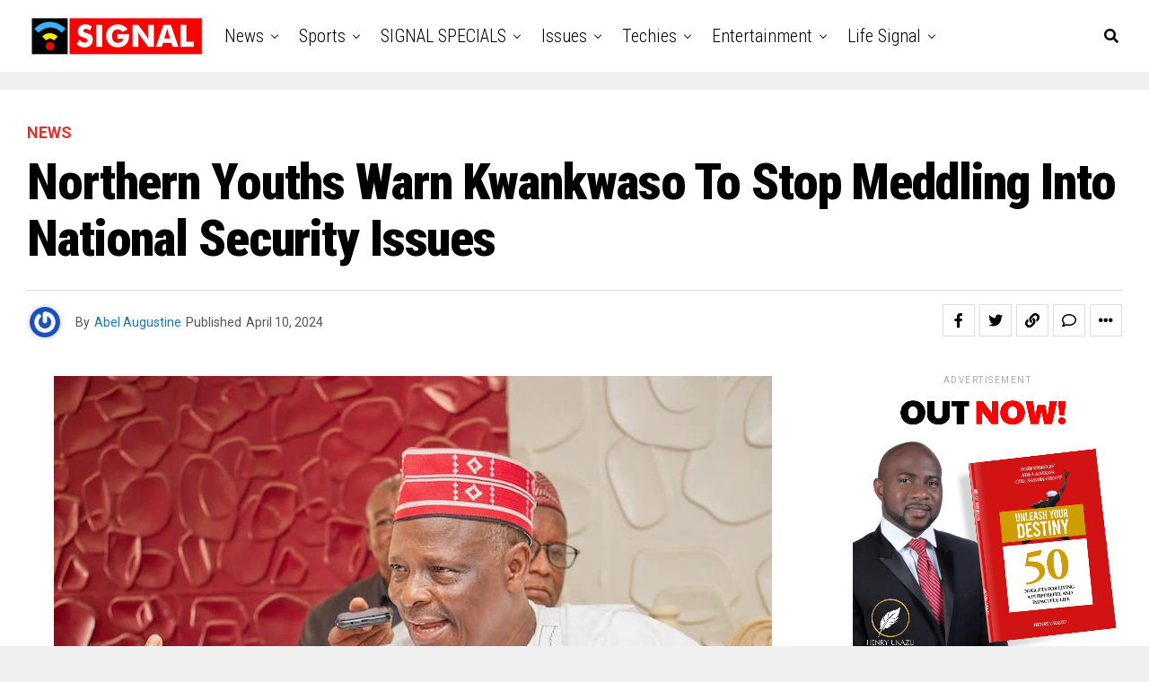

--- FILE ---
content_type: text/html; charset=UTF-8
request_url: https://www.signalng.com/northern-youths-warn-kwankwaso-to-stop-meddling-into-national-security-issues/
body_size: 33403
content:

<!DOCTYPE html>
<html lang="en">
<head>
<meta charset="UTF-8" >
<meta name="viewport" id="viewport" content="width=device-width, initial-scale=1.0, maximum-scale=1.0, minimum-scale=1.0, user-scalable=no" />
<meta name='robots' content='index, follow, max-image-preview:large, max-snippet:-1, max-video-preview:-1' />
	<style>img:is([sizes="auto" i], [sizes^="auto," i]) { contain-intrinsic-size: 3000px 1500px }</style>
	
	<!-- This site is optimized with the Yoast SEO plugin v20.2.1 - https://yoast.com/wordpress/plugins/seo/ -->
	<title>Northern Youths Warn Kwankwaso to Stop Meddling Into National Security Issues - SIGNAL</title>
	<link rel="canonical" href="https://www.signalng.com/northern-youths-warn-kwankwaso-to-stop-meddling-into-national-security-issues/" />
	<meta property="og:locale" content="en_US" />
	<meta property="og:type" content="article" />
	<meta property="og:title" content="Northern Youths Warn Kwankwaso to Stop Meddling Into National Security Issues - SIGNAL" />
	<meta property="og:description" content="The Coalition of Northern Youth Movement (CNYM) has warned former presidential aspirant, Rabiu Kwankwaso, to be mindful of his comments as it relates to national security. The group, in a statement on Wednesday, said the former Kano State governor is in no position to advise the Federal Government on security issues. In the statement signed [&hellip;]" />
	<meta property="og:url" content="https://www.signalng.com/northern-youths-warn-kwankwaso-to-stop-meddling-into-national-security-issues/" />
	<meta property="og:site_name" content="SIGNAL" />
	<meta property="article:publisher" content="https://www.facebook.com/thesignalng" />
	<meta property="article:published_time" content="2024-04-10T13:33:54+00:00" />
	<meta property="og:image" content="https://www.signalng.com/wp-content/uploads/Rabiu-Musa-Kwankwaso-.jpg" />
	<meta property="og:image:width" content="800" />
	<meta property="og:image:height" content="533" />
	<meta property="og:image:type" content="image/jpeg" />
	<meta name="author" content="Abel Augustine" />
	<meta name="twitter:card" content="summary_large_image" />
	<meta name="twitter:creator" content="@thesignalng" />
	<meta name="twitter:site" content="@thesignalng" />
	<meta name="twitter:label1" content="Written by" />
	<meta name="twitter:data1" content="Abel Augustine" />
	<meta name="twitter:label2" content="Est. reading time" />
	<meta name="twitter:data2" content="2 minutes" />
	<script type="application/ld+json" class="yoast-schema-graph">{"@context":"https://schema.org","@graph":[{"@type":"Article","@id":"https://www.signalng.com/northern-youths-warn-kwankwaso-to-stop-meddling-into-national-security-issues/#article","isPartOf":{"@id":"https://www.signalng.com/northern-youths-warn-kwankwaso-to-stop-meddling-into-national-security-issues/"},"author":{"name":"Abel Augustine","@id":"https://www.signalng.com/#/schema/person/1b9369ef836b471f380006d47fb3b83b"},"headline":"Northern Youths Warn Kwankwaso to Stop Meddling Into National Security Issues","datePublished":"2024-04-10T13:33:54+00:00","dateModified":"2024-04-10T13:33:54+00:00","mainEntityOfPage":{"@id":"https://www.signalng.com/northern-youths-warn-kwankwaso-to-stop-meddling-into-national-security-issues/"},"wordCount":464,"commentCount":0,"publisher":{"@id":"https://www.signalng.com/#organization"},"image":{"@id":"https://www.signalng.com/northern-youths-warn-kwankwaso-to-stop-meddling-into-national-security-issues/#primaryimage"},"thumbnailUrl":"https://www.signalng.com/wp-content/uploads/Rabiu-Musa-Kwankwaso-.jpg","articleSection":["News"],"inLanguage":"en","potentialAction":[{"@type":"CommentAction","name":"Comment","target":["https://www.signalng.com/northern-youths-warn-kwankwaso-to-stop-meddling-into-national-security-issues/#respond"]}]},{"@type":"WebPage","@id":"https://www.signalng.com/northern-youths-warn-kwankwaso-to-stop-meddling-into-national-security-issues/","url":"https://www.signalng.com/northern-youths-warn-kwankwaso-to-stop-meddling-into-national-security-issues/","name":"Northern Youths Warn Kwankwaso to Stop Meddling Into National Security Issues - SIGNAL","isPartOf":{"@id":"https://www.signalng.com/#website"},"primaryImageOfPage":{"@id":"https://www.signalng.com/northern-youths-warn-kwankwaso-to-stop-meddling-into-national-security-issues/#primaryimage"},"image":{"@id":"https://www.signalng.com/northern-youths-warn-kwankwaso-to-stop-meddling-into-national-security-issues/#primaryimage"},"thumbnailUrl":"https://www.signalng.com/wp-content/uploads/Rabiu-Musa-Kwankwaso-.jpg","datePublished":"2024-04-10T13:33:54+00:00","dateModified":"2024-04-10T13:33:54+00:00","breadcrumb":{"@id":"https://www.signalng.com/northern-youths-warn-kwankwaso-to-stop-meddling-into-national-security-issues/#breadcrumb"},"inLanguage":"en","potentialAction":[{"@type":"ReadAction","target":["https://www.signalng.com/northern-youths-warn-kwankwaso-to-stop-meddling-into-national-security-issues/"]}]},{"@type":"ImageObject","inLanguage":"en","@id":"https://www.signalng.com/northern-youths-warn-kwankwaso-to-stop-meddling-into-national-security-issues/#primaryimage","url":"https://www.signalng.com/wp-content/uploads/Rabiu-Musa-Kwankwaso-.jpg","contentUrl":"https://www.signalng.com/wp-content/uploads/Rabiu-Musa-Kwankwaso-.jpg","width":800,"height":533},{"@type":"BreadcrumbList","@id":"https://www.signalng.com/northern-youths-warn-kwankwaso-to-stop-meddling-into-national-security-issues/#breadcrumb","itemListElement":[{"@type":"ListItem","position":1,"name":"Home","item":"https://www.signalng.com/"},{"@type":"ListItem","position":2,"name":"Northern Youths Warn Kwankwaso to Stop Meddling Into National Security Issues"}]},{"@type":"WebSite","@id":"https://www.signalng.com/#website","url":"https://www.signalng.com/","name":"SIGNAL","description":"News for a new generation.","publisher":{"@id":"https://www.signalng.com/#organization"},"potentialAction":[{"@type":"SearchAction","target":{"@type":"EntryPoint","urlTemplate":"https://www.signalng.com/?s={search_term_string}"},"query-input":"required name=search_term_string"}],"inLanguage":"en"},{"@type":"Organization","@id":"https://www.signalng.com/#organization","name":"Signal","url":"https://www.signalng.com/","logo":{"@type":"ImageObject","inLanguage":"en","@id":"https://www.signalng.com/#/schema/logo/image/","url":"https://www.signalng.com/wp-content/uploads/Signal-Logo-small.png","contentUrl":"https://www.signalng.com/wp-content/uploads/Signal-Logo-small.png","width":200,"height":50,"caption":"Signal"},"image":{"@id":"https://www.signalng.com/#/schema/logo/image/"},"sameAs":["https://www.facebook.com/thesignalng","https://twitter.com/thesignalng","https://www.instagram.com/thesignalng/","https://www.youtube.com/channel/UCJWDLhNPchr4iRG1Ja1EH5Q","https://www.linkedin.com/company/signal-news-global"]},{"@type":"Person","@id":"https://www.signalng.com/#/schema/person/1b9369ef836b471f380006d47fb3b83b","name":"Abel Augustine","image":{"@type":"ImageObject","inLanguage":"en","@id":"https://www.signalng.com/#/schema/person/image/","url":"https://secure.gravatar.com/avatar/31e578b3030c77cd9006bb5354870a76?s=96&r=g","contentUrl":"https://secure.gravatar.com/avatar/31e578b3030c77cd9006bb5354870a76?s=96&r=g","caption":"Abel Augustine"},"sameAs":["http://www.signalng.com"],"url":"https://www.signalng.com/author/abelogwu/"}]}</script>
	<!-- / Yoast SEO plugin. -->


<link rel='dns-prefetch' href='//ajax.googleapis.com' />
<link rel='dns-prefetch' href='//fonts.googleapis.com' />
<link rel="alternate" type="application/rss+xml" title="SIGNAL &raquo; Feed" href="https://www.signalng.com/feed/" />
<link rel="alternate" type="application/rss+xml" title="SIGNAL &raquo; Comments Feed" href="https://www.signalng.com/comments/feed/" />
<link rel="alternate" type="application/rss+xml" title="SIGNAL &raquo; Northern Youths Warn Kwankwaso to Stop Meddling Into National Security Issues Comments Feed" href="https://www.signalng.com/northern-youths-warn-kwankwaso-to-stop-meddling-into-national-security-issues/feed/" />
<script type="text/javascript">
/* <![CDATA[ */
window._wpemojiSettings = {"baseUrl":"https:\/\/s.w.org\/images\/core\/emoji\/15.0.3\/72x72\/","ext":".png","svgUrl":"https:\/\/s.w.org\/images\/core\/emoji\/15.0.3\/svg\/","svgExt":".svg","source":{"concatemoji":"https:\/\/www.signalng.com\/wp-includes\/js\/wp-emoji-release.min.js?ver=6.7.4"}};
/*! This file is auto-generated */
!function(i,n){var o,s,e;function c(e){try{var t={supportTests:e,timestamp:(new Date).valueOf()};sessionStorage.setItem(o,JSON.stringify(t))}catch(e){}}function p(e,t,n){e.clearRect(0,0,e.canvas.width,e.canvas.height),e.fillText(t,0,0);var t=new Uint32Array(e.getImageData(0,0,e.canvas.width,e.canvas.height).data),r=(e.clearRect(0,0,e.canvas.width,e.canvas.height),e.fillText(n,0,0),new Uint32Array(e.getImageData(0,0,e.canvas.width,e.canvas.height).data));return t.every(function(e,t){return e===r[t]})}function u(e,t,n){switch(t){case"flag":return n(e,"\ud83c\udff3\ufe0f\u200d\u26a7\ufe0f","\ud83c\udff3\ufe0f\u200b\u26a7\ufe0f")?!1:!n(e,"\ud83c\uddfa\ud83c\uddf3","\ud83c\uddfa\u200b\ud83c\uddf3")&&!n(e,"\ud83c\udff4\udb40\udc67\udb40\udc62\udb40\udc65\udb40\udc6e\udb40\udc67\udb40\udc7f","\ud83c\udff4\u200b\udb40\udc67\u200b\udb40\udc62\u200b\udb40\udc65\u200b\udb40\udc6e\u200b\udb40\udc67\u200b\udb40\udc7f");case"emoji":return!n(e,"\ud83d\udc26\u200d\u2b1b","\ud83d\udc26\u200b\u2b1b")}return!1}function f(e,t,n){var r="undefined"!=typeof WorkerGlobalScope&&self instanceof WorkerGlobalScope?new OffscreenCanvas(300,150):i.createElement("canvas"),a=r.getContext("2d",{willReadFrequently:!0}),o=(a.textBaseline="top",a.font="600 32px Arial",{});return e.forEach(function(e){o[e]=t(a,e,n)}),o}function t(e){var t=i.createElement("script");t.src=e,t.defer=!0,i.head.appendChild(t)}"undefined"!=typeof Promise&&(o="wpEmojiSettingsSupports",s=["flag","emoji"],n.supports={everything:!0,everythingExceptFlag:!0},e=new Promise(function(e){i.addEventListener("DOMContentLoaded",e,{once:!0})}),new Promise(function(t){var n=function(){try{var e=JSON.parse(sessionStorage.getItem(o));if("object"==typeof e&&"number"==typeof e.timestamp&&(new Date).valueOf()<e.timestamp+604800&&"object"==typeof e.supportTests)return e.supportTests}catch(e){}return null}();if(!n){if("undefined"!=typeof Worker&&"undefined"!=typeof OffscreenCanvas&&"undefined"!=typeof URL&&URL.createObjectURL&&"undefined"!=typeof Blob)try{var e="postMessage("+f.toString()+"("+[JSON.stringify(s),u.toString(),p.toString()].join(",")+"));",r=new Blob([e],{type:"text/javascript"}),a=new Worker(URL.createObjectURL(r),{name:"wpTestEmojiSupports"});return void(a.onmessage=function(e){c(n=e.data),a.terminate(),t(n)})}catch(e){}c(n=f(s,u,p))}t(n)}).then(function(e){for(var t in e)n.supports[t]=e[t],n.supports.everything=n.supports.everything&&n.supports[t],"flag"!==t&&(n.supports.everythingExceptFlag=n.supports.everythingExceptFlag&&n.supports[t]);n.supports.everythingExceptFlag=n.supports.everythingExceptFlag&&!n.supports.flag,n.DOMReady=!1,n.readyCallback=function(){n.DOMReady=!0}}).then(function(){return e}).then(function(){var e;n.supports.everything||(n.readyCallback(),(e=n.source||{}).concatemoji?t(e.concatemoji):e.wpemoji&&e.twemoji&&(t(e.twemoji),t(e.wpemoji)))}))}((window,document),window._wpemojiSettings);
/* ]]> */
</script>
<style id='wp-emoji-styles-inline-css' type='text/css'>

	img.wp-smiley, img.emoji {
		display: inline !important;
		border: none !important;
		box-shadow: none !important;
		height: 1em !important;
		width: 1em !important;
		margin: 0 0.07em !important;
		vertical-align: -0.1em !important;
		background: none !important;
		padding: 0 !important;
	}
</style>
<link rel='stylesheet' id='wp-block-library-css' href='https://www.signalng.com/wp-includes/css/dist/block-library/style.min.css?ver=6.7.4' type='text/css' media='all' />
<style id='classic-theme-styles-inline-css' type='text/css'>
/*! This file is auto-generated */
.wp-block-button__link{color:#fff;background-color:#32373c;border-radius:9999px;box-shadow:none;text-decoration:none;padding:calc(.667em + 2px) calc(1.333em + 2px);font-size:1.125em}.wp-block-file__button{background:#32373c;color:#fff;text-decoration:none}
</style>
<style id='global-styles-inline-css' type='text/css'>
:root{--wp--preset--aspect-ratio--square: 1;--wp--preset--aspect-ratio--4-3: 4/3;--wp--preset--aspect-ratio--3-4: 3/4;--wp--preset--aspect-ratio--3-2: 3/2;--wp--preset--aspect-ratio--2-3: 2/3;--wp--preset--aspect-ratio--16-9: 16/9;--wp--preset--aspect-ratio--9-16: 9/16;--wp--preset--color--black: #000000;--wp--preset--color--cyan-bluish-gray: #abb8c3;--wp--preset--color--white: #ffffff;--wp--preset--color--pale-pink: #f78da7;--wp--preset--color--vivid-red: #cf2e2e;--wp--preset--color--luminous-vivid-orange: #ff6900;--wp--preset--color--luminous-vivid-amber: #fcb900;--wp--preset--color--light-green-cyan: #7bdcb5;--wp--preset--color--vivid-green-cyan: #00d084;--wp--preset--color--pale-cyan-blue: #8ed1fc;--wp--preset--color--vivid-cyan-blue: #0693e3;--wp--preset--color--vivid-purple: #9b51e0;--wp--preset--gradient--vivid-cyan-blue-to-vivid-purple: linear-gradient(135deg,rgba(6,147,227,1) 0%,rgb(155,81,224) 100%);--wp--preset--gradient--light-green-cyan-to-vivid-green-cyan: linear-gradient(135deg,rgb(122,220,180) 0%,rgb(0,208,130) 100%);--wp--preset--gradient--luminous-vivid-amber-to-luminous-vivid-orange: linear-gradient(135deg,rgba(252,185,0,1) 0%,rgba(255,105,0,1) 100%);--wp--preset--gradient--luminous-vivid-orange-to-vivid-red: linear-gradient(135deg,rgba(255,105,0,1) 0%,rgb(207,46,46) 100%);--wp--preset--gradient--very-light-gray-to-cyan-bluish-gray: linear-gradient(135deg,rgb(238,238,238) 0%,rgb(169,184,195) 100%);--wp--preset--gradient--cool-to-warm-spectrum: linear-gradient(135deg,rgb(74,234,220) 0%,rgb(151,120,209) 20%,rgb(207,42,186) 40%,rgb(238,44,130) 60%,rgb(251,105,98) 80%,rgb(254,248,76) 100%);--wp--preset--gradient--blush-light-purple: linear-gradient(135deg,rgb(255,206,236) 0%,rgb(152,150,240) 100%);--wp--preset--gradient--blush-bordeaux: linear-gradient(135deg,rgb(254,205,165) 0%,rgb(254,45,45) 50%,rgb(107,0,62) 100%);--wp--preset--gradient--luminous-dusk: linear-gradient(135deg,rgb(255,203,112) 0%,rgb(199,81,192) 50%,rgb(65,88,208) 100%);--wp--preset--gradient--pale-ocean: linear-gradient(135deg,rgb(255,245,203) 0%,rgb(182,227,212) 50%,rgb(51,167,181) 100%);--wp--preset--gradient--electric-grass: linear-gradient(135deg,rgb(202,248,128) 0%,rgb(113,206,126) 100%);--wp--preset--gradient--midnight: linear-gradient(135deg,rgb(2,3,129) 0%,rgb(40,116,252) 100%);--wp--preset--font-size--small: 13px;--wp--preset--font-size--medium: 20px;--wp--preset--font-size--large: 36px;--wp--preset--font-size--x-large: 42px;--wp--preset--spacing--20: 0.44rem;--wp--preset--spacing--30: 0.67rem;--wp--preset--spacing--40: 1rem;--wp--preset--spacing--50: 1.5rem;--wp--preset--spacing--60: 2.25rem;--wp--preset--spacing--70: 3.38rem;--wp--preset--spacing--80: 5.06rem;--wp--preset--shadow--natural: 6px 6px 9px rgba(0, 0, 0, 0.2);--wp--preset--shadow--deep: 12px 12px 50px rgba(0, 0, 0, 0.4);--wp--preset--shadow--sharp: 6px 6px 0px rgba(0, 0, 0, 0.2);--wp--preset--shadow--outlined: 6px 6px 0px -3px rgba(255, 255, 255, 1), 6px 6px rgba(0, 0, 0, 1);--wp--preset--shadow--crisp: 6px 6px 0px rgba(0, 0, 0, 1);}:where(.is-layout-flex){gap: 0.5em;}:where(.is-layout-grid){gap: 0.5em;}body .is-layout-flex{display: flex;}.is-layout-flex{flex-wrap: wrap;align-items: center;}.is-layout-flex > :is(*, div){margin: 0;}body .is-layout-grid{display: grid;}.is-layout-grid > :is(*, div){margin: 0;}:where(.wp-block-columns.is-layout-flex){gap: 2em;}:where(.wp-block-columns.is-layout-grid){gap: 2em;}:where(.wp-block-post-template.is-layout-flex){gap: 1.25em;}:where(.wp-block-post-template.is-layout-grid){gap: 1.25em;}.has-black-color{color: var(--wp--preset--color--black) !important;}.has-cyan-bluish-gray-color{color: var(--wp--preset--color--cyan-bluish-gray) !important;}.has-white-color{color: var(--wp--preset--color--white) !important;}.has-pale-pink-color{color: var(--wp--preset--color--pale-pink) !important;}.has-vivid-red-color{color: var(--wp--preset--color--vivid-red) !important;}.has-luminous-vivid-orange-color{color: var(--wp--preset--color--luminous-vivid-orange) !important;}.has-luminous-vivid-amber-color{color: var(--wp--preset--color--luminous-vivid-amber) !important;}.has-light-green-cyan-color{color: var(--wp--preset--color--light-green-cyan) !important;}.has-vivid-green-cyan-color{color: var(--wp--preset--color--vivid-green-cyan) !important;}.has-pale-cyan-blue-color{color: var(--wp--preset--color--pale-cyan-blue) !important;}.has-vivid-cyan-blue-color{color: var(--wp--preset--color--vivid-cyan-blue) !important;}.has-vivid-purple-color{color: var(--wp--preset--color--vivid-purple) !important;}.has-black-background-color{background-color: var(--wp--preset--color--black) !important;}.has-cyan-bluish-gray-background-color{background-color: var(--wp--preset--color--cyan-bluish-gray) !important;}.has-white-background-color{background-color: var(--wp--preset--color--white) !important;}.has-pale-pink-background-color{background-color: var(--wp--preset--color--pale-pink) !important;}.has-vivid-red-background-color{background-color: var(--wp--preset--color--vivid-red) !important;}.has-luminous-vivid-orange-background-color{background-color: var(--wp--preset--color--luminous-vivid-orange) !important;}.has-luminous-vivid-amber-background-color{background-color: var(--wp--preset--color--luminous-vivid-amber) !important;}.has-light-green-cyan-background-color{background-color: var(--wp--preset--color--light-green-cyan) !important;}.has-vivid-green-cyan-background-color{background-color: var(--wp--preset--color--vivid-green-cyan) !important;}.has-pale-cyan-blue-background-color{background-color: var(--wp--preset--color--pale-cyan-blue) !important;}.has-vivid-cyan-blue-background-color{background-color: var(--wp--preset--color--vivid-cyan-blue) !important;}.has-vivid-purple-background-color{background-color: var(--wp--preset--color--vivid-purple) !important;}.has-black-border-color{border-color: var(--wp--preset--color--black) !important;}.has-cyan-bluish-gray-border-color{border-color: var(--wp--preset--color--cyan-bluish-gray) !important;}.has-white-border-color{border-color: var(--wp--preset--color--white) !important;}.has-pale-pink-border-color{border-color: var(--wp--preset--color--pale-pink) !important;}.has-vivid-red-border-color{border-color: var(--wp--preset--color--vivid-red) !important;}.has-luminous-vivid-orange-border-color{border-color: var(--wp--preset--color--luminous-vivid-orange) !important;}.has-luminous-vivid-amber-border-color{border-color: var(--wp--preset--color--luminous-vivid-amber) !important;}.has-light-green-cyan-border-color{border-color: var(--wp--preset--color--light-green-cyan) !important;}.has-vivid-green-cyan-border-color{border-color: var(--wp--preset--color--vivid-green-cyan) !important;}.has-pale-cyan-blue-border-color{border-color: var(--wp--preset--color--pale-cyan-blue) !important;}.has-vivid-cyan-blue-border-color{border-color: var(--wp--preset--color--vivid-cyan-blue) !important;}.has-vivid-purple-border-color{border-color: var(--wp--preset--color--vivid-purple) !important;}.has-vivid-cyan-blue-to-vivid-purple-gradient-background{background: var(--wp--preset--gradient--vivid-cyan-blue-to-vivid-purple) !important;}.has-light-green-cyan-to-vivid-green-cyan-gradient-background{background: var(--wp--preset--gradient--light-green-cyan-to-vivid-green-cyan) !important;}.has-luminous-vivid-amber-to-luminous-vivid-orange-gradient-background{background: var(--wp--preset--gradient--luminous-vivid-amber-to-luminous-vivid-orange) !important;}.has-luminous-vivid-orange-to-vivid-red-gradient-background{background: var(--wp--preset--gradient--luminous-vivid-orange-to-vivid-red) !important;}.has-very-light-gray-to-cyan-bluish-gray-gradient-background{background: var(--wp--preset--gradient--very-light-gray-to-cyan-bluish-gray) !important;}.has-cool-to-warm-spectrum-gradient-background{background: var(--wp--preset--gradient--cool-to-warm-spectrum) !important;}.has-blush-light-purple-gradient-background{background: var(--wp--preset--gradient--blush-light-purple) !important;}.has-blush-bordeaux-gradient-background{background: var(--wp--preset--gradient--blush-bordeaux) !important;}.has-luminous-dusk-gradient-background{background: var(--wp--preset--gradient--luminous-dusk) !important;}.has-pale-ocean-gradient-background{background: var(--wp--preset--gradient--pale-ocean) !important;}.has-electric-grass-gradient-background{background: var(--wp--preset--gradient--electric-grass) !important;}.has-midnight-gradient-background{background: var(--wp--preset--gradient--midnight) !important;}.has-small-font-size{font-size: var(--wp--preset--font-size--small) !important;}.has-medium-font-size{font-size: var(--wp--preset--font-size--medium) !important;}.has-large-font-size{font-size: var(--wp--preset--font-size--large) !important;}.has-x-large-font-size{font-size: var(--wp--preset--font-size--x-large) !important;}
:where(.wp-block-post-template.is-layout-flex){gap: 1.25em;}:where(.wp-block-post-template.is-layout-grid){gap: 1.25em;}
:where(.wp-block-columns.is-layout-flex){gap: 2em;}:where(.wp-block-columns.is-layout-grid){gap: 2em;}
:root :where(.wp-block-pullquote){font-size: 1.5em;line-height: 1.6;}
</style>
<link rel='stylesheet' id='theiaPostSlider-css' href='https://www.signalng.com/wp-content/plugins/theia-post-slider/css/font-theme.css?ver=1.15.1' type='text/css' media='all' />
<style id='theiaPostSlider-inline-css' type='text/css'>


				.theiaPostSlider_nav.fontTheme ._title,
				.theiaPostSlider_nav.fontTheme ._text {
					line-height: 48px;
				}
	
				.theiaPostSlider_nav.fontTheme ._button {
					color: #f08100;
				}
	
				.theiaPostSlider_nav.fontTheme ._button ._2 span {
					font-size: 48px;
					line-height: 48px;
				}
	
				.theiaPostSlider_nav.fontTheme ._button:hover,
				.theiaPostSlider_nav.fontTheme ._button:focus {
					color: #ffa338;
				}
	
				.theiaPostSlider_nav.fontTheme ._disabled {
					color: #777777 !important;
				}
			
</style>
<link rel='stylesheet' id='theiaPostSlider-font-css' href='https://www.signalng.com/wp-content/plugins/theia-post-slider/fonts/style.css?ver=1.15.1' type='text/css' media='all' />
<link rel='stylesheet' id='ql-jquery-ui-css' href='//ajax.googleapis.com/ajax/libs/jqueryui/1.12.1/themes/smoothness/jquery-ui.css?ver=6.7.4' type='text/css' media='all' />
<link rel='stylesheet' id='reviewer-photoswipe-css' href='https://www.signalng.com/wp-content/plugins/reviewer/public/assets/css/photoswipe.css?ver=3.14.2' type='text/css' media='all' />
<link rel='stylesheet' id='dashicons-css' href='https://www.signalng.com/wp-includes/css/dashicons.min.css?ver=6.7.4' type='text/css' media='all' />
<link rel='stylesheet' id='reviewer-public-css' href='https://www.signalng.com/wp-content/plugins/reviewer/public/assets/css/reviewer-public.css?ver=3.14.2' type='text/css' media='all' />
<link rel='stylesheet' id='zox-custom-style-css' href='https://www.signalng.com/wp-content/themes/zoxpress/style.css?ver=6.7.4' type='text/css' media='all' />
<style id='zox-custom-style-inline-css' type='text/css'>


	a,
	a:visited,
	a:hover h2.zox-s-title1,
	a:hover h2.zox-s-title1-feat,
	a:hover h2.zox-s-title2,
	a:hover h2.zox-s-title3,
	.zox-post-body p a,
	h3.zox-post-cat a,
	.sp-template a,
	.sp-data-table a,
	span.zox-author-name a,
	a:hover h2.zox-authors-latest,
	span.zox-authors-name a:hover,
	#zox-side-wrap a:hover {
		color: #1e73be;
	}

	.zox-s8 a:hover h2.zox-s-title1,
	.zox-s8 a:hover h2.zox-s-title1-feat,
	.zox-s8 a:hover h2.zox-s-title2,
	.zox-s8 a:hover h2.zox-s-title3 {
		box-shadow: 15px 0 0 #fff, -10px 0 0 #fff;
		color: #1e73be;
	}

	.woocommerce-message:before,
	.woocommerce-info:before,
	.woocommerce-message:before,
	.woocommerce .star-rating span:before,
	span.zox-s-cat,
	h3.zox-post-cat a,
	.zox-s6 span.zox-s-cat,
	.zox-s8 span.zox-s-cat,
	.zox-widget-side-trend-wrap .zox-art-text:before {
		color: #dd3333;
	}

	.zox-widget-bgp,
	.zox-widget-bgp.zox-widget-txtw .zox-art-wrap,
	.zox-widget-bgp.zox-widget-txtw .zox-widget-featl-sub .zox-art-wrap,
	.zox-s4 .zox-widget-bgp span.zox-s-cat,
	.woocommerce span.onsale,
	.zox-s7 .zox-byline-wrap:before,
	.zox-s3 span.zox-s-cat,
	.zox-o1 span.zox-s-cat,
	.zox-s3 .zox-widget-side-trend-wrap .zox-art-text:before,
	.sp-table-caption,
	#zox-search-form #zox-search-submit,
	#zox-search-form2 #zox-search-submit2,
	.pagination .current,
	.pagination a:hover,
	.zox-o6 span.zox-s-cat {
		background: #dd3333;
	}

	.woocommerce .widget_price_filter .ui-slider .ui-slider-handle,
	.woocommerce #respond input#submit.alt,
	.woocommerce a.button.alt,
	.woocommerce button.button.alt,
	.woocommerce input.button.alt,
	.woocommerce #respond input#submit.alt:hover,
	.woocommerce a.button.alt:hover,
	.woocommerce button.button.alt:hover,
	.woocommerce input.button.alt:hover {
		background-color: #dd3333;
	}

	.woocommerce-error,
	.woocommerce-info,
	.woocommerce-message {
		border-top-color: #dd3333;
	}

	.zox-feat-ent1-left,
	.zox-ent1 .zox-side-widget {
		border-top: 2px solid #dd3333;
	}

	.zox-feat-ent3-main-wrap h2.zox-s-title2 {
		background-color: #dd3333;
		box-shadow: 15px 0 0 #dd3333, -10px 0 0 #dd3333;
	}

	.zox-widget-side-trend-wrap .zox-art-text:before,
	.pagination .current,
	.pagination a:hover {
		border: 1px solid #dd3333;
	}

	.zox-post-type {
		border: 3px solid #dd3333;
	}
	.zox-net1 .zox-post-type,
	.zox-net2 .zox-post-type {
		background: #dd3333;
	}
	.zox-widget-featl-sub .zox-post-type {
		border: 2px solid #dd3333;
	}

	@media screen and (max-width: 479px) {
	.zox-net1.zox-s4 .zox-widget-bgp .zox-art-main span.zox-s-cat {
		background: #dd3333 !important;
	}
	}

	.zox-o3 h3.zox-s-cat {
		background: #dddddd;
	}

	.zox-widget-bgs,
	.zox-widget-bgs.zox-widget-txtw .zox-art-wrap,
	.zox-widget-bgs.zox-widget-txtw .zox-widget-featl-sub .zox-art-wrap,
	.zox-s4 .zox-widget-bgs span.zox-s-cat {
		background: #dddddd;
	}

	#zox-top-head-wrap {
		background: #ffffff;
	}

	span.zox-top-soc-but,
	.zox-top-nav-menu ul li a,
	span.zox-woo-cart-icon {
		color: #555555;
	}

	span.zox-woo-cart-num {
		background: #555555;
	}

	.zox-top-nav-menu ul li:hover a {
		color: #ed1c24;
	}

	#zox-top-head-wrap,
	#zox-top-head,
	#zox-top-head-left,
	#zox-top-head-mid,
	#zox-top-head-right,
	.zox-top-nav-menu ul {
		height: 40px;
	}

	#zox-top-head-mid img {
		max-height: calc(40px - 20px);
	}

	.zox-top-nav-menu ul li a {
		font-size: 14px;
	}

	#zox-bot-head-wrap,
	#zox-bot-head-wrap.zox-trans-bot.zox-fix-up,
	#zox-fly-wrap,
	#zox-bot-head-wrap.zox-trans-bot:hover {
		background-color: #ffffff;
		background-image: none;
	}

	.zox-nav-menu ul li a,
	span.zox-nav-search-but,
	span.zox-night,
	.zox-trans-bot.zox-fix-up .zox-nav-menu ul li a,
	.zox-trans-bot.zox-fix-up span.zox-nav-search-but,
	nav.zox-fly-nav-menu ul li a,
	span.zox-fly-soc-head,
	ul.zox-fly-soc-list li a,
	nav.zox-fly-nav-menu ul li.menu-item-has-children:after {
		color: #000000;
	}

	.zox-nav-menu ul li.menu-item-has-children a:after,
	.zox-nav-menu ul li.zox-mega-drop a:after {
		border-right: 1px solid #000000;
		border-bottom: 1px solid #000000;
	}

	.zox-fly-but-wrap span,
	.zox-trans-bot.zox-fix-up .zox-fly-but-wrap span {
		background: #000000;
	}

	.zox-nav-menu ul li:hover a,
	span.zox-nav-search-but:hover,
	span.zox-night:hover {
		color: #ed1c24;
	}

	.zox-fly-but-wrap:hover span {
		background: #ed1c24;
	}

	span.zox-widget-main-title {
		color: #111111;
	}

	#zox-foot-wrap {
		background: #ffffff;
	}

	#zox-foot-wrap p {
		color: #050505;
	}

	#zox-foot-wrap a {
		color: #777777;
	}

	ul.zox-foot-soc-list li a {
		border: 1px solid #777777;
	}

	span.zox-widget-side-title {
		color: #111111;
	}

	span.zox-post-main-title {
		color: #00000;
	}

	.zox-top-nav-menu ul li a {
		padding-top: calc((40px - 14px) / 2);
		padding-bottom: calc((40px - 14px) / 2);
	}

	#zox-bot-head-wrap,
	.zox-bot-head-menu,
	#zox-bot-head,
	#zox-bot-head-left,
	#zox-bot-head-right,
	#zox-bot-head-mid,
	.zox-bot-head-logo,
	.zox-bot-head-logo-main,
	.zox-nav-menu,
	.zox-nav-menu ul {
		height: 80px;
	}

	.zox-bot-head-logo img,
	.zox-bot-head-logo-main img {
		max-height: calc(80px - 20px);
	}

	.zox-nav-menu ul li ul.sub-menu,
	.zox-nav-menu ul li.menu-item-object-category .zox-mega-dropdown {
		top: 80px;
	}

	.zox-nav-menu ul li a {
		font-size: 20px;
	}

	.zox-nav-menu ul li a {
		padding-top: calc((80px - 20px) / 2);
		padding-bottom: calc((80px - 20px) / 2);
	}

	.zox-fix-up {
		top: -80px !important;
		-webkit-transform: translate3d(0,-80px,0) !important;
	   	   -moz-transform: translate3d(0,-80px,0) !important;
	    	-ms-transform: translate3d(0,-80px,0) !important;
	     	 -o-transform: translate3d(0,-80px,0) !important;
				transform: translate3d(0,-80px,0) !important;
	}

	.zox-fix {
		top: -80px;
		-webkit-transform: translate3d(0,80px,0) !important;
	   	   -moz-transform: translate3d(0,80px,0) !important;
	    	-ms-transform: translate3d(0,80px,0) !important;
	     	 -o-transform: translate3d(0,80px,0) !important;
				transform: translate3d(0,80px,0) !important;
	}

	.zox-fix-up .zox-nav-menu ul li a {
		padding-top: calc((60px - 20px) / 2);
		padding-bottom: calc((60px - 20px) / 2);
	}

	.zox-feat-ent1-grid,
	.zox-feat-ent2-bot,
	.zox-feat-net1-grid {
		grid-template-columns: auto 300px;
	}

	body,
	span.zox-s-cat,
	span.zox-ad-label,
	.woocommerce ul.product_list_widget li a,
	.woocommerce ul.product_list_widget span.product-title,
	.woocommerce #reviews #comments ol.commentlist li .comment-text p.meta,
	.woocommerce div.product p.price,
	.woocommerce div.product p.price ins,
	.woocommerce div.product p.price del,
	.woocommerce ul.products li.product .price del,
	.woocommerce ul.products li.product .price ins,
	.woocommerce ul.products li.product .price,
	.woocommerce #respond input#submit,
	.woocommerce a.button,
	.woocommerce button.button,
	.woocommerce input.button,
	.woocommerce .widget_price_filter .price_slider_amount .button,
	.woocommerce span.onsale,
	.woocommerce-review-link,
	#woo-content p.woocommerce-result-count,
	.woocommerce div.product .woocommerce-tabs ul.tabs li a,
	.woocommerce .woocommerce-breadcrumb,
	.woocommerce #respond input#submit.alt,
	.woocommerce a.button.alt,
	.woocommerce button.button.alt,
	.woocommerce input.button.alt,
	.zox-post-tags-header,
	.zox-post-tags a {
		font-family: 'Roboto', sans-serif;
		font-weight: 400;
		text-transform: None;
	}

	#zox-woo-side-wrap span.zox-widget-side-title,
	span.zox-authors-name a,
	h1.zox-author-top-head {
		font-family: 'Roboto', sans-serif;
	}

	p.zox-s-graph,
	span.zox-post-excerpt p,
	.zox-post-body p,
	#woo-content p,
	#zox-404 p,
	.zox-post-body ul li,
	.zox-post-body ol li,
	.zox-author-box-text p {
		font-family: 'Roboto', sans-serif;
		font-weight: 400;
		text-transform: None;
	}

	.zox-nav-menu ul li a,
	.zox-top-nav-menu ul li a,
	nav.zox-fly-nav-menu ul li a {
		font-family: 'Roboto Condensed', sans-serif;
		font-weight: 300;
		text-transform: Capitalize;
	}

	.zox-nav-menu ul li ul.zox-mega-list li a,
	.zox-nav-menu ul li ul.zox-mega-list li a p {
		font-family: 'Roboto Condensed', sans-serif;
	}

	h2.zox-s-title1,
	h2.zox-s-title1-feat,
	.woocommerce div.product .product_title,
	.woocommerce .related h2,
	#woo-content .summary p.price,
	.woocommerce div.product .woocommerce-tabs .panel h2,
	#zox-404 h1,
	h1.zox-post-title,
	.zox-widget-side-trend-wrap .zox-art-text:before,
	.zox-post-body blockquote p,
	.zox-post-body .wp-block-pullquote blockquote p,
	.zox-post-body h1,
	.zox-post-body h2,
	.zox-post-body h3,
	.zox-post-body h4,
	.zox-post-body h5,
	.zox-post-body h6,
	.comment-inner h1,
	.comment-inner h2,
	.comment-inner h3,
	.comment-inner h4,
	.comment-inner h5,
	.comment-inner h6,
	span.zox-author-box-name a {
		font-family: 'Roboto Condensed', sans-serif;
		font-weight: 900;
		text-transform: Capitalize;
	}

	span.zox-widget-main-title {
		font-family: 'IM Fell French Canon', sans-serif;
		font-weight: 400;
		text-transform: Capitalize;
	}

	span.zox-widget-side-title {
		font-family: 'IM Fell French Canon', sans-serif;
		font-weight: 400;
		text-transform: Capitalize;
	}

	span.zox-post-main-title {
		font-family: 'Roboto', sans-serif;
		font-weight: 800;
		text-transform: Capitalize;
	}

	h2.zox-s-title2,
	h2.zox-s-title3,
	span.zox-woo-cart-num,
	p.zox-search-p,
	.alp-related-posts .current .post-title,
	.alp-related-posts-wrapper .alp-related-post .post-title,
	.zox-widget-txtw span.zox-widget-main-title {
		font-family: 'Roboto Condensed', sans-serif;
		font-weight: 700;
		text-transform: Capitalize;
	}

	.zox-post-width {
		margin: 0 auto;
		max-width: calc(1240px + 60px);
	}


	

			.zox-head-width {
				margin: 0 auto;
				max-width: calc(1260px + 60px);
			}
			.zox-nav-menu ul li.zox-mega-drop .zox-mega-dropdown {
							left: calc(((100vw - 100%) /2) * -1);
			}
				

			.zox-body-width,
			.zox-widget-feat-wrap.zox-o1 .zox-art-text-cont,
			.zox-widget-feat-wrap.zox-o4 .zox-art-text-cont,
			.zox-widget-feat-main.zox-o1 .zox-art-text-cont,
			.zox-widget-feat-main.zox-o4 .zox-art-text-cont {
				margin: 0 auto;
				padding: 0 30px;
				max-width: calc(1260px + 60px);
			}
				

			@media screen and (min-width: 1024px) {
				#zox-bot-head-left {
					display: none;
				}
				#zox-bot-head {
					grid-template-columns: auto 60px;
				}
				.zox-bot-head-menu {
					display: grid;
					padding: 0 0 0 90px;
				}
			}
			@media screen and (max-width: 1023px) {
				#zox-bot-head-left {
					display: grid;
				}
			}
				

	.zox-fix-up {
		-webkit-box-shadow: 0 0.5rem 1rem 0 rgba(21,21,30,0.08);
		   -moz-box-shadow: 0 0.5rem 1rem 0 rgba(21,21,30,0.08);
			-ms-box-shadow: 0 0.5rem 1rem 0 rgba(21,21,30,0.08);
			 -o-box-shadow: 0 0.5rem 1rem 0 rgba(21,21,30,0.08);
				box-shadow: 0 0.5rem 1rem 0 rgba(21,21,30,0.08);
	}
		

.zox-nav-links {
	display: none;
	}
	

#zox-home-body-wrap {
	grid-template-columns: 100%;
	}
.home .zox-blog-grid.zox-div3 {
	grid-template-columns: 1fr 1fr 1fr;
}
.home .zox-blog-grid.zox-div4 {
	grid-template-columns: 1fr 1fr 1fr 1fr;
}
	

	.zox-post-body p a {
		box-shadow: inset 0 -1px 0 0 #fff, inset 0 -2px 0 0 #1e73be;
		color: #000;
	}
	.zox-post-body p a:hover {
		color: #1e73be;
	}
	

			.zox-widget-main-head {
				margin: 0 0 15px;
			}
			h4.zox-widget-main-title {
				border-top: 1px solid #ccc;
				position: relative;
				text-align: center;
			}
			span.zox-widget-main-title {
				background: #fff;
				border: 1px solid #ddd;
				color: #111111;
				display: inline-block;
				font-size: 18px;
				letter-spacing: .05em;
				padding: 5px 10px 7px;
				position: relative;
					top: -16px;
				text-transform: uppercase;
			}
			.zox_feat_widget .zox-widget-main-head {
				margin: 0;
			}
			.zox_feat_widget h4.zox-widget-main-title {
				height: 1px;
				z-index: 10;
			}
			

			.zox-widget-side-head {
				margin: 0 0 15px;
			}
			h4.zox-widget-side-title {
				border-top: 1px solid #ccc;
				position: relative;
				text-align: center;
			}
			span.zox-widget-side-title {
				background: #fff;
				border: 1px solid #ddd;
				color: #111111;
				display: inline-block;
				font-size: 16px;
				letter-spacing: .05em;
				padding: 4px 8px 5px;
				position: relative;
					top: -13px;
				text-transform: uppercase;
			}
			.zox_feat_widget .zox-widget-side-head {
				margin: 0;
			}
			.zox_feat_widget h4.zox-widget-side-title {
				height: 1px;
				z-index: 10;
			}
			

		.zox-post-main-head {
			margin: 0 0 15px;
		}
		h4.zox-post-main-title {
			border-top: 1px solid #ccc;
			position: relative;
			text-align: center;
		}
		span.zox-post-main-title {
			background: #fff;
			border: 1px solid #ddd;
			color: #00000;
			display: inline-block;
			font-size: 18px;
			letter-spacing: .05em;
			padding: 5px 10px 7px;
			position: relative;
				top: -16px;
			text-transform: uppercase;
		}
		.zox_feat_widget .zox-post-main-head {
			margin: 0;
		}
		.zox_feat_widget h4.zox-post-main-title {
			height: 1px;
			z-index: 10;
		}
		

		#zox-lead-top-wrap {
			position: relative;
			height: 0;
		}
		#zox-lead-top-in {
			clip: rect(0,auto,auto,0);
			overflow: hidden;
			position: absolute;
				left: 0;
				top: 0;
			z-index: 1;
			zoom: 1;
			width: 100%;
			height: 100%;
		}
		#zox-lead-top {
			position: fixed;
				top: 0;
				left: 0;
		}
		


		

	#zox-bot-head-right {
		grid-template-columns: 100%;
		justify-items: end;
	}
		
</style>
<link rel='stylesheet' id='fontawesome-css' href='https://www.signalng.com/wp-content/themes/zoxpress/font-awesome/css/all.css?ver=6.7.4' type='text/css' media='all' />
<link crossorigin="anonymous" rel='stylesheet' id='zox-fonts-css' href='//fonts.googleapis.com/css?family=Heebo%3A300%2C400%2C500%2C700%2C800%2C900%7CAlegreya%3A400%2C500%2C700%2C800%2C900%7CJosefin+Sans%3A300%2C400%2C600%2C700%7CLibre+Franklin%3A300%2C400%2C500%2C600%2C700%2C800%2C900%7CFrank+Ruhl+Libre%3A300%2C400%2C500%2C700%2C900%7CNunito+Sans%3A300%2C400%2C600%2C700%2C800%2C900%7CMontserrat%3A300%2C400%2C500%2C600%2C700%2C800%2C900%7CAnton%3A400%7CNoto+Serif%3A400%2C700%7CNunito%3A300%2C400%2C600%2C700%2C800%2C900%7CRajdhani%3A300%2C400%2C500%2C600%2C700%7CTitillium+Web%3A300%2C400%2C600%2C700%2C900%7CPT+Serif%3A400%2C400i%2C700%2C700i%7CAmiri%3A400%2C400i%2C700%2C700i%7COswald%3A300%2C400%2C500%2C600%2C700%7CRoboto+Mono%3A400%2C700%7CBarlow+Semi+Condensed%3A700%2C800%2C900%7CPoppins%3A300%2C400%2C500%2C600%2C700%2C800%2C900%7CRoboto+Condensed%3A300%2C400%2C700%7CRoboto%3A300%2C400%2C500%2C700%2C900%7CPT+Serif%3A400%2C700%7COpen+Sans+Condensed%3A300%2C700%7COpen+Sans%3A700%7CSource+Serif+Pro%3A400%2C600%2C700%7CIM+Fell+French+Canon%3A400%2C400i%7CRoboto%3A100%2C100i%2C200%2C+200i%2C300%2C300i%2C400%2C400i%2C500%2C500i%2C600%2C600i%2C700%2C700i%2C800%2C800i%2C900%2C900i%7CRoboto%3A100%2C100i%2C200%2C+200i%2C300%2C300i%2C400%2C400i%2C500%2C500i%2C600%2C600i%2C700%2C700i%2C800%2C800i%2C900%2C900i%7CRoboto+Condensed%3A100%2C100i%2C200%2C+200i%2C300%2C300i%2C400%2C400i%2C500%2C500i%2C600%2C600i%2C700%2C700i%2C800%2C800i%2C900%2C900i%7CRoboto+Condensed%3A100%2C100i%2C200%2C+200i%2C300%2C300i%2C400%2C400i%2C500%2C500i%2C600%2C600i%2C700%2C700i%2C800%2C800i%2C900%2C900i%7CRoboto+Condensed%3A100%2C100i%2C200%2C+200i%2C300%2C300i%2C400%2C400i%2C500%2C500i%2C600%2C600i%2C700%2C700i%2C800%2C800i%2C900%2C900i%7CIM+Fell+French+Canon%3A100%2C100i%2C200%2C+200i%2C300%2C300i%2C400%2C400i%2C500%2C500i%2C600%2C600i%2C700%2C700i%2C800%2C800i%2C900%2C900i%7CIM+Fell+French+Canon%3A100%2C100i%2C200%2C+200i%2C300%2C300i%2C400%2C400i%2C500%2C500i%2C600%2C600i%2C700%2C700i%2C800%2C800i%2C900%2C900i%26subset%3Dlatin%2Clatin-ext%2Ccyrillic%2Ccyrillic-ext%2Cgreek-ext%2Cgreek%2Cvietnamese' type='text/css' media='all' />
<link rel='stylesheet' id='zox-media-queries-css' href='https://www.signalng.com/wp-content/themes/zoxpress/css/media-queries.css?ver=6.7.4' type='text/css' media='all' />
<style id='akismet-widget-style-inline-css' type='text/css'>

			.a-stats {
				--akismet-color-mid-green: #357b49;
				--akismet-color-white: #fff;
				--akismet-color-light-grey: #f6f7f7;

				max-width: 350px;
				width: auto;
			}

			.a-stats * {
				all: unset;
				box-sizing: border-box;
			}

			.a-stats strong {
				font-weight: 600;
			}

			.a-stats a.a-stats__link,
			.a-stats a.a-stats__link:visited,
			.a-stats a.a-stats__link:active {
				background: var(--akismet-color-mid-green);
				border: none;
				box-shadow: none;
				border-radius: 8px;
				color: var(--akismet-color-white);
				cursor: pointer;
				display: block;
				font-family: -apple-system, BlinkMacSystemFont, 'Segoe UI', 'Roboto', 'Oxygen-Sans', 'Ubuntu', 'Cantarell', 'Helvetica Neue', sans-serif;
				font-weight: 500;
				padding: 12px;
				text-align: center;
				text-decoration: none;
				transition: all 0.2s ease;
			}

			/* Extra specificity to deal with TwentyTwentyOne focus style */
			.widget .a-stats a.a-stats__link:focus {
				background: var(--akismet-color-mid-green);
				color: var(--akismet-color-white);
				text-decoration: none;
			}

			.a-stats a.a-stats__link:hover {
				filter: brightness(110%);
				box-shadow: 0 4px 12px rgba(0, 0, 0, 0.06), 0 0 2px rgba(0, 0, 0, 0.16);
			}

			.a-stats .count {
				color: var(--akismet-color-white);
				display: block;
				font-size: 1.5em;
				line-height: 1.4;
				padding: 0 13px;
				white-space: nowrap;
			}
		
</style>
<script type="text/javascript" src="https://www.signalng.com/wp-includes/js/jquery/jquery.min.js?ver=3.7.1" id="jquery-core-js"></script>
<script type="text/javascript" src="https://www.signalng.com/wp-includes/js/jquery/jquery-migrate.min.js?ver=3.4.1" id="jquery-migrate-js"></script>
<script type="text/javascript" src="https://www.signalng.com/wp-content/plugins/theia-post-slider/js/balupton-history.js/jquery.history.js?ver=1.7.1" id="history.js-js"></script>
<script type="text/javascript" src="https://www.signalng.com/wp-content/plugins/theia-post-slider/js/async.min.js?ver=14.09.2014" id="async.js-js"></script>
<script type="text/javascript" src="https://www.signalng.com/wp-content/plugins/theia-post-slider/js/tps.js?ver=1.15.1" id="theiaPostSlider/theiaPostSlider.js-js"></script>
<script type="text/javascript" src="https://www.signalng.com/wp-content/plugins/theia-post-slider/js/main.js?ver=1.15.1" id="theiaPostSlider/main.js-js"></script>
<script type="text/javascript" src="https://www.signalng.com/wp-content/plugins/theia-post-slider/js/tps-transition-slide.js?ver=1.15.1" id="theiaPostSlider/transition.js-js"></script>
<link rel="https://api.w.org/" href="https://www.signalng.com/wp-json/" /><link rel="alternate" title="JSON" type="application/json" href="https://www.signalng.com/wp-json/wp/v2/posts/246469" /><link rel="EditURI" type="application/rsd+xml" title="RSD" href="https://www.signalng.com/xmlrpc.php?rsd" />
<meta name="generator" content="WordPress 6.7.4" />
<link rel='shortlink' href='https://www.signalng.com/?p=246469' />
<link rel="alternate" title="oEmbed (JSON)" type="application/json+oembed" href="https://www.signalng.com/wp-json/oembed/1.0/embed?url=https%3A%2F%2Fwww.signalng.com%2Fnorthern-youths-warn-kwankwaso-to-stop-meddling-into-national-security-issues%2F" />
<link rel="alternate" title="oEmbed (XML)" type="text/xml+oembed" href="https://www.signalng.com/wp-json/oembed/1.0/embed?url=https%3A%2F%2Fwww.signalng.com%2Fnorthern-youths-warn-kwankwaso-to-stop-meddling-into-national-security-issues%2F&#038;format=xml" />
	<meta name="theme-color" content="#ffffff" />
			<meta property="og:type" content="article" />
													<meta property="og:image" content="https://www.signalng.com/wp-content/uploads/Rabiu-Musa-Kwankwaso-.jpg" />
				<meta name="twitter:image" content="https://www.signalng.com/wp-content/uploads/Rabiu-Musa-Kwankwaso-.jpg" />
						<meta property="og:url" content="https://www.signalng.com/northern-youths-warn-kwankwaso-to-stop-meddling-into-national-security-issues/" />
			<meta property="og:title" content="Northern Youths Warn Kwankwaso to Stop Meddling Into National Security Issues" />
			<meta property="og:description" content="The Coalition of Northern Youth Movement (CNYM) has warned former presidential aspirant, Rabiu Kwankwaso, to be mindful of his comments as it relates to national security. The group, in a statement on Wednesday, said the former Kano State governor is in no position to advise the Federal Government on security issues. In the statement signed [&hellip;]" />
			<meta name="twitter:card" content="summary_large_image">
			<meta name="twitter:url" content="https://www.signalng.com/northern-youths-warn-kwankwaso-to-stop-meddling-into-national-security-issues/">
			<meta name="twitter:title" content="Northern Youths Warn Kwankwaso to Stop Meddling Into National Security Issues">
			<meta name="twitter:description" content="The Coalition of Northern Youth Movement (CNYM) has warned former presidential aspirant, Rabiu Kwankwaso, to be mindful of his comments as it relates to national security. The group, in a statement on Wednesday, said the former Kano State governor is in no position to advise the Federal Government on security issues. In the statement signed [&hellip;]">
			<link rel="pingback" href="https://www.signalng.com/xmlrpc.php"><link rel="amphtml" href="https://www.signalng.com/northern-youths-warn-kwankwaso-to-stop-meddling-into-national-security-issues/amp/"><link rel="icon" href="https://www.signalng.com/wp-content/uploads/signal-symbol-only-72x54.jpg" sizes="32x32" />
<link rel="icon" href="https://www.signalng.com/wp-content/uploads/signal-symbol-only-72x54.jpg" sizes="192x192" />
<link rel="apple-touch-icon" href="https://www.signalng.com/wp-content/uploads/signal-symbol-only-72x54.jpg" />
<meta name="msapplication-TileImage" content="https://www.signalng.com/wp-content/uploads/signal-symbol-only-72x54.jpg" />
</head>
<body class="post-template-default single single-post postid-246469 single-format-standard wp-embed-responsive theiaPostSlider_body zox-ent1 zox-s1 zox-ent1" >
	<div id="zox-site" class="left zoxrel ">
		<div id="zox-fly-wrap">
	<div id="zox-fly-menu-top" class="left relative">
		<div id="zox-fly-logo" class="left relative">
							<a href="https://www.signalng.com/"><img src="https://www.signalng.com/wp-content/uploads/Signal-Logo-small.png" alt="SIGNAL" data-rjs="2" /></a>
					</div><!--zox-fly-logo-->
		<div class="zox-fly-but-wrap zox-fly-but-menu zox-fly-but-click">
			<span></span>
			<span></span>
			<span></span>
			<span></span>
		</div><!--zox-fly-but-wrap-->
	</div><!--zox-fly-menu-top-->
	<div id="zox-fly-menu-wrap">
		<nav class="zox-fly-nav-menu left relative">
			<div class="menu-mnu_1-container"><ul id="menu-mnu_1" class="menu"><li id="menu-item-471" class="menu-item menu-item-type-taxonomy menu-item-object-category current-post-ancestor current-menu-parent current-post-parent menu-item-has-children menu-item-471"><a href="https://www.signalng.com/http:/www.signalng.com/topics/uncategorized/news/">News</a>
<ul class="sub-menu">
	<li id="menu-item-472" class="menu-item menu-item-type-taxonomy menu-item-object-category menu-item-472"><a href="https://www.signalng.com/http:/www.signalng.com/topics/uncategorized/news/nigeria/">Nigeria</a></li>
	<li id="menu-item-485" class="menu-item menu-item-type-taxonomy menu-item-object-category menu-item-485"><a href="https://www.signalng.com/http:/www.signalng.com/topics/uncategorized/news/africa/">Africa</a></li>
	<li id="menu-item-473" class="menu-item menu-item-type-taxonomy menu-item-object-category menu-item-473"><a href="https://www.signalng.com/http:/www.signalng.com/topics/uncategorized/news/world/">World</a></li>
</ul>
</li>
<li id="menu-item-474" class="menu-item menu-item-type-taxonomy menu-item-object-category menu-item-has-children menu-item-474"><a href="https://www.signalng.com/http:/www.signalng.com/topics/uncategorized/sports/">Sports</a>
<ul class="sub-menu">
	<li id="menu-item-476" class="menu-item menu-item-type-taxonomy menu-item-object-category menu-item-476"><a href="https://www.signalng.com/http:/www.signalng.com/topics/uncategorized/sports/nigeria-sports/">Nigeria</a></li>
	<li id="menu-item-484" class="menu-item menu-item-type-taxonomy menu-item-object-category menu-item-484"><a href="https://www.signalng.com/http:/www.signalng.com/topics/uncategorized/sports/africa-sports/">Africa</a></li>
	<li id="menu-item-475" class="menu-item menu-item-type-taxonomy menu-item-object-category menu-item-475"><a href="https://www.signalng.com/http:/www.signalng.com/topics/uncategorized/sports/world-sports/">World</a></li>
</ul>
</li>
<li id="menu-item-483" class="menu-item menu-item-type-taxonomy menu-item-object-category menu-item-483"><a href="https://www.signalng.com/http:/www.signalng.com/topics/uncategorized/signal-specials/">SIGNAL SPECIALS</a></li>
<li id="menu-item-477" class="menu-item menu-item-type-taxonomy menu-item-object-category menu-item-has-children menu-item-477"><a href="https://www.signalng.com/http:/www.signalng.com/topics/uncategorized/issues/">Issues</a>
<ul class="sub-menu">
	<li id="menu-item-479" class="menu-item menu-item-type-taxonomy menu-item-object-category menu-item-479"><a href="https://www.signalng.com/http:/www.signalng.com/topics/uncategorized/issues/business/">Business</a></li>
	<li id="menu-item-480" class="menu-item menu-item-type-taxonomy menu-item-object-category menu-item-480"><a href="https://www.signalng.com/http:/www.signalng.com/topics/uncategorized/faith/">Faith</a></li>
	<li id="menu-item-481" class="menu-item menu-item-type-taxonomy menu-item-object-category menu-item-481"><a href="https://www.signalng.com/http:/www.signalng.com/topics/uncategorized/life-signal/health/">Health</a></li>
	<li id="menu-item-482" class="menu-item menu-item-type-taxonomy menu-item-object-category menu-item-482"><a href="https://www.signalng.com/http:/www.signalng.com/topics/uncategorized/issues/others/">Others</a></li>
	<li id="menu-item-478" class="menu-item menu-item-type-taxonomy menu-item-object-category menu-item-478"><a href="https://www.signalng.com/http:/www.signalng.com/topics/uncategorized/issues/politics/">Politics</a></li>
</ul>
</li>
<li id="menu-item-486" class="menu-item menu-item-type-taxonomy menu-item-object-category menu-item-has-children menu-item-486"><a href="https://www.signalng.com/http:/www.signalng.com/topics/uncategorized/techies/">Techies</a>
<ul class="sub-menu">
	<li id="menu-item-487" class="menu-item menu-item-type-taxonomy menu-item-object-category menu-item-487"><a href="https://www.signalng.com/http:/www.signalng.com/topics/uncategorized/techies/auto/">Auto</a></li>
	<li id="menu-item-488" class="menu-item menu-item-type-taxonomy menu-item-object-category menu-item-488"><a href="https://www.signalng.com/http:/www.signalng.com/topics/uncategorized/techies/gadgets/">Gadgets</a></li>
	<li id="menu-item-489" class="menu-item menu-item-type-taxonomy menu-item-object-category menu-item-489"><a href="https://www.signalng.com/http:/www.signalng.com/topics/uncategorized/techies/others-techies/">Others</a></li>
</ul>
</li>
<li id="menu-item-237789" class="menu-item menu-item-type-taxonomy menu-item-object-category menu-item-237789"><a href="https://www.signalng.com/http:/www.signalng.com/topics/uncategorized/news/entertainment/">Entertainment</a></li>
<li id="menu-item-490" class="menu-item menu-item-type-taxonomy menu-item-object-category menu-item-has-children menu-item-490"><a href="https://www.signalng.com/http:/www.signalng.com/topics/uncategorized/life-signal/">Life Signal</a>
<ul class="sub-menu">
	<li id="menu-item-492" class="menu-item menu-item-type-taxonomy menu-item-object-category menu-item-492"><a href="https://www.signalng.com/http:/www.signalng.com/topics/uncategorized/life-signal/fashion-signal/">Fashion Signal</a></li>
	<li id="menu-item-491" class="menu-item menu-item-type-taxonomy menu-item-object-category menu-item-491"><a href="https://www.signalng.com/http:/www.signalng.com/topics/uncategorized/life-signal/events/">Events</a></li>
	<li id="menu-item-494" class="menu-item menu-item-type-taxonomy menu-item-object-category menu-item-494"><a href="https://www.signalng.com/http:/www.signalng.com/topics/uncategorized/life-signal/movies/">Movies</a></li>
	<li id="menu-item-495" class="menu-item menu-item-type-taxonomy menu-item-object-category menu-item-495"><a href="https://www.signalng.com/http:/www.signalng.com/topics/uncategorized/life-signal/music-life-signal/">Music</a></li>
	<li id="menu-item-496" class="menu-item menu-item-type-taxonomy menu-item-object-category menu-item-496"><a href="https://www.signalng.com/http:/www.signalng.com/topics/uncategorized/life-signal/people/">People</a></li>
	<li id="menu-item-497" class="menu-item menu-item-type-taxonomy menu-item-object-category menu-item-497"><a href="https://www.signalng.com/http:/www.signalng.com/topics/uncategorized/life-signal/pic-of-the-day/">Pic of the Day</a></li>
	<li id="menu-item-498" class="menu-item menu-item-type-taxonomy menu-item-object-category menu-item-498"><a href="https://www.signalng.com/http:/www.signalng.com/topics/uncategorized/life-signal/places/">Places</a></li>
</ul>
</li>
</ul></div>		</nav>
	</div><!--zox-fly-menu-wrap-->
	<div id="zox-fly-soc-wrap">
		<span class="zox-fly-soc-head">Connect with us</span>
		<ul class="zox-fly-soc-list left relative">
							<li><a href="https://www.facebook.com/thesignalng" target="_blank" class="fab fa-facebook-f"></a></li>
										<li><a href="https://twitter.com/thesignalng" target="_blank" class="fab fa-twitter"></a></li>
										<li><a href="https://www.instagram.com/thesignalng/" target="_blank" class="fab fa-instagram"></a></li>
													<li><a href="https://www.youtube.com/channel/UCJWDLhNPchr4iRG1Ja1EH5Q" target="_blank" class="fab fa-youtube"></a></li>
										<li><a href="https://www.linkedin.com/company/signal-news-global/?viewAsMember=true" target="_blank" class="fab fa-linkedin-in"></a></li>
											</ul>
	</div><!--zox-fly-soc-wrap-->
</div><!--zox-fly-wrap-->		<div id="zox-search-wrap">
			<div class="zox-search-cont">
				<p class="zox-search-p">Hi, what are you looking for?</p>
				<div class="zox-search-box">
					<form method="get" id="zox-search-form" action="https://www.signalng.com/">
	<input type="text" name="s" id="zox-search-input" value="Search" onfocus='if (this.value == "Search") { this.value = ""; }' onblur='if (this.value == "Search") { this.value = ""; }' />
	<input type="submit" id="zox-search-submit" value="Search" />
</form>				</div><!--zox-search-box-->
			</div><!--zox-serach-cont-->
			<div class="zox-search-but-wrap zox-search-click">
				<span></span>
				<span></span>
			</div><!--zox-search-but-wrap-->
		</div><!--zox-search-wrap-->
				<div id="zox-site-wall" class="left zoxrel">
			<div id="zox-lead-top-wrap">
				<div id="zox-lead-top-in">
					<div id="zox-lead-top">
											</div><!--zox-lead-top-->
				</div><!--zox-lead-top-in-->
			</div><!--zox-lead-top-wrap-->
			<div id="zox-site-main" class="left zoxrel">
				<header id="zox-main-head-wrap" class="left zoxrel zox-trans-head">
																<div id="zox-bot-head-wrap" class="left zoxrel">
	<div class="zox-head-width">
		<div id="zox-bot-head">
			<div id="zox-bot-head-left">
				<div class="zox-fly-but-wrap zoxrel zox-fly-but-click">
					<span></span>
					<span></span>
					<span></span>
					<span></span>
				</div><!--zox-fly-but-wrap-->
			</div><!--zox-bot-head-left-->
			<div id="zox-bot-head-mid" class="relative">
				<div class="zox-bot-head-logo">
					<div class="zox-bot-head-logo-main">
													<a href="https://www.signalng.com/"><img class="zox-logo-stand" src="https://www.signalng.com/wp-content/uploads/Signal-Logo-small.png" alt="SIGNAL" data-rjs="2" /><img class="zox-logo-dark" src="https://www.signalng.com/wp-content/uploads/Signal-Logo-small.png" alt="SIGNAL" data-rjs="2" /></a>
											</div><!--zox-bot-head-logo-main-->
																<h2 class="zox-logo-title">SIGNAL</h2>
									</div><!--zox-bot-head-logo-->
				<div class="zox-bot-head-menu">
					<div class="zox-nav-menu">
						<div class="menu-mnu_1-container"><ul id="menu-mnu_1-1" class="menu"><li class="menu-item menu-item-type-taxonomy menu-item-object-category current-post-ancestor current-menu-parent current-post-parent menu-item-has-children menu-item-471 zox-mega-drop"><a href="https://www.signalng.com/http:/www.signalng.com/topics/uncategorized/news/">News</a><div class="zox-mega-dropdown"><div class="zox-head-width"><ul class="zox-mega-list"><li><a href="https://www.signalng.com/jubilation-as-nscdc-commandant-general-audi-gets-tenure-extension/"><div class="zox-mega-img"><img width="600" height="337" src="https://www.signalng.com/wp-content/uploads/Commandant-General-of-Nigeria-Security-and-Civil-Defence-Corps-NSCDC-Ahmed-Audi-1-600x337.png" class="attachment-zox-mid-thumb size-zox-mid-thumb wp-post-image" alt="" decoding="async" loading="lazy" srcset="https://www.signalng.com/wp-content/uploads/Commandant-General-of-Nigeria-Security-and-Civil-Defence-Corps-NSCDC-Ahmed-Audi-1-600x337.png 600w, https://www.signalng.com/wp-content/uploads/Commandant-General-of-Nigeria-Security-and-Civil-Defence-Corps-NSCDC-Ahmed-Audi-1-1024x576.png 1024w" sizes="auto, (max-width: 600px) 100vw, 600px" /></div><p>Jubilation as NSCDC Commandant General, Audi, Gets Tenure Extension</p></a></li><li><a href="https://www.signalng.com/abuse-of-court-process-parallex-bank-urges-court-to-dismiss-fht-mega-express-n7-15bn-suit/"><div class="zox-mega-img"><img width="600" height="337" src="https://www.signalng.com/wp-content/uploads/IMG-20260119-WA0026-600x337.jpg" class="attachment-zox-mid-thumb size-zox-mid-thumb wp-post-image" alt="" decoding="async" loading="lazy" srcset="https://www.signalng.com/wp-content/uploads/IMG-20260119-WA0026-600x337.jpg 600w, https://www.signalng.com/wp-content/uploads/IMG-20260119-WA0026-1024x576.jpg 1024w" sizes="auto, (max-width: 600px) 100vw, 600px" /></div><p>Abuse of Court Process: Parallex Bank Urges Court to Dismiss FHT Mega Express’ N7.15bn Suit</p></a></li><li><a href="https://www.signalng.com/independent-report-clears-fubara-says-rivers-lawmakers-using-impeachment-for-personal-gain-2/"><div class="zox-mega-img"><img width="600" height="337" src="https://www.signalng.com/wp-content/uploads/Fubara-Rivers-Governor-600x337.jpeg" class="attachment-zox-mid-thumb size-zox-mid-thumb wp-post-image" alt="" decoding="async" loading="lazy" srcset="https://www.signalng.com/wp-content/uploads/Fubara-Rivers-Governor-600x337.jpeg 600w, https://www.signalng.com/wp-content/uploads/Fubara-Rivers-Governor-1024x576.jpeg 1024w" sizes="auto, (max-width: 600px) 100vw, 600px" /></div><p>Independent Report Clears Fubara, Says Rivers Lawmakers Using Impeachment for Personal Gain</p></a></li><li><a href="https://www.signalng.com/save-nigeria-group-usa-vows-to-continue-advocacy-for-nigerias-safety-and-freedom/"><div class="zox-mega-img"><img width="600" height="337" src="https://www.signalng.com/wp-content/uploads/IMG-20260114-WA0014_1-600x337.jpg" class="attachment-zox-mid-thumb size-zox-mid-thumb wp-post-image" alt="" decoding="async" loading="lazy" /></div><p>Save Nigeria Group USA Vows to Continue Advocacy for Nigeria&#8217;s Safety and Freedom</p></a></li><li><a href="https://www.signalng.com/independent-report-clears-fubara-says-rivers-lawmakers-using-impeachment-for-personal-gain/"><div class="zox-mega-img"><img width="600" height="337" src="https://www.signalng.com/wp-content/uploads/Fubara_1-600x337.jpg" class="attachment-zox-mid-thumb size-zox-mid-thumb wp-post-image" alt="" decoding="async" loading="lazy" /></div><p>Independent Report Clears Fubara, Says Rivers Lawmakers Using Impeachment for Personal Gain</p></a></li></ul></div></div>
<ul class="sub-menu">
	<li class="menu-item menu-item-type-taxonomy menu-item-object-category menu-item-472 zox-mega-drop"><a href="https://www.signalng.com/http:/www.signalng.com/topics/uncategorized/news/nigeria/">Nigeria</a><div class="zox-mega-dropdown"><div class="zox-head-width"><ul class="zox-mega-list"><li><a href="https://www.signalng.com/lp-affirms-otti-as-national-leader-wishes-peter-obi-well/"><div class="zox-mega-img"><img width="600" height="337" src="https://www.signalng.com/wp-content/uploads/alexotti-600x337.jpg" class="attachment-zox-mid-thumb size-zox-mid-thumb wp-post-image" alt="" decoding="async" loading="lazy" /></div><p>LP Affirms Otti As National leader, Wishes Peter Obi Well</p></a></li><li><a href="https://www.signalng.com/dangote-files-corruption-petition-against-former-nmdpra-md-at-efcc/"><div class="zox-mega-img"><img width="600" height="337" src="https://www.signalng.com/wp-content/uploads/dangote-and-farouk-600x337.png" class="attachment-zox-mid-thumb size-zox-mid-thumb wp-post-image" alt="" decoding="async" loading="lazy" srcset="https://www.signalng.com/wp-content/uploads/dangote-and-farouk-600x337.png 600w, https://www.signalng.com/wp-content/uploads/dangote-and-farouk-1024x576.png 1024w" sizes="auto, (max-width: 600px) 100vw, 600px" /></div><p>Dangote Files Corruption Petition Against Former NMDPRA MD At EFCC</p></a></li><li><a href="https://www.signalng.com/rivers-apc-rejects-impeachment-process-against-fubara/"><div class="zox-mega-img"><img width="600" height="337" src="https://www.signalng.com/wp-content/uploads/Fubara-Rivers-Governor-600x337.jpeg" class="attachment-zox-mid-thumb size-zox-mid-thumb wp-post-image" alt="" decoding="async" loading="lazy" srcset="https://www.signalng.com/wp-content/uploads/Fubara-Rivers-Governor-600x337.jpeg 600w, https://www.signalng.com/wp-content/uploads/Fubara-Rivers-Governor-1024x576.jpeg 1024w" sizes="auto, (max-width: 600px) 100vw, 600px" /></div><p>Rivers APC Rejects Impeachment Process Against Fubara</p></a></li><li><a href="https://www.signalng.com/141-million-nigerians-poor-while-politicians-jostle-for-power-obi/"><div class="zox-mega-img"><img width="600" height="337" src="https://www.signalng.com/wp-content/uploads/Peter-Obi-2-600x337.jpg" class="attachment-zox-mid-thumb size-zox-mid-thumb wp-post-image" alt="" decoding="async" loading="lazy" srcset="https://www.signalng.com/wp-content/uploads/Peter-Obi-2-600x337.jpg 600w, https://www.signalng.com/wp-content/uploads/Peter-Obi-2-1024x576.jpg 1024w" sizes="auto, (max-width: 600px) 100vw, 600px" /></div><p>141 million Nigerians poor while politicians jostle for power — Obi</p></a></li><li><a href="https://www.signalng.com/supreme-court-overrules-tinubus-pardon-reinstates-death-sentence-for-maryam-sanda/"><div class="zox-mega-img"><img width="600" height="337" src="https://www.signalng.com/wp-content/uploads/maryam-sanda.jpg" class="attachment-zox-mid-thumb size-zox-mid-thumb wp-post-image" alt="" decoding="async" loading="lazy" srcset="https://www.signalng.com/wp-content/uploads/maryam-sanda.jpg 1920w, https://www.signalng.com/wp-content/uploads/maryam-sanda-300x169.jpg 300w, https://www.signalng.com/wp-content/uploads/maryam-sanda-1024x576.jpg 1024w, https://www.signalng.com/wp-content/uploads/maryam-sanda-768x432.jpg 768w, https://www.signalng.com/wp-content/uploads/maryam-sanda-1536x864.jpg 1536w" sizes="auto, (max-width: 600px) 100vw, 600px" /></div><p>Supreme Court Overrules Tinubu’s Pardon, Reinstates Death Sentence For Maryam Sanda</p></a></li></ul></div></div></li>
	<li class="menu-item menu-item-type-taxonomy menu-item-object-category menu-item-485 zox-mega-drop"><a href="https://www.signalng.com/http:/www.signalng.com/topics/uncategorized/news/africa/">Africa</a><div class="zox-mega-dropdown"><div class="zox-head-width"><ul class="zox-mega-list"><li><a href="https://www.signalng.com/fg-wades-in-as-burkina-faso-refuses-to-release-seized-naf-c-130-plane-11-soldiers/"><div class="zox-mega-img"><img width="600" height="337" src="https://www.signalng.com/wp-content/uploads/Nigerian-Air-Force-C-130-aircraft-600x337.webp" class="attachment-zox-mid-thumb size-zox-mid-thumb wp-post-image" alt="" decoding="async" loading="lazy" srcset="https://www.signalng.com/wp-content/uploads/Nigerian-Air-Force-C-130-aircraft-600x337.webp 600w, https://www.signalng.com/wp-content/uploads/Nigerian-Air-Force-C-130-aircraft-300x169.webp 300w, https://www.signalng.com/wp-content/uploads/Nigerian-Air-Force-C-130-aircraft-768x432.webp 768w, https://www.signalng.com/wp-content/uploads/Nigerian-Air-Force-C-130-aircraft.webp 800w" sizes="auto, (max-width: 600px) 100vw, 600px" /></div><p>FG Wades In As Burkina Faso Refuses To Release Seized NAF C-130 Plane, 11 Soldiers</p></a></li><li><a href="https://www.signalng.com/benin-republic-president-safe-army-regaining-control-presidency/"><div class="zox-mega-img"><img width="600" height="337" src="https://www.signalng.com/wp-content/uploads/Patrice-Talon-600x337.webp" class="attachment-zox-mid-thumb size-zox-mid-thumb wp-post-image" alt="" decoding="async" loading="lazy" srcset="https://www.signalng.com/wp-content/uploads/Patrice-Talon-600x337.webp 600w, https://www.signalng.com/wp-content/uploads/Patrice-Talon-1024x576.webp 1024w" sizes="auto, (max-width: 600px) 100vw, 600px" /></div><p>Benin Republic President Safe, Army Regaining Control &#8211; Presidency</p></a></li><li><a href="https://www.signalng.com/ex-junta-chief-sworn-in-as-chads-elected-president/"><div class="zox-mega-img"><img width="600" height="337" src="https://www.signalng.com/wp-content/uploads/Ex-Junta-Chief-Sworn-In-As-Chads-Elected-President-600x337.jpg" class="attachment-zox-mid-thumb size-zox-mid-thumb wp-post-image" alt="" decoding="async" loading="lazy" /></div><p>Ex-Junta Chief Sworn In As Chad’s Elected President</p></a></li><li><a href="https://www.signalng.com/south-africas-top-court-disqualifies-zuma-from-standing-for-election/"><div class="zox-mega-img"><img width="580" height="337" src="https://www.signalng.com/wp-content/uploads/zuma-sona-20151-1.jpg" class="attachment-zox-mid-thumb size-zox-mid-thumb wp-post-image" alt="" decoding="async" loading="lazy" srcset="https://www.signalng.com/wp-content/uploads/zuma-sona-20151-1.jpg 1412w, https://www.signalng.com/wp-content/uploads/zuma-sona-20151-1-300x174.jpg 300w, https://www.signalng.com/wp-content/uploads/zuma-sona-20151-1-1024x595.jpg 1024w, https://www.signalng.com/wp-content/uploads/zuma-sona-20151-1-768x446.jpg 768w" sizes="auto, (max-width: 580px) 100vw, 580px" /></div><p>South Africa’s Top Court Disqualifies Zuma From Standing For Election</p></a></li><li><a href="https://www.signalng.com/tinubu-unveils-african-counter-terrorism-summit/"><div class="zox-mega-img"><img width="600" height="337" src="https://www.signalng.com/wp-content/uploads/Bola-Ahmed-Tinubu-e1653653706419-600x337.jpg" class="attachment-zox-mid-thumb size-zox-mid-thumb wp-post-image" alt="" decoding="async" loading="lazy" /></div><p>Tinubu unveils African Counter-Terrorism summit</p></a></li></ul></div></div></li>
	<li class="menu-item menu-item-type-taxonomy menu-item-object-category menu-item-473 zox-mega-drop"><a href="https://www.signalng.com/http:/www.signalng.com/topics/uncategorized/news/world/">World</a><div class="zox-mega-dropdown"><div class="zox-head-width"><ul class="zox-mega-list"><li><a href="https://www.signalng.com/trump-to-meet-venezuelan-opposition-leader-machado-next-week/"><div class="zox-mega-img"><img width="600" height="337" src="https://www.signalng.com/wp-content/uploads/Maria-Corina-Machado-600x337.webp" class="attachment-zox-mid-thumb size-zox-mid-thumb wp-post-image" alt="" decoding="async" loading="lazy" srcset="https://www.signalng.com/wp-content/uploads/Maria-Corina-Machado-600x337.webp 600w, https://www.signalng.com/wp-content/uploads/Maria-Corina-Machado-1024x576.webp 1024w" sizes="auto, (max-width: 600px) 100vw, 600px" /></div><p>Trump To Meet Venezuelan Opposition Leader Machado ‘Next Week’</p></a></li><li><a href="https://www.signalng.com/north-koreas-kim-pledges-to-unconditionally-support-putin/"><div class="zox-mega-img"><img width="600" height="337" src="https://www.signalng.com/wp-content/uploads/Kim-Jong-Un-600x337.webp" class="attachment-zox-mid-thumb size-zox-mid-thumb wp-post-image" alt="" decoding="async" loading="lazy" srcset="https://www.signalng.com/wp-content/uploads/Kim-Jong-Un-600x337.webp 600w, https://www.signalng.com/wp-content/uploads/Kim-Jong-Un-1024x576.webp 1024w" sizes="auto, (max-width: 600px) 100vw, 600px" /></div><p>North Korea’s Kim Pledges To ‘Unconditionally Support’ Putin</p></a></li><li><a href="https://www.signalng.com/united-states-vice-president-criticises-denmark-europe-over-handling-of-critical-greenland/"><div class="zox-mega-img"><img width="600" height="337" src="https://www.signalng.com/wp-content/uploads/jd_vance_ap-600x337.jpg" class="attachment-zox-mid-thumb size-zox-mid-thumb wp-post-image" alt="" decoding="async" loading="lazy" srcset="https://www.signalng.com/wp-content/uploads/jd_vance_ap-600x337.jpg 600w, https://www.signalng.com/wp-content/uploads/jd_vance_ap-300x169.jpg 300w, https://www.signalng.com/wp-content/uploads/jd_vance_ap-1024x576.jpg 1024w, https://www.signalng.com/wp-content/uploads/jd_vance_ap-768x432.jpg 768w, https://www.signalng.com/wp-content/uploads/jd_vance_ap.jpg 1280w" sizes="auto, (max-width: 600px) 100vw, 600px" /></div><p>United States Vice-President Criticises Denmark, Europe Over Handling Of ‘Critical’ Greenland</p></a></li><li><a href="https://www.signalng.com/nigeria-one-of-the-most-dangerous-places-on-earth-to-follow-christ-u-s-house-committee/"><div class="zox-mega-img"><img width="600" height="337" src="https://www.signalng.com/wp-content/uploads/trump-and-tinubu-600x337.webp" class="attachment-zox-mid-thumb size-zox-mid-thumb wp-post-image" alt="" decoding="async" loading="lazy" srcset="https://www.signalng.com/wp-content/uploads/trump-and-tinubu-600x337.webp 600w, https://www.signalng.com/wp-content/uploads/trump-and-tinubu-1024x576.webp 1024w" sizes="auto, (max-width: 600px) 100vw, 600px" /></div><p>Nigeria One Of The Most Dangerous Places On Earth To Follow Christ &#8211; U.S. House Committee</p></a></li><li><a href="https://www.signalng.com/elon-musk-deletes-social-media-post-mentioning-donald-trumps-name-in-epstein-files/"><div class="zox-mega-img"><img width="600" height="337" src="https://www.signalng.com/wp-content/uploads/IMG_2656-600x337.jpeg" class="attachment-zox-mid-thumb size-zox-mid-thumb wp-post-image" alt="" decoding="async" loading="lazy" srcset="https://www.signalng.com/wp-content/uploads/IMG_2656-600x337.jpeg 600w, https://www.signalng.com/wp-content/uploads/IMG_2656-1024x576.jpeg 1024w" sizes="auto, (max-width: 600px) 100vw, 600px" /></div><p>Elon Musk Deletes Social Media Post Mentioning Donald Trump&#8217;s Name In Epstein Files</p></a></li></ul></div></div></li>
</ul>
</li>
<li class="menu-item menu-item-type-taxonomy menu-item-object-category menu-item-has-children menu-item-474 zox-mega-drop"><a href="https://www.signalng.com/http:/www.signalng.com/topics/uncategorized/sports/">Sports</a><div class="zox-mega-dropdown"><div class="zox-head-width"><ul class="zox-mega-list"><li><a href="https://www.signalng.com/dembele-wins-2025-ballon-dor/"><div class="zox-mega-img"><img width="495" height="337" src="https://www.signalng.com/wp-content/uploads/images-2025-09-23T050156.850-495x337.jpeg" class="attachment-zox-mid-thumb size-zox-mid-thumb wp-post-image" alt="" decoding="async" loading="lazy" /></div><p>Dembele Wins 2025 Ballon d’Or</p></a></li><li><a href="https://www.signalng.com/nigerian-nafisa-emerged-world-winner-in-english-language-uk-competition/"><div class="zox-mega-img"><img width="600" height="337" src="https://www.signalng.com/wp-content/uploads/IMG-20250803-WA01251_1-600x337.jpg" class="attachment-zox-mid-thumb size-zox-mid-thumb wp-post-image" alt="" decoding="async" loading="lazy" /></div><p>Nigerian Nafisa Emerged World Winner in English Language UK Competition</p></a></li><li><a href="https://www.signalng.com/canada-reduces-immigration-backlog-speeds-up-visa-processing/"><div class="zox-mega-img"><img width="600" height="300" src="https://www.signalng.com/wp-content/uploads/o-canada-marijuana-facebook.jpg" class="attachment-zox-mid-thumb size-zox-mid-thumb wp-post-image" alt="" decoding="async" loading="lazy" srcset="https://www.signalng.com/wp-content/uploads/o-canada-marijuana-facebook.jpg 2000w, https://www.signalng.com/wp-content/uploads/o-canada-marijuana-facebook-300x150.jpg 300w, https://www.signalng.com/wp-content/uploads/o-canada-marijuana-facebook-1024x512.jpg 1024w, https://www.signalng.com/wp-content/uploads/o-canada-marijuana-facebook-768x384.jpg 768w, https://www.signalng.com/wp-content/uploads/o-canada-marijuana-facebook-1536x768.jpg 1536w" sizes="auto, (max-width: 600px) 100vw, 600px" /></div><p>Canada Reduces Immigration Backlog, Speeds Up Visa Processing</p></a></li><li><a href="https://www.signalng.com/under-threat-from-trump-canada-calls-snap-elections-for-april-28/"><div class="zox-mega-img"><img width="600" height="337" src="https://www.signalng.com/wp-content/uploads/AFP__20250323__37LA6EJ__v1__Preview__CanadaPoliticsVote-600x337.webp" class="attachment-zox-mid-thumb size-zox-mid-thumb wp-post-image" alt="" decoding="async" loading="lazy" /></div><p>Under Threat From Trump, Canada Calls Snap Elections For April 28</p></a></li><li><a href="https://www.signalng.com/2026-wcq-rwanda-vs-nigeria/"><div class="zox-mega-img"><img width="600" height="337" src="https://www.signalng.com/wp-content/uploads/rwanda-nigeria-600x337.webp" class="attachment-zox-mid-thumb size-zox-mid-thumb wp-post-image" alt="" decoding="async" loading="lazy" /></div><p>2026 WCQ: Rwanda vs Nigeria</p></a></li></ul></div></div>
<ul class="sub-menu">
	<li class="menu-item menu-item-type-taxonomy menu-item-object-category menu-item-476 zox-mega-drop"><a href="https://www.signalng.com/http:/www.signalng.com/topics/uncategorized/sports/nigeria-sports/">Nigeria</a><div class="zox-mega-dropdown"><div class="zox-head-width"><ul class="zox-mega-list"><li><a href="https://www.signalng.com/doping-blessing-okagbare-banned-for-10-years/"><div class="zox-mega-img"><img width="458" height="337" src="https://www.signalng.com/wp-content/uploads/blessings-ban.jpg" class="attachment-zox-mid-thumb size-zox-mid-thumb wp-post-image" alt="" decoding="async" loading="lazy" srcset="https://www.signalng.com/wp-content/uploads/blessings-ban.jpg 1222w, https://www.signalng.com/wp-content/uploads/blessings-ban-300x221.jpg 300w, https://www.signalng.com/wp-content/uploads/blessings-ban-768x566.jpg 768w, https://www.signalng.com/wp-content/uploads/blessings-ban-1024x754.jpg 1024w, https://www.signalng.com/wp-content/uploads/blessings-ban-72x54.jpg 72w, https://www.signalng.com/wp-content/uploads/blessings-ban-335x247.jpg 335w, https://www.signalng.com/wp-content/uploads/blessings-ban-1050x773.jpg 1050w, https://www.signalng.com/wp-content/uploads/blessings-ban-150x110.jpg 150w" sizes="auto, (max-width: 458px) 100vw, 458px" /></div><p>Doping: Blessing Okagbare Banned for 10 Years</p></a></li><li><a href="https://www.signalng.com/eagles-move-up-in-latest-fifa-rankings/"><div class="zox-mega-img"><img width="600" height="323" src="https://www.signalng.com/wp-content/uploads/super-eagles-21.jpg" class="attachment-zox-mid-thumb size-zox-mid-thumb wp-post-image" alt="" decoding="async" loading="lazy" srcset="https://www.signalng.com/wp-content/uploads/super-eagles-21.jpg 1100w, https://www.signalng.com/wp-content/uploads/super-eagles-21-300x161.jpg 300w, https://www.signalng.com/wp-content/uploads/super-eagles-21-768x413.jpg 768w, https://www.signalng.com/wp-content/uploads/super-eagles-21-1024x551.jpg 1024w, https://www.signalng.com/wp-content/uploads/super-eagles-21-335x180.jpg 335w, https://www.signalng.com/wp-content/uploads/super-eagles-21-1050x565.jpg 1050w" sizes="auto, (max-width: 600px) 100vw, 600px" /></div><p>Eagles Move Up in Latest FIFA Rankings</p></a></li><li><a href="https://www.signalng.com/nff-drops-peseiro-retains-eguavoen-appoints-amuneke-chief-coach/"><div class="zox-mega-img"><img width="600" height="331" src="https://www.signalng.com/wp-content/uploads/emmanuel-amunike-190626-press-bpp-1050.jpg" class="attachment-zox-mid-thumb size-zox-mid-thumb wp-post-image" alt="" decoding="async" loading="lazy" srcset="https://www.signalng.com/wp-content/uploads/emmanuel-amunike-190626-press-bpp-1050.jpg 905w, https://www.signalng.com/wp-content/uploads/emmanuel-amunike-190626-press-bpp-1050-300x166.jpg 300w, https://www.signalng.com/wp-content/uploads/emmanuel-amunike-190626-press-bpp-1050-768x424.jpg 768w, https://www.signalng.com/wp-content/uploads/emmanuel-amunike-190626-press-bpp-1050-335x185.jpg 335w" sizes="auto, (max-width: 600px) 100vw, 600px" /></div><p>NFF Drops Peseiro, Retains Eguavoen, Appoints Amuneke Chief Coach</p></a></li><li><a href="https://www.signalng.com/nff-appoints-jose-peseiro-as-head-coach-of-super-eagles/"><div class="zox-mega-img"><img width="600" height="337" src="https://www.signalng.com/wp-content/uploads/3132350-jose-peseiro.jpeg" class="attachment-zox-mid-thumb size-zox-mid-thumb wp-post-image" alt="" decoding="async" loading="lazy" srcset="https://www.signalng.com/wp-content/uploads/3132350-jose-peseiro.jpeg 1300w, https://www.signalng.com/wp-content/uploads/3132350-jose-peseiro-300x169.jpeg 300w, https://www.signalng.com/wp-content/uploads/3132350-jose-peseiro-768x432.jpeg 768w, https://www.signalng.com/wp-content/uploads/3132350-jose-peseiro-1024x576.jpeg 1024w, https://www.signalng.com/wp-content/uploads/3132350-jose-peseiro-335x188.jpeg 335w, https://www.signalng.com/wp-content/uploads/3132350-jose-peseiro-1050x590.jpeg 1050w" sizes="auto, (max-width: 600px) 100vw, 600px" /></div><p>NFF Appoints Jose Peseiro as Head Coach of Super Eagles</p></a></li><li><a href="https://www.signalng.com/dtigress-beat-mali-to-win-historic-3rd-consecutive-afrobasket-title/"><div class="zox-mega-img"><img width="417" height="337" src="https://www.signalng.com/wp-content/uploads/9e1ed780-dtigress-celebrating.jpeg" class="attachment-zox-mid-thumb size-zox-mid-thumb wp-post-image" alt="" decoding="async" loading="lazy" srcset="https://www.signalng.com/wp-content/uploads/9e1ed780-dtigress-celebrating.jpeg 742w, https://www.signalng.com/wp-content/uploads/9e1ed780-dtigress-celebrating-300x243.jpeg 300w, https://www.signalng.com/wp-content/uploads/9e1ed780-dtigress-celebrating-335x271.jpeg 335w" sizes="auto, (max-width: 417px) 100vw, 417px" /></div><p>D’Tigress Beat Mali to Win Historic 3rd Consecutive Afrobasket Title</p></a></li></ul></div></div></li>
	<li class="menu-item menu-item-type-taxonomy menu-item-object-category menu-item-484 zox-mega-drop"><a href="https://www.signalng.com/http:/www.signalng.com/topics/uncategorized/sports/africa-sports/">Africa</a><div class="zox-mega-dropdown"><div class="zox-head-width"><ul class="zox-mega-list"><li><a href="https://www.signalng.com/supersport-makes-u-turn-to-air-52-afcon-matches/"><div class="zox-mega-img"><img width="600" height="337" src="https://www.signalng.com/wp-content/uploads/afcon1920x1080-graphic-600x337.webp" class="attachment-zox-mid-thumb size-zox-mid-thumb wp-post-image" alt="" decoding="async" loading="lazy" srcset="https://www.signalng.com/wp-content/uploads/afcon1920x1080-graphic-600x337.webp 600w, https://www.signalng.com/wp-content/uploads/afcon1920x1080-graphic-300x169.webp 300w, https://www.signalng.com/wp-content/uploads/afcon1920x1080-graphic-1024x576.webp 1024w, https://www.signalng.com/wp-content/uploads/afcon1920x1080-graphic-768x432.webp 768w, https://www.signalng.com/wp-content/uploads/afcon1920x1080-graphic-1536x864.webp 1536w, https://www.signalng.com/wp-content/uploads/afcon1920x1080-graphic.webp 2048w" sizes="auto, (max-width: 600px) 100vw, 600px" /></div><p>SuperSport Makes U-turn, To Air 52 AFCON Matches</p></a></li><li><a href="https://www.signalng.com/breaking-senegal-defeats-egypt-to-win-afcon-2021/"><div class="zox-mega-img"><img width="600" height="314" src="https://www.signalng.com/wp-content/uploads/1200x627-senegal-algeria-to-meet-again-in-africa-cup-of-nations-final-1563138627589.jpg" class="attachment-zox-mid-thumb size-zox-mid-thumb wp-post-image" alt="" decoding="async" loading="lazy" srcset="https://www.signalng.com/wp-content/uploads/1200x627-senegal-algeria-to-meet-again-in-africa-cup-of-nations-final-1563138627589.jpg 1200w, https://www.signalng.com/wp-content/uploads/1200x627-senegal-algeria-to-meet-again-in-africa-cup-of-nations-final-1563138627589-300x157.jpg 300w, https://www.signalng.com/wp-content/uploads/1200x627-senegal-algeria-to-meet-again-in-africa-cup-of-nations-final-1563138627589-768x401.jpg 768w, https://www.signalng.com/wp-content/uploads/1200x627-senegal-algeria-to-meet-again-in-africa-cup-of-nations-final-1563138627589-1024x535.jpg 1024w, https://www.signalng.com/wp-content/uploads/1200x627-senegal-algeria-to-meet-again-in-africa-cup-of-nations-final-1563138627589-335x175.jpg 335w, https://www.signalng.com/wp-content/uploads/1200x627-senegal-algeria-to-meet-again-in-africa-cup-of-nations-final-1563138627589-1050x549.jpg 1050w" sizes="auto, (max-width: 600px) 100vw, 600px" /></div><p>BREAKING: Senegal Defeats Egypt to Win AFCON 2021</p></a></li><li><a href="https://www.signalng.com/breaking-super-eagles-crash-out-of-afcon/"><div class="zox-mega-img"><img width="480" height="337" src="https://www.signalng.com/wp-content/uploads/super-eagles.jpeg" class="attachment-zox-mid-thumb size-zox-mid-thumb wp-post-image" alt="" decoding="async" loading="lazy" srcset="https://www.signalng.com/wp-content/uploads/super-eagles.jpeg 680w, https://www.signalng.com/wp-content/uploads/super-eagles-300x210.jpeg 300w, https://www.signalng.com/wp-content/uploads/super-eagles-335x235.jpeg 335w" sizes="auto, (max-width: 480px) 100vw, 480px" /></div><p>BREAKING: Super Eagles Crash Out of AFCON</p></a></li><li><a href="https://www.signalng.com/troops-gunmen-exchange-fire-near-afcon-venue/"><div class="zox-mega-img"><img width="506" height="337" src="https://www.signalng.com/wp-content/uploads/africa-cup-of-nations-1.jpg" class="attachment-zox-mid-thumb size-zox-mid-thumb wp-post-image" alt="" decoding="async" loading="lazy" srcset="https://www.signalng.com/wp-content/uploads/africa-cup-of-nations-1.jpg 639w, https://www.signalng.com/wp-content/uploads/africa-cup-of-nations-1-300x200.jpg 300w, https://www.signalng.com/wp-content/uploads/africa-cup-of-nations-1-335x223.jpg 335w" sizes="auto, (max-width: 506px) 100vw, 506px" /></div><p>Troops, Gunmen Exchange Fire Near AFCON Venue</p></a></li><li><a href="https://www.signalng.com/ranieri-insists-watford-did-not-disrespect-nigeria-over-the-treatment-of-emmanuel-dennis/"><div class="zox-mega-img"><img width="600" height="337" src="https://www.signalng.com/wp-content/uploads/ranieri-dennis.jpeg" class="attachment-zox-mid-thumb size-zox-mid-thumb wp-post-image" alt="" decoding="async" loading="lazy" srcset="https://www.signalng.com/wp-content/uploads/ranieri-dennis.jpeg 1920w, https://www.signalng.com/wp-content/uploads/ranieri-dennis-300x169.jpeg 300w, https://www.signalng.com/wp-content/uploads/ranieri-dennis-768x432.jpeg 768w, https://www.signalng.com/wp-content/uploads/ranieri-dennis-1024x576.jpeg 1024w, https://www.signalng.com/wp-content/uploads/ranieri-dennis-335x188.jpeg 335w, https://www.signalng.com/wp-content/uploads/ranieri-dennis-1050x591.jpeg 1050w" sizes="auto, (max-width: 600px) 100vw, 600px" /></div><p>Ranieri Insists Watford Did Not Disrespect Nigeria Over the Treatment of Emmanuel Dennis</p></a></li></ul></div></div></li>
	<li class="menu-item menu-item-type-taxonomy menu-item-object-category menu-item-475 zox-mega-drop"><a href="https://www.signalng.com/http:/www.signalng.com/topics/uncategorized/sports/world-sports/">World</a><div class="zox-mega-dropdown"><div class="zox-head-width"><ul class="zox-mega-list"><li><a href="https://www.signalng.com/canada-reduces-immigration-backlog-speeds-up-visa-processing/"><div class="zox-mega-img"><img width="600" height="300" src="https://www.signalng.com/wp-content/uploads/o-canada-marijuana-facebook.jpg" class="attachment-zox-mid-thumb size-zox-mid-thumb wp-post-image" alt="" decoding="async" loading="lazy" srcset="https://www.signalng.com/wp-content/uploads/o-canada-marijuana-facebook.jpg 2000w, https://www.signalng.com/wp-content/uploads/o-canada-marijuana-facebook-300x150.jpg 300w, https://www.signalng.com/wp-content/uploads/o-canada-marijuana-facebook-1024x512.jpg 1024w, https://www.signalng.com/wp-content/uploads/o-canada-marijuana-facebook-768x384.jpg 768w, https://www.signalng.com/wp-content/uploads/o-canada-marijuana-facebook-1536x768.jpg 1536w" sizes="auto, (max-width: 600px) 100vw, 600px" /></div><p>Canada Reduces Immigration Backlog, Speeds Up Visa Processing</p></a></li><li><a href="https://www.signalng.com/under-threat-from-trump-canada-calls-snap-elections-for-april-28/"><div class="zox-mega-img"><img width="600" height="337" src="https://www.signalng.com/wp-content/uploads/AFP__20250323__37LA6EJ__v1__Preview__CanadaPoliticsVote-600x337.webp" class="attachment-zox-mid-thumb size-zox-mid-thumb wp-post-image" alt="" decoding="async" loading="lazy" /></div><p>Under Threat From Trump, Canada Calls Snap Elections For April 28</p></a></li><li><a href="https://www.signalng.com/israel-pulls-out-of-lebanon-villages-but-holds-five-positions/"><div class="zox-mega-img"><img width="600" height="337" src="https://www.signalng.com/wp-content/uploads/AP_18317459004265.0-600x337.jpg" class="attachment-zox-mid-thumb size-zox-mid-thumb wp-post-image" alt="We Are ‘Ready’ For Israeli Ground Invasion, Says Hamas" decoding="async" loading="lazy" srcset="https://www.signalng.com/wp-content/uploads/AP_18317459004265.0-600x337.jpg 600w, https://www.signalng.com/wp-content/uploads/AP_18317459004265.0-1024x576.jpg 1024w" sizes="auto, (max-width: 600px) 100vw, 600px" /></div><p>Israel Pulls Out Of Lebanon Villages, But Holds Five Positions</p></a></li><li><a href="https://www.signalng.com/freed-thai-nationals-held-captive-in-gaza-return-home/"><div class="zox-mega-img"><img width="600" height="337" src="https://www.signalng.com/wp-content/uploads/wireap_a59fd120ee9b46e1a5088fbccf97766d_16x9_1600.jpg" class="attachment-zox-mid-thumb size-zox-mid-thumb wp-post-image" alt="" decoding="async" loading="lazy" srcset="https://www.signalng.com/wp-content/uploads/wireap_a59fd120ee9b46e1a5088fbccf97766d_16x9_1600.jpg 1600w, https://www.signalng.com/wp-content/uploads/wireap_a59fd120ee9b46e1a5088fbccf97766d_16x9_1600-300x169.jpg 300w, https://www.signalng.com/wp-content/uploads/wireap_a59fd120ee9b46e1a5088fbccf97766d_16x9_1600-1024x576.jpg 1024w, https://www.signalng.com/wp-content/uploads/wireap_a59fd120ee9b46e1a5088fbccf97766d_16x9_1600-335x188.jpg 335w, https://www.signalng.com/wp-content/uploads/wireap_a59fd120ee9b46e1a5088fbccf97766d_16x9_1600-1050x591.jpg 1050w" sizes="auto, (max-width: 600px) 100vw, 600px" /></div><p>Freed Thai Nationals Held Captive In Gaza Return Home</p></a></li><li><a href="https://www.signalng.com/man-who-burnt-quran-in-2023-shot-dead-in-sweden/"><div class="zox-mega-img"><img width="521" height="337" src="https://www.signalng.com/wp-content/uploads/youtube-san-bruno-headquarters-shooting-1-scaled.jpg" class="attachment-zox-mid-thumb size-zox-mid-thumb wp-post-image" alt="" decoding="async" loading="lazy" srcset="https://www.signalng.com/wp-content/uploads/youtube-san-bruno-headquarters-shooting-1-scaled.jpg 2560w, https://www.signalng.com/wp-content/uploads/youtube-san-bruno-headquarters-shooting-1-300x194.jpg 300w, https://www.signalng.com/wp-content/uploads/youtube-san-bruno-headquarters-shooting-1-1024x663.jpg 1024w, https://www.signalng.com/wp-content/uploads/youtube-san-bruno-headquarters-shooting-1-768x497.jpg 768w, https://www.signalng.com/wp-content/uploads/youtube-san-bruno-headquarters-shooting-1-1536x994.jpg 1536w, https://www.signalng.com/wp-content/uploads/youtube-san-bruno-headquarters-shooting-1-2048x1326.jpg 2048w" sizes="auto, (max-width: 521px) 100vw, 521px" /></div><p>Man Who Burnt Quran In 2023 Shot Dead In Sweden</p></a></li></ul></div></div></li>
</ul>
</li>
<li class="menu-item menu-item-type-taxonomy menu-item-object-category menu-item-483 zox-mega-drop"><a href="https://www.signalng.com/http:/www.signalng.com/topics/uncategorized/signal-specials/">SIGNAL SPECIALS</a><div class="zox-mega-dropdown"><div class="zox-head-width"><ul class="zox-mega-list"><li><a href="https://www.signalng.com/investigation-over-9000-nigerians-defrauded-into-enlisting-for-fgs-households-palliative/"><div class="zox-mega-img"><img width="600" height="337" src="https://www.signalng.com/wp-content/uploads/Bola-Tinubu--600x337.webp" class="attachment-zox-mid-thumb size-zox-mid-thumb wp-post-image" alt="" decoding="async" loading="lazy" srcset="https://www.signalng.com/wp-content/uploads/Bola-Tinubu--600x337.webp 600w, https://www.signalng.com/wp-content/uploads/Bola-Tinubu--300x168.webp 300w, https://www.signalng.com/wp-content/uploads/Bola-Tinubu-.webp 750w" sizes="auto, (max-width: 600px) 100vw, 600px" /></div><p>Investigation: Over 9,000 Nigerians Defrauded Into Enlisting For ‘FG’s Households Palliative’</p></a></li><li><a href="https://www.signalng.com/112-days-after-arrest-abdulrasheed-bawas-fate-remains-uncertain/"><div class="zox-mega-img"><img width="600" height="337" src="https://www.signalng.com/wp-content/uploads/Abdulrasheed-Bawa-1-600x337.jpg" class="attachment-zox-mid-thumb size-zox-mid-thumb wp-post-image" alt="" decoding="async" loading="lazy" /></div><p>112 Days After Arrest, Abdulrasheed Bawa’s Fate Remains Uncertain</p></a></li><li><a href="https://www.signalng.com/breaking-aisha-buhari-spotted-wearing-15000-chopard-diamond-wristwatch/"><div class="zox-mega-img"><img width="600" height="337" src="https://www.signalng.com/wp-content/uploads/Aisha-Buhari-Chopard-Signalng.com_-600x337.jpeg" class="attachment-zox-mid-thumb size-zox-mid-thumb wp-post-image" alt="" decoding="async" loading="lazy" srcset="https://www.signalng.com/wp-content/uploads/Aisha-Buhari-Chopard-Signalng.com_-600x337.jpeg 600w, https://www.signalng.com/wp-content/uploads/Aisha-Buhari-Chopard-Signalng.com_-300x169.jpeg 300w, https://www.signalng.com/wp-content/uploads/Aisha-Buhari-Chopard-Signalng.com_-1024x576.jpeg 1024w, https://www.signalng.com/wp-content/uploads/Aisha-Buhari-Chopard-Signalng.com_-768x432.jpeg 768w, https://www.signalng.com/wp-content/uploads/Aisha-Buhari-Chopard-Signalng.com_.jpeg 1366w" sizes="auto, (max-width: 600px) 100vw, 600px" /></div><p>Aisha Buhari Spotted Wearing a £15,000 Chopard Diamond Wristwatch</p></a></li><li><a href="https://www.signalng.com/breaking-aisha-buhari-spotted-us-hermes-handbag-worth-n40-million/"><div class="zox-mega-img"><img width="600" height="337" src="https://www.signalng.com/wp-content/uploads/aisha-buhari-us.png" class="attachment-zox-mid-thumb size-zox-mid-thumb wp-post-image" alt="" decoding="async" loading="lazy" srcset="https://www.signalng.com/wp-content/uploads/aisha-buhari-us.png 954w, https://www.signalng.com/wp-content/uploads/aisha-buhari-us-300x168.png 300w, https://www.signalng.com/wp-content/uploads/aisha-buhari-us-768x431.png 768w, https://www.signalng.com/wp-content/uploads/aisha-buhari-us-335x188.png 335w, https://www.signalng.com/wp-content/uploads/aisha-buhari-us-150x84.png 150w" sizes="auto, (max-width: 600px) 100vw, 600px" /></div><p>Aisha Buhari Arrives the US With a Hermes Handbag Worth N40 Million</p></a></li><li><a href="https://www.signalng.com/exclusive-organised-looting-crippling-nigerias-institute-mining-jos/"><div class="zox-mega-img"><img width="507" height="337" src="https://www.signalng.com/wp-content/uploads/fayemi-.jpg" class="attachment-zox-mid-thumb size-zox-mid-thumb wp-post-image" alt="" decoding="async" loading="lazy" srcset="https://www.signalng.com/wp-content/uploads/fayemi-.jpg 3216w, https://www.signalng.com/wp-content/uploads/fayemi--300x199.jpg 300w, https://www.signalng.com/wp-content/uploads/fayemi--768x510.jpg 768w, https://www.signalng.com/wp-content/uploads/fayemi--1024x680.jpg 1024w, https://www.signalng.com/wp-content/uploads/fayemi--335x223.jpg 335w, https://www.signalng.com/wp-content/uploads/fayemi--1050x697.jpg 1050w, https://www.signalng.com/wp-content/uploads/fayemi--150x100.jpg 150w" sizes="auto, (max-width: 507px) 100vw, 507px" /></div><p>EXCLUSIVE | Organised Looting Exposed At Nigeria’s Institute Of Mining, Jos</p></a></li></ul></div></div></li>
<li class="menu-item menu-item-type-taxonomy menu-item-object-category menu-item-has-children menu-item-477 zox-mega-drop"><a href="https://www.signalng.com/http:/www.signalng.com/topics/uncategorized/issues/">Issues</a><div class="zox-mega-dropdown"><div class="zox-head-width"><ul class="zox-mega-list"><li><a href="https://www.signalng.com/itel-launches-the-best-3d-curved-amoled-screen-smartphone-in-nigeria-under-n300000-the-super-26-ultra/"><div class="zox-mega-img"><img width="600" height="337" src="https://www.signalng.com/wp-content/uploads/IMG-20250923-WA0122-600x337.jpg" class="attachment-zox-mid-thumb size-zox-mid-thumb wp-post-image" alt="" decoding="async" loading="lazy" /></div><p>itel Launches The Best 3D-Curved Amoled Screen Smartphone In Nigeria Under N300,000; The SUPER 26 Ultra</p></a></li><li><a href="https://www.signalng.com/itel-esports-crowned-champions-of-deca-cup-free-fire-s4-clash-squad-with-powerful-itel-rs4/"><div class="zox-mega-img"><img width="600" height="337" src="https://www.signalng.com/wp-content/uploads/IMG-20250725-WA0110-600x337.jpg" class="attachment-zox-mid-thumb size-zox-mid-thumb wp-post-image" alt="" decoding="async" loading="lazy" /></div><p>itel Esports Crowned Champions of Deca Cup Free Fire S4 Clash Squad with Powerful itel RS4</p></a></li><li><a href="https://www.signalng.com/atiku-to-bot-women-im-not-leaving-pdp/"><div class="zox-mega-img"><img width="506" height="337" src="https://www.signalng.com/wp-content/uploads/nigeria-atiku-elections-challenge.jpeg" class="attachment-zox-mid-thumb size-zox-mid-thumb wp-post-image" alt="" decoding="async" loading="lazy" srcset="https://www.signalng.com/wp-content/uploads/nigeria-atiku-elections-challenge.jpeg 900w, https://www.signalng.com/wp-content/uploads/nigeria-atiku-elections-challenge-300x200.jpeg 300w, https://www.signalng.com/wp-content/uploads/nigeria-atiku-elections-challenge-768x512.jpeg 768w" sizes="auto, (max-width: 506px) 100vw, 506px" /></div><p>Atiku To BoT Women: I’m Not Leaving PDP</p></a></li><li><a href="https://www.signalng.com/loyalty-to-buhari-keeps-us-in-apc-cpc-ex-state-chairman/"><div class="zox-mega-img"><img width="600" height="337" src="https://www.signalng.com/wp-content/uploads/president-buhari-4-600x337.jpg" class="attachment-zox-mid-thumb size-zox-mid-thumb wp-post-image" alt="" decoding="async" loading="lazy" srcset="https://www.signalng.com/wp-content/uploads/president-buhari-4-600x337.jpg 600w, https://www.signalng.com/wp-content/uploads/president-buhari-4-300x169.jpg 300w, https://www.signalng.com/wp-content/uploads/president-buhari-4-1024x576.jpg 1024w, https://www.signalng.com/wp-content/uploads/president-buhari-4-768x432.jpg 768w, https://www.signalng.com/wp-content/uploads/president-buhari-4-1536x864.jpg 1536w, https://www.signalng.com/wp-content/uploads/president-buhari-4-2048x1152.jpg 2048w" sizes="auto, (max-width: 600px) 100vw, 600px" /></div><p>Loyalty To Buhari Keeps Us In APC – CPC Ex-State Chairman</p></a></li><li><a href="https://www.signalng.com/obi-doesnt-need-pdp-atiku-coalition-to-defeat-tinubu-nlc/"><div class="zox-mega-img"><img width="600" height="337" src="https://www.signalng.com/wp-content/uploads/Peter-Obi-1-1-600x337.jpg" class="attachment-zox-mid-thumb size-zox-mid-thumb wp-post-image" alt="" decoding="async" loading="lazy" srcset="https://www.signalng.com/wp-content/uploads/Peter-Obi-1-1-600x337.jpg 600w, https://www.signalng.com/wp-content/uploads/Peter-Obi-1-1-1024x576.jpg 1024w" sizes="auto, (max-width: 600px) 100vw, 600px" /></div><p>Obi Doesn’t Need PDP, Atiku Coalition To Defeat Tinubu – NLC</p></a></li></ul></div></div>
<ul class="sub-menu">
	<li class="menu-item menu-item-type-taxonomy menu-item-object-category menu-item-479 zox-mega-drop"><a href="https://www.signalng.com/http:/www.signalng.com/topics/uncategorized/issues/business/">Business</a><div class="zox-mega-dropdown"><div class="zox-head-width"><ul class="zox-mega-list"><li><a href="https://www.signalng.com/itel-launches-the-best-3d-curved-amoled-screen-smartphone-in-nigeria-under-n300000-the-super-26-ultra/"><div class="zox-mega-img"><img width="600" height="337" src="https://www.signalng.com/wp-content/uploads/IMG-20250923-WA0122-600x337.jpg" class="attachment-zox-mid-thumb size-zox-mid-thumb wp-post-image" alt="" decoding="async" loading="lazy" /></div><p>itel Launches The Best 3D-Curved Amoled Screen Smartphone In Nigeria Under N300,000; The SUPER 26 Ultra</p></a></li><li><a href="https://www.signalng.com/itel-esports-crowned-champions-of-deca-cup-free-fire-s4-clash-squad-with-powerful-itel-rs4/"><div class="zox-mega-img"><img width="600" height="337" src="https://www.signalng.com/wp-content/uploads/IMG-20250725-WA0110-600x337.jpg" class="attachment-zox-mid-thumb size-zox-mid-thumb wp-post-image" alt="" decoding="async" loading="lazy" /></div><p>itel Esports Crowned Champions of Deca Cup Free Fire S4 Clash Squad with Powerful itel RS4</p></a></li><li><a href="https://www.signalng.com/naira-depreciates-to-n1570-in-parallel-market/"><div class="zox-mega-img"><img width="506" height="337" src="https://www.signalng.com/wp-content/uploads/naira-dollar.jpg" class="attachment-zox-mid-thumb size-zox-mid-thumb wp-post-image" alt="" decoding="async" loading="lazy" srcset="https://www.signalng.com/wp-content/uploads/naira-dollar.jpg 900w, https://www.signalng.com/wp-content/uploads/naira-dollar-300x200.jpg 300w, https://www.signalng.com/wp-content/uploads/naira-dollar-768x512.jpg 768w" sizes="auto, (max-width: 506px) 100vw, 506px" /></div><p>Naira Depreciates To N1,570/$ In Parallel Market</p></a></li><li><a href="https://www.signalng.com/elumelu-canvases-support-for-young-african-entrepreneurs/"><div class="zox-mega-img"><img width="506" height="337" src="https://www.signalng.com/wp-content/uploads/elumelu-at-wefa.jpg" class="attachment-zox-mid-thumb size-zox-mid-thumb wp-post-image" alt="" decoding="async" loading="lazy" srcset="https://www.signalng.com/wp-content/uploads/elumelu-at-wefa.jpg 1600w, https://www.signalng.com/wp-content/uploads/elumelu-at-wefa-300x200.jpg 300w, https://www.signalng.com/wp-content/uploads/elumelu-at-wefa-1024x682.jpg 1024w, https://www.signalng.com/wp-content/uploads/elumelu-at-wefa-768x512.jpg 768w, https://www.signalng.com/wp-content/uploads/elumelu-at-wefa-1536x1023.jpg 1536w" sizes="auto, (max-width: 506px) 100vw, 506px" /></div><p>Elumelu Canvases Support For Young African Entrepreneurs</p></a></li><li><a href="https://www.signalng.com/remittances-increase-to-4bn-cardoso/"><div class="zox-mega-img"><img width="600" height="337" src="https://www.signalng.com/wp-content/uploads/Olayemi-Cardoso-new-CBN-Governor-600x337.png" class="attachment-zox-mid-thumb size-zox-mid-thumb wp-post-image" alt="" decoding="async" loading="lazy" srcset="https://www.signalng.com/wp-content/uploads/Olayemi-Cardoso-new-CBN-Governor-600x337.png 600w, https://www.signalng.com/wp-content/uploads/Olayemi-Cardoso-new-CBN-Governor-300x169.png 300w, https://www.signalng.com/wp-content/uploads/Olayemi-Cardoso-new-CBN-Governor.png 710w" sizes="auto, (max-width: 600px) 100vw, 600px" /></div><p>Remittances Increase To $4bn – Cardoso</p></a></li></ul></div></div></li>
	<li class="menu-item menu-item-type-taxonomy menu-item-object-category menu-item-480 zox-mega-drop"><a href="https://www.signalng.com/http:/www.signalng.com/topics/uncategorized/faith/">Faith</a><div class="zox-mega-dropdown"><div class="zox-head-width"><ul class="zox-mega-list"><li><a href="https://www.signalng.com/vhf-25-years-of-raising-an-army-by-ohimai-amaize/"><div class="zox-mega-img"><img width="600" height="337" src="https://www.signalng.com/wp-content/uploads/Dele-Osunmakinde-www.signalng.com_-600x337.jpg" class="attachment-zox-mid-thumb size-zox-mid-thumb wp-post-image" alt="" decoding="async" loading="lazy" srcset="https://www.signalng.com/wp-content/uploads/Dele-Osunmakinde-www.signalng.com_-600x337.jpg 600w, https://www.signalng.com/wp-content/uploads/Dele-Osunmakinde-www.signalng.com_-1024x576.jpg 1024w" sizes="auto, (max-width: 600px) 100vw, 600px" /></div><p>VHF: 25 Years of Raising an Army &#8211; By Ohimai Amaize</p></a></li><li><a href="https://www.signalng.com/some-pastors-angry-that-kumuyi-adeboye-oyedepo-are-still-in-ministry-enenche/"><div class="zox-mega-img"><img width="600" height="337" src="https://www.signalng.com/wp-content/uploads/Paul-Enenche-signalng.com-2-600x337.jpeg" class="attachment-zox-mid-thumb size-zox-mid-thumb wp-post-image" alt="" decoding="async" loading="lazy" srcset="https://www.signalng.com/wp-content/uploads/Paul-Enenche-signalng.com-2-600x337.jpeg 600w, https://www.signalng.com/wp-content/uploads/Paul-Enenche-signalng.com-2-1024x576.jpeg 1024w" sizes="auto, (max-width: 600px) 100vw, 600px" /></div><p>Some Pastors Angry That Kumuyi, Adeboye, Oyedepo Are Still in Ministry &#8211; Enenche</p></a></li><li><a href="https://www.signalng.com/2023-dont-vote-a-candidate-who-has-not-done-any-business-ogidigbo/"><div class="zox-mega-img"><img width="600" height="337" src="https://www.signalng.com/wp-content/uploads/Pastor-Sunday-Ogidigbo-signalng.com-2-600x337.jpeg" class="attachment-zox-mid-thumb size-zox-mid-thumb wp-post-image" alt="" decoding="async" loading="lazy" srcset="https://www.signalng.com/wp-content/uploads/Pastor-Sunday-Ogidigbo-signalng.com-2-600x337.jpeg 600w, https://www.signalng.com/wp-content/uploads/Pastor-Sunday-Ogidigbo-signalng.com-2-1024x576.jpeg 1024w" sizes="auto, (max-width: 600px) 100vw, 600px" /></div><p>2023: Don’t Vote a Candidate Who Has Not Done Any Business – Ogidigbo</p></a></li><li><a href="https://www.signalng.com/nigeria-at-least-50-killed-as-gunmen-attack-catholic-church-in-owo/"><div class="zox-mega-img"><img width="600" height="337" src="https://www.signalng.com/wp-content/uploads/Akeredolu-Owo-Attack-SignalNg-600x337.jpeg" class="attachment-zox-mid-thumb size-zox-mid-thumb wp-post-image" alt="" decoding="async" loading="lazy" /></div><p>Nigeria: At Least 50 Killed as Gunmen Attack Catholic Church in Owo</p></a></li><li><a href="https://www.signalng.com/dunamis-25-pastor-e-a-adeboye-bishop-david-oyedepo-set-to-storm-glory-dome-abuja/"><div class="zox-mega-img"><img width="387" height="337" src="https://www.signalng.com/wp-content/uploads/dmn-11-1-1.jpg" class="attachment-zox-mid-thumb size-zox-mid-thumb wp-post-image" alt="" decoding="async" loading="lazy" srcset="https://www.signalng.com/wp-content/uploads/dmn-11-1-1.jpg 720w, https://www.signalng.com/wp-content/uploads/dmn-11-1-1-300x261.jpg 300w, https://www.signalng.com/wp-content/uploads/dmn-11-1-1-335x292.jpg 335w" sizes="auto, (max-width: 387px) 100vw, 387px" /></div><p>DUNAMIS at 25: Adeboye, Oyedepo Set to Storm Glory Dome Abuja</p></a></li></ul></div></div></li>
	<li class="menu-item menu-item-type-taxonomy menu-item-object-category menu-item-481 zox-mega-drop"><a href="https://www.signalng.com/http:/www.signalng.com/topics/uncategorized/life-signal/health/">Health</a><div class="zox-mega-dropdown"><div class="zox-head-width"><ul class="zox-mega-list"><li><a href="https://www.signalng.com/issues-covid-19-how-to-survive-during-lockdown-by-omoshola-deji/"><div class="zox-mega-img"><img width="600" height="337" src="https://www.signalng.com/wp-content/uploads/how-to-survive-during-lockdown.jpg" class="attachment-zox-mid-thumb size-zox-mid-thumb wp-post-image" alt="" decoding="async" loading="lazy" srcset="https://www.signalng.com/wp-content/uploads/how-to-survive-during-lockdown.jpg 1280w, https://www.signalng.com/wp-content/uploads/how-to-survive-during-lockdown-300x169.jpg 300w, https://www.signalng.com/wp-content/uploads/how-to-survive-during-lockdown-768x432.jpg 768w, https://www.signalng.com/wp-content/uploads/how-to-survive-during-lockdown-1024x576.jpg 1024w, https://www.signalng.com/wp-content/uploads/how-to-survive-during-lockdown-335x188.jpg 335w, https://www.signalng.com/wp-content/uploads/how-to-survive-during-lockdown-1050x591.jpg 1050w" sizes="auto, (max-width: 600px) 100vw, 600px" /></div><p>ISSUES | COVID-19: How to Survive During Lockdown &#8211; By Omoshola Deji</p></a></li><li><a href="https://www.signalng.com/ruga-dissecting-the-beef-with-cow-meat-by-miriam-shehu/"><div class="zox-mega-img"><img width="600" height="337" src="https://www.signalng.com/wp-content/uploads/butcher.jpg" class="attachment-zox-mid-thumb size-zox-mid-thumb wp-post-image" alt="" decoding="async" loading="lazy" srcset="https://www.signalng.com/wp-content/uploads/butcher.jpg 1280w, https://www.signalng.com/wp-content/uploads/butcher-300x169.jpg 300w, https://www.signalng.com/wp-content/uploads/butcher-768x432.jpg 768w, https://www.signalng.com/wp-content/uploads/butcher-1024x576.jpg 1024w, https://www.signalng.com/wp-content/uploads/butcher-335x188.jpg 335w, https://www.signalng.com/wp-content/uploads/butcher-1050x591.jpg 1050w" sizes="auto, (max-width: 600px) 100vw, 600px" /></div><p>RUGA: Dissecting The Beef With Cow Meat – By Miriam Shehu</p></a></li><li><a href="https://www.signalng.com/issues-pink-oak-nigerians-excited-worldcancerday-dr-laz-ude-eze/"><div class="zox-mega-img"><img width="490" height="337" src="https://www.signalng.com/wp-content/uploads/4-february-world-cancer-day-pink-ribbon.jpg" class="attachment-zox-mid-thumb size-zox-mid-thumb wp-post-image" alt="" decoding="async" loading="lazy" srcset="https://www.signalng.com/wp-content/uploads/4-february-world-cancer-day-pink-ribbon.jpg 1600w, https://www.signalng.com/wp-content/uploads/4-february-world-cancer-day-pink-ribbon-300x206.jpg 300w, https://www.signalng.com/wp-content/uploads/4-february-world-cancer-day-pink-ribbon-768x528.jpg 768w, https://www.signalng.com/wp-content/uploads/4-february-world-cancer-day-pink-ribbon-1024x704.jpg 1024w, https://www.signalng.com/wp-content/uploads/4-february-world-cancer-day-pink-ribbon-335x230.jpg 335w, https://www.signalng.com/wp-content/uploads/4-february-world-cancer-day-pink-ribbon-1050x722.jpg 1050w, https://www.signalng.com/wp-content/uploads/4-february-world-cancer-day-pink-ribbon-150x103.jpg 150w" sizes="auto, (max-width: 490px) 100vw, 490px" /></div><p>ISSUES | Pink Oak: Why Nigerians Should be Excited This #WorldCancerDay! &#8211; By Dr Laz Ude Eze</p></a></li><li><a href="https://www.signalng.com/report-pregnant-women-nigeria-face-unlikely-sentence-hospitals-mercy-abang/"><div class="zox-mega-img"><img width="506" height="337" src="https://www.signalng.com/wp-content/uploads/img_0929.jpg" class="attachment-zox-mid-thumb size-zox-mid-thumb wp-post-image" alt="" decoding="async" loading="lazy" srcset="https://www.signalng.com/wp-content/uploads/img_0929.jpg 1280w, https://www.signalng.com/wp-content/uploads/img_0929-300x200.jpg 300w, https://www.signalng.com/wp-content/uploads/img_0929-768x512.jpg 768w, https://www.signalng.com/wp-content/uploads/img_0929-1024x682.jpg 1024w, https://www.signalng.com/wp-content/uploads/img_0929-335x223.jpg 335w, https://www.signalng.com/wp-content/uploads/img_0929-1050x700.jpg 1050w, https://www.signalng.com/wp-content/uploads/img_0929-150x100.jpg 150w" sizes="auto, (max-width: 506px) 100vw, 506px" /></div><p>REPORT | Pregnant Women in Nigeria Face Unlikely Sentence in Their Hospitals &#8211; By Mercy Abang</p></a></li><li><a href="https://www.signalng.com/bid-cut-n418b-hiv-budget-unsettles-nigeria-others/"><div class="zox-mega-img"><img width="600" height="286" src="https://www.signalng.com/wp-content/uploads/25738_hiv-istock-23193685-large.jpg_c5415651-e16c-4aa5-8ed4-4b8bc25827b2_x2.jpeg" class="attachment-zox-mid-thumb size-zox-mid-thumb wp-post-image" alt="" decoding="async" loading="lazy" srcset="https://www.signalng.com/wp-content/uploads/25738_hiv-istock-23193685-large.jpg_c5415651-e16c-4aa5-8ed4-4b8bc25827b2_x2.jpeg 1416w, https://www.signalng.com/wp-content/uploads/25738_hiv-istock-23193685-large.jpg_c5415651-e16c-4aa5-8ed4-4b8bc25827b2_x2-300x143.jpeg 300w, https://www.signalng.com/wp-content/uploads/25738_hiv-istock-23193685-large.jpg_c5415651-e16c-4aa5-8ed4-4b8bc25827b2_x2-768x367.jpeg 768w, https://www.signalng.com/wp-content/uploads/25738_hiv-istock-23193685-large.jpg_c5415651-e16c-4aa5-8ed4-4b8bc25827b2_x2-1024x489.jpeg 1024w, https://www.signalng.com/wp-content/uploads/25738_hiv-istock-23193685-large.jpg_c5415651-e16c-4aa5-8ed4-4b8bc25827b2_x2-335x160.jpeg 335w, https://www.signalng.com/wp-content/uploads/25738_hiv-istock-23193685-large.jpg_c5415651-e16c-4aa5-8ed4-4b8bc25827b2_x2-1050x501.jpeg 1050w, https://www.signalng.com/wp-content/uploads/25738_hiv-istock-23193685-large.jpg_c5415651-e16c-4aa5-8ed4-4b8bc25827b2_x2-150x72.jpeg 150w" sizes="auto, (max-width: 600px) 100vw, 600px" /></div><p>Bid to Cut N418b HIV Budget Unsettles Nigeria, Others</p></a></li></ul></div></div></li>
	<li class="menu-item menu-item-type-taxonomy menu-item-object-category menu-item-482 zox-mega-drop"><a href="https://www.signalng.com/http:/www.signalng.com/topics/uncategorized/issues/others/">Others</a><div class="zox-mega-dropdown"><div class="zox-head-width"><ul class="zox-mega-list"><li><a href="https://www.signalng.com/issues-oil-price-apocalpyse-will-bankrupt-nigeria-africas-richest-nation-by-william-ebbs/"><div class="zox-mega-img"><img width="506" height="337" src="https://www.signalng.com/wp-content/uploads/buhari-returns.jpg" class="attachment-zox-mid-thumb size-zox-mid-thumb wp-post-image" alt="" decoding="async" loading="lazy" srcset="https://www.signalng.com/wp-content/uploads/buhari-returns.jpg 960w, https://www.signalng.com/wp-content/uploads/buhari-returns-300x200.jpg 300w, https://www.signalng.com/wp-content/uploads/buhari-returns-768x512.jpg 768w, https://www.signalng.com/wp-content/uploads/buhari-returns-335x223.jpg 335w, https://www.signalng.com/wp-content/uploads/buhari-returns-150x100.jpg 150w" sizes="auto, (max-width: 506px) 100vw, 506px" /></div><p>ISSUES | Oil Price Apocalpyse Will Bankrupt Nigeria, Africa’s Richest Nation &#8211; By William Ebbs</p></a></li><li><a href="https://www.signalng.com/issues-china-must-pay-reparations-to-africa-for-its-coronavirus-failures-by-oby-ezekwesili/"><div class="zox-mega-img"><img width="403" height="337" src="https://www.signalng.com/wp-content/uploads/oby-1.jpg" class="attachment-zox-mid-thumb size-zox-mid-thumb wp-post-image" alt="" decoding="async" loading="lazy" srcset="https://www.signalng.com/wp-content/uploads/oby-1.jpg 688w, https://www.signalng.com/wp-content/uploads/oby-1-300x251.jpg 300w, https://www.signalng.com/wp-content/uploads/oby-1-335x280.jpg 335w" sizes="auto, (max-width: 403px) 100vw, 403px" /></div><p>ISSUES | China Must Pay Reparations to Africa for Its Coronavirus Failures &#8211; By Oby Ezekwesili</p></a></li><li><a href="https://www.signalng.com/issues-as-covid-19-makes-a-landfall-in-nigeria-by-chidi-anselm-odinkalu/"><div class="zox-mega-img"><img width="476" height="337" src="https://www.signalng.com/wp-content/uploads/download-38.jpeg" class="attachment-zox-mid-thumb size-zox-mid-thumb wp-post-image" alt="" decoding="async" loading="lazy" srcset="https://www.signalng.com/wp-content/uploads/download-38.jpeg 1280w, https://www.signalng.com/wp-content/uploads/download-38-300x213.jpeg 300w, https://www.signalng.com/wp-content/uploads/download-38-768x544.jpeg 768w, https://www.signalng.com/wp-content/uploads/download-38-1024x726.jpeg 1024w, https://www.signalng.com/wp-content/uploads/download-38-335x237.jpeg 335w, https://www.signalng.com/wp-content/uploads/download-38-1050x744.jpeg 1050w" sizes="auto, (max-width: 476px) 100vw, 476px" /></div><p>ISSUES | As COVID-19 Makes a Landfall in Nigeria &#8211; By Chidi Anselm Odinkalu</p></a></li><li><a href="https://www.signalng.com/opinion-immunity-for-lawmakers-will-leave-buharis-anti-corruption-agenda-in-tatters-by-kolawole-olaniyan/"><div class="zox-mega-img"><img width="600" height="337" src="https://www.signalng.com/wp-content/uploads/buhari-1-1.jpg" class="attachment-zox-mid-thumb size-zox-mid-thumb wp-post-image" alt="" decoding="async" loading="lazy" srcset="https://www.signalng.com/wp-content/uploads/buhari-1-1.jpg 1280w, https://www.signalng.com/wp-content/uploads/buhari-1-1-300x169.jpg 300w, https://www.signalng.com/wp-content/uploads/buhari-1-1-768x431.jpg 768w, https://www.signalng.com/wp-content/uploads/buhari-1-1-1024x575.jpg 1024w, https://www.signalng.com/wp-content/uploads/buhari-1-1-335x188.jpg 335w, https://www.signalng.com/wp-content/uploads/buhari-1-1-1050x590.jpg 1050w" sizes="auto, (max-width: 600px) 100vw, 600px" /></div><p>OPINION | Immunity for Lawmakers Will Leave Buhari’s Anti-Corruption Agenda in Tatters &#8211; By Kolawole Olaniyan</p></a></li><li><a href="https://www.signalng.com/report-research-reveals-instagram-worst-social-media-mental-health/"><div class="zox-mega-img"><img width="337" height="337" src="https://www.signalng.com/wp-content/uploads/929105_874901529193335_860800968_n.jpg" class="attachment-zox-mid-thumb size-zox-mid-thumb wp-post-image" alt="" decoding="async" loading="lazy" srcset="https://www.signalng.com/wp-content/uploads/929105_874901529193335_860800968_n.jpg 640w, https://www.signalng.com/wp-content/uploads/929105_874901529193335_860800968_n-150x150.jpg 150w, https://www.signalng.com/wp-content/uploads/929105_874901529193335_860800968_n-300x300.jpg 300w, https://www.signalng.com/wp-content/uploads/929105_874901529193335_860800968_n-335x335.jpg 335w" sizes="auto, (max-width: 337px) 100vw, 337px" /></div><p>REPORT | Research Reveals Instagram is the Worst Social Media for Mental Health</p></a></li></ul></div></div></li>
	<li class="menu-item menu-item-type-taxonomy menu-item-object-category menu-item-478 zox-mega-drop"><a href="https://www.signalng.com/http:/www.signalng.com/topics/uncategorized/issues/politics/">Politics</a><div class="zox-mega-dropdown"><div class="zox-head-width"><ul class="zox-mega-list"><li><a href="https://www.signalng.com/atiku-to-bot-women-im-not-leaving-pdp/"><div class="zox-mega-img"><img width="506" height="337" src="https://www.signalng.com/wp-content/uploads/nigeria-atiku-elections-challenge.jpeg" class="attachment-zox-mid-thumb size-zox-mid-thumb wp-post-image" alt="" decoding="async" loading="lazy" srcset="https://www.signalng.com/wp-content/uploads/nigeria-atiku-elections-challenge.jpeg 900w, https://www.signalng.com/wp-content/uploads/nigeria-atiku-elections-challenge-300x200.jpeg 300w, https://www.signalng.com/wp-content/uploads/nigeria-atiku-elections-challenge-768x512.jpeg 768w" sizes="auto, (max-width: 506px) 100vw, 506px" /></div><p>Atiku To BoT Women: I’m Not Leaving PDP</p></a></li><li><a href="https://www.signalng.com/loyalty-to-buhari-keeps-us-in-apc-cpc-ex-state-chairman/"><div class="zox-mega-img"><img width="600" height="337" src="https://www.signalng.com/wp-content/uploads/president-buhari-4-600x337.jpg" class="attachment-zox-mid-thumb size-zox-mid-thumb wp-post-image" alt="" decoding="async" loading="lazy" srcset="https://www.signalng.com/wp-content/uploads/president-buhari-4-600x337.jpg 600w, https://www.signalng.com/wp-content/uploads/president-buhari-4-300x169.jpg 300w, https://www.signalng.com/wp-content/uploads/president-buhari-4-1024x576.jpg 1024w, https://www.signalng.com/wp-content/uploads/president-buhari-4-768x432.jpg 768w, https://www.signalng.com/wp-content/uploads/president-buhari-4-1536x864.jpg 1536w, https://www.signalng.com/wp-content/uploads/president-buhari-4-2048x1152.jpg 2048w" sizes="auto, (max-width: 600px) 100vw, 600px" /></div><p>Loyalty To Buhari Keeps Us In APC – CPC Ex-State Chairman</p></a></li><li><a href="https://www.signalng.com/obi-doesnt-need-pdp-atiku-coalition-to-defeat-tinubu-nlc/"><div class="zox-mega-img"><img width="600" height="337" src="https://www.signalng.com/wp-content/uploads/Peter-Obi-1-1-600x337.jpg" class="attachment-zox-mid-thumb size-zox-mid-thumb wp-post-image" alt="" decoding="async" loading="lazy" srcset="https://www.signalng.com/wp-content/uploads/Peter-Obi-1-1-600x337.jpg 600w, https://www.signalng.com/wp-content/uploads/Peter-Obi-1-1-1024x576.jpg 1024w" sizes="auto, (max-width: 600px) 100vw, 600px" /></div><p>Obi Doesn’t Need PDP, Atiku Coalition To Defeat Tinubu – NLC</p></a></li><li><a href="https://www.signalng.com/soludo-welcomes-ifeanyi-ubahs-supporters-to-apga/"><div class="zox-mega-img"><img width="598" height="337" src="https://www.signalng.com/wp-content/uploads/charles-soludo-1-1.jpg" class="attachment-zox-mid-thumb size-zox-mid-thumb wp-post-image" alt="" decoding="async" loading="lazy" srcset="https://www.signalng.com/wp-content/uploads/charles-soludo-1-1.jpg 712w, https://www.signalng.com/wp-content/uploads/charles-soludo-1-1-300x169.jpg 300w" sizes="auto, (max-width: 598px) 100vw, 598px" /></div><p>Soludo Welcomes Ifeanyi Ubah’s Supporters To APGA</p></a></li><li><a href="https://www.signalng.com/gov-diri-says-hes-not-against-rallies-despite-banning-group-from-hosting-wike-in-bayelsa/"><div class="zox-mega-img"><img width="600" height="337" src="https://www.signalng.com/wp-content/uploads/douye-diri.jpg" class="attachment-zox-mid-thumb size-zox-mid-thumb wp-post-image" alt="" decoding="async" loading="lazy" srcset="https://www.signalng.com/wp-content/uploads/douye-diri.jpg 1280w, https://www.signalng.com/wp-content/uploads/douye-diri-300x169.jpg 300w, https://www.signalng.com/wp-content/uploads/douye-diri-1024x576.jpg 1024w, https://www.signalng.com/wp-content/uploads/douye-diri-768x432.jpg 768w" sizes="auto, (max-width: 600px) 100vw, 600px" /></div><p>Gov Diri Says He’s Not Against Rallies Despite Banning Group From Hosting Wike In Bayelsa</p></a></li></ul></div></div></li>
</ul>
</li>
<li class="menu-item menu-item-type-taxonomy menu-item-object-category menu-item-has-children menu-item-486 zox-mega-drop"><a href="https://www.signalng.com/http:/www.signalng.com/topics/uncategorized/techies/">Techies</a><div class="zox-mega-dropdown"><div class="zox-head-width"><ul class="zox-mega-list"><li><a href="https://www.signalng.com/elon-musk-says-twitter-whistleblower-is-another-reason-why-he-doesnt-want-to-buy-the-company/"><div class="zox-mega-img"><img width="600" height="337" src="https://www.signalng.com/wp-content/uploads/elon-musk-600x337.jpeg" class="attachment-zox-mid-thumb size-zox-mid-thumb wp-post-image" alt="" decoding="async" loading="lazy" srcset="https://www.signalng.com/wp-content/uploads/elon-musk-600x337.jpeg 600w, https://www.signalng.com/wp-content/uploads/elon-musk-1024x576.jpeg 1024w" sizes="auto, (max-width: 600px) 100vw, 600px" /></div><p>Elon Musk Says Twitter Whistleblower is Another Reason Why He Doesn&#8217;t Want to Buy the Company</p></a></li><li><a href="https://www.signalng.com/uber-to-pay-millions-for-overcharging-people-with-disabilities/"><div class="zox-mega-img"><img width="600" height="337" src="https://www.signalng.com/wp-content/uploads/Uber-600x337.jpeg" class="attachment-zox-mid-thumb size-zox-mid-thumb wp-post-image" alt="" decoding="async" loading="lazy" srcset="https://www.signalng.com/wp-content/uploads/Uber-600x337.jpeg 600w, https://www.signalng.com/wp-content/uploads/Uber-1024x576.jpeg 1024w" sizes="auto, (max-width: 600px) 100vw, 600px" /></div><p>Uber to pay millions for overcharging people with disabilities</p></a></li><li><a href="https://www.signalng.com/never-repeat-it-again-ecowas-court-declares-buharis-twitterban-in-nigeria-unlawful/"><div class="zox-mega-img"><img width="600" height="337" src="https://www.signalng.com/wp-content/uploads/Buhari-signalng.com_-600x337.jpeg" class="attachment-zox-mid-thumb size-zox-mid-thumb wp-post-image" alt="" decoding="async" loading="lazy" srcset="https://www.signalng.com/wp-content/uploads/Buhari-signalng.com_-600x337.jpeg 600w, https://www.signalng.com/wp-content/uploads/Buhari-signalng.com_-1024x576.jpeg 1024w" sizes="auto, (max-width: 600px) 100vw, 600px" /></div><p>&#8216;Never Repeat It Again&#8217;: ECOWAS Court Declares Buhari&#8217;s #TwitterBan in Nigeria Unlawful</p></a></li><li><a href="https://www.signalng.com/nigerian-economy-loses-nearly-n500-billion-to-200-days-of-twitter-ban/"><div class="zox-mega-img"><img width="467" height="337" src="https://www.signalng.com/wp-content/uploads/nigeria-twitter-ban-protest-gettyimages-1233407356-1.jpeg" class="attachment-zox-mid-thumb size-zox-mid-thumb wp-post-image" alt="" decoding="async" loading="lazy" srcset="https://www.signalng.com/wp-content/uploads/nigeria-twitter-ban-protest-gettyimages-1233407356-1.jpeg 1418w, https://www.signalng.com/wp-content/uploads/nigeria-twitter-ban-protest-gettyimages-1233407356-1-300x216.jpeg 300w, https://www.signalng.com/wp-content/uploads/nigeria-twitter-ban-protest-gettyimages-1233407356-1-768x554.jpeg 768w, https://www.signalng.com/wp-content/uploads/nigeria-twitter-ban-protest-gettyimages-1233407356-1-1024x739.jpeg 1024w, https://www.signalng.com/wp-content/uploads/nigeria-twitter-ban-protest-gettyimages-1233407356-1-335x242.jpeg 335w, https://www.signalng.com/wp-content/uploads/nigeria-twitter-ban-protest-gettyimages-1233407356-1-1050x758.jpeg 1050w" sizes="auto, (max-width: 467px) 100vw, 467px" /></div><p>Nigerian Economy Loses Nearly N500 Billion to 200 Days of Twitter Ban</p></a></li><li><a href="https://www.signalng.com/twitter-removes-osinbajos-tweet-for-violating-beyonces-copyright/"><div class="zox-mega-img"><img width="600" height="337" src="https://www.signalng.com/wp-content/uploads/osinbajo-beyonce-1-600x337.jpeg" class="attachment-zox-mid-thumb size-zox-mid-thumb wp-post-image" alt="" decoding="async" loading="lazy" srcset="https://www.signalng.com/wp-content/uploads/osinbajo-beyonce-1-600x337.jpeg 600w, https://www.signalng.com/wp-content/uploads/osinbajo-beyonce-1-300x169.jpeg 300w, https://www.signalng.com/wp-content/uploads/osinbajo-beyonce-1-1024x576.jpeg 1024w, https://www.signalng.com/wp-content/uploads/osinbajo-beyonce-1-768x432.jpeg 768w, https://www.signalng.com/wp-content/uploads/osinbajo-beyonce-1-1536x864.jpeg 1536w, https://www.signalng.com/wp-content/uploads/osinbajo-beyonce-1.jpeg 1920w" sizes="auto, (max-width: 600px) 100vw, 600px" /></div><p>Twitter Removes Osinbajo&#8217;s Tweet for Violating Beyoncé&#8217;s Copyright</p></a></li></ul></div></div>
<ul class="sub-menu">
	<li class="menu-item menu-item-type-taxonomy menu-item-object-category menu-item-487 zox-mega-drop"><a href="https://www.signalng.com/http:/www.signalng.com/topics/uncategorized/techies/auto/">Auto</a><div class="zox-mega-dropdown"><div class="zox-head-width"><ul class="zox-mega-list"><li><a href="https://www.signalng.com/toyota-recalls-1-4-million-vehicles-worldwide-airbag-problem/"><div class="zox-mega-img"><img width="539" height="337" src="https://www.signalng.com/wp-content/uploads/101961588-epa-toyota-file-news-xlarge_transfe3tuuqpipbagpwdyx1_edz_k5disb1urpon_gihowe.jpg" class="attachment-zox-mid-thumb size-zox-mid-thumb wp-post-image" alt="" decoding="async" loading="lazy" srcset="https://www.signalng.com/wp-content/uploads/101961588-epa-toyota-file-news-xlarge_transfe3tuuqpipbagpwdyx1_edz_k5disb1urpon_gihowe.jpg 961w, https://www.signalng.com/wp-content/uploads/101961588-epa-toyota-file-news-xlarge_transfe3tuuqpipbagpwdyx1_edz_k5disb1urpon_gihowe-300x188.jpg 300w, https://www.signalng.com/wp-content/uploads/101961588-epa-toyota-file-news-xlarge_transfe3tuuqpipbagpwdyx1_edz_k5disb1urpon_gihowe-768x480.jpg 768w, https://www.signalng.com/wp-content/uploads/101961588-epa-toyota-file-news-xlarge_transfe3tuuqpipbagpwdyx1_edz_k5disb1urpon_gihowe-335x210.jpg 335w, https://www.signalng.com/wp-content/uploads/101961588-epa-toyota-file-news-xlarge_transfe3tuuqpipbagpwdyx1_edz_k5disb1urpon_gihowe-150x94.jpg 150w" sizes="auto, (max-width: 539px) 100vw, 539px" /></div><p>Toyota Recalls 1.4 Million Vehicles Worldwide Over Airbag Problem</p></a></li><li><a href="https://www.signalng.com/googles-larry-page-spending-100-million-build-flying-cars/"><div class="zox-mega-img"><img width="600" height="337" src="https://www.signalng.com/wp-content/uploads/larry-page.jpg" class="attachment-zox-mid-thumb size-zox-mid-thumb wp-post-image" alt="" decoding="async" loading="lazy" srcset="https://www.signalng.com/wp-content/uploads/larry-page.jpg 1280w, https://www.signalng.com/wp-content/uploads/larry-page-300x169.jpg 300w, https://www.signalng.com/wp-content/uploads/larry-page-768x432.jpg 768w, https://www.signalng.com/wp-content/uploads/larry-page-1024x576.jpg 1024w, https://www.signalng.com/wp-content/uploads/larry-page-335x188.jpg 335w, https://www.signalng.com/wp-content/uploads/larry-page-1050x591.jpg 1050w, https://www.signalng.com/wp-content/uploads/larry-page-150x84.jpg 150w" sizes="auto, (max-width: 600px) 100vw, 600px" /></div><p>Google&#8217;s Larry Page Is Spending $100 Million To Build Flying Cars</p></a></li><li><a href="https://www.signalng.com/driverless-cars-ready-hit-city-london/"><div class="zox-mega-img"><img width="539" height="337" src="https://www.signalng.com/wp-content/uploads/potd-driverless-20_3195506k.jpg" class="attachment-zox-mid-thumb size-zox-mid-thumb wp-post-image" alt="" decoding="async" loading="lazy" srcset="https://www.signalng.com/wp-content/uploads/potd-driverless-20_3195506k.jpg 858w, https://www.signalng.com/wp-content/uploads/potd-driverless-20_3195506k-300x187.jpg 300w, https://www.signalng.com/wp-content/uploads/potd-driverless-20_3195506k-768x480.jpg 768w, https://www.signalng.com/wp-content/uploads/potd-driverless-20_3195506k-335x209.jpg 335w, https://www.signalng.com/wp-content/uploads/potd-driverless-20_3195506k-150x94.jpg 150w" sizes="auto, (max-width: 539px) 100vw, 539px" /></div><p>Are Driverless-Cars Coming to London Soon?</p></a></li><li><a href="https://www.signalng.com/coming-soon-2017-lincoln-navigator-photos/"><div class="zox-mega-img"><img width="600" height="337" src="https://www.signalng.com/wp-content/uploads/lincoln_navigator_concept_01-1200x674.jpg" class="attachment-zox-mid-thumb size-zox-mid-thumb wp-post-image" alt="" decoding="async" loading="lazy" srcset="https://www.signalng.com/wp-content/uploads/lincoln_navigator_concept_01-1200x674.jpg 1200w, https://www.signalng.com/wp-content/uploads/lincoln_navigator_concept_01-1200x674-300x169.jpg 300w, https://www.signalng.com/wp-content/uploads/lincoln_navigator_concept_01-1200x674-768x431.jpg 768w, https://www.signalng.com/wp-content/uploads/lincoln_navigator_concept_01-1200x674-1024x575.jpg 1024w, https://www.signalng.com/wp-content/uploads/lincoln_navigator_concept_01-1200x674-335x188.jpg 335w, https://www.signalng.com/wp-content/uploads/lincoln_navigator_concept_01-1200x674-1050x590.jpg 1050w, https://www.signalng.com/wp-content/uploads/lincoln_navigator_concept_01-1200x674-150x84.jpg 150w" sizes="auto, (max-width: 600px) 100vw, 600px" /></div><p>Stunning! The 2017 Lincoln Navigator [PHOTOS]</p></a></li><li><a href="https://www.signalng.com/rolls-royce-rolls-out-new-range-of-black-badge-cars/"><div class="zox-mega-img"><img width="600" height="337" src="https://www.signalng.com/wp-content/uploads/4._black_badge_static_duo_highres.jpg" class="attachment-zox-mid-thumb size-zox-mid-thumb wp-post-image" alt="" decoding="async" loading="lazy" srcset="https://www.signalng.com/wp-content/uploads/4._black_badge_static_duo_highres.jpg 1958w, https://www.signalng.com/wp-content/uploads/4._black_badge_static_duo_highres-300x169.jpg 300w, https://www.signalng.com/wp-content/uploads/4._black_badge_static_duo_highres-768x432.jpg 768w, https://www.signalng.com/wp-content/uploads/4._black_badge_static_duo_highres-1024x576.jpg 1024w, https://www.signalng.com/wp-content/uploads/4._black_badge_static_duo_highres-335x189.jpg 335w, https://www.signalng.com/wp-content/uploads/4._black_badge_static_duo_highres-1050x591.jpg 1050w, https://www.signalng.com/wp-content/uploads/4._black_badge_static_duo_highres-150x84.jpg 150w" sizes="auto, (max-width: 600px) 100vw, 600px" /></div><p>Rolls-Royce Rolls Out New Range of Black Badge Cars</p></a></li></ul></div></div></li>
	<li class="menu-item menu-item-type-taxonomy menu-item-object-category menu-item-488 zox-mega-drop"><a href="https://www.signalng.com/http:/www.signalng.com/topics/uncategorized/techies/gadgets/">Gadgets</a><div class="zox-mega-dropdown"><div class="zox-head-width"><ul class="zox-mega-list"><li><a href="https://www.signalng.com/all-the-big-news-from-apples-iphone-launch-event/"><div class="zox-mega-img"><img width="506" height="337" src="https://www.signalng.com/wp-content/uploads/iphone-xs.jpg" class="attachment-zox-mid-thumb size-zox-mid-thumb wp-post-image" alt="" decoding="async" loading="lazy" srcset="https://www.signalng.com/wp-content/uploads/iphone-xs.jpg 1440w, https://www.signalng.com/wp-content/uploads/iphone-xs-300x200.jpg 300w, https://www.signalng.com/wp-content/uploads/iphone-xs-768x511.jpg 768w, https://www.signalng.com/wp-content/uploads/iphone-xs-1024x682.jpg 1024w, https://www.signalng.com/wp-content/uploads/iphone-xs-640x426.jpg 640w, https://www.signalng.com/wp-content/uploads/iphone-xs-335x223.jpg 335w, https://www.signalng.com/wp-content/uploads/iphone-xs-1050x699.jpg 1050w, https://www.signalng.com/wp-content/uploads/iphone-xs-150x100.jpg 150w" sizes="auto, (max-width: 506px) 100vw, 506px" /></div><p>All the Big News From Apple&#8217;s iPhone Launch Event</p></a></li><li><a href="https://www.signalng.com/slim-pretty-phantom-6/"><div class="zox-mega-img"><img width="600" height="327" src="https://www.signalng.com/wp-content/uploads/picture1.png" class="attachment-zox-mid-thumb size-zox-mid-thumb wp-post-image" alt="" decoding="async" loading="lazy" srcset="https://www.signalng.com/wp-content/uploads/picture1.png 940w, https://www.signalng.com/wp-content/uploads/picture1-300x163.png 300w, https://www.signalng.com/wp-content/uploads/picture1-768x418.png 768w, https://www.signalng.com/wp-content/uploads/picture1-335x182.png 335w, https://www.signalng.com/wp-content/uploads/picture1-150x82.png 150w" sizes="auto, (max-width: 600px) 100vw, 600px" /></div><p>Slim and Pretty Phantom 6</p></a></li><li><a href="https://www.signalng.com/8-gadgets-didnt-know-needed/"><div class="zox-mega-img"><img width="513" height="337" src="https://www.signalng.com/wp-content/uploads/satechi-type-c-pro-hub-adapter-cables.jpg" class="attachment-zox-mid-thumb size-zox-mid-thumb wp-post-image" alt="" decoding="async" loading="lazy" srcset="https://www.signalng.com/wp-content/uploads/satechi-type-c-pro-hub-adapter-cables.jpg 2500w, https://www.signalng.com/wp-content/uploads/satechi-type-c-pro-hub-adapter-cables-300x197.jpg 300w, https://www.signalng.com/wp-content/uploads/satechi-type-c-pro-hub-adapter-cables-768x505.jpg 768w, https://www.signalng.com/wp-content/uploads/satechi-type-c-pro-hub-adapter-cables-1024x673.jpg 1024w, https://www.signalng.com/wp-content/uploads/satechi-type-c-pro-hub-adapter-cables-335x220.jpg 335w, https://www.signalng.com/wp-content/uploads/satechi-type-c-pro-hub-adapter-cables-1050x690.jpg 1050w, https://www.signalng.com/wp-content/uploads/satechi-type-c-pro-hub-adapter-cables-150x99.jpg 150w" sizes="auto, (max-width: 513px) 100vw, 513px" /></div><p>8 Gadgets You Didn’t Know You Needed</p></a></li><li><a href="https://www.signalng.com/goodbye-tweet-fights-donald-trump-give-android-smartphone/"><div class="zox-mega-img"><img width="474" height="337" src="https://www.signalng.com/wp-content/uploads/republicans_15542139.jpg" class="attachment-zox-mid-thumb size-zox-mid-thumb wp-post-image" alt="" decoding="async" loading="lazy" srcset="https://www.signalng.com/wp-content/uploads/republicans_15542139.jpg 3500w, https://www.signalng.com/wp-content/uploads/republicans_15542139-300x213.jpg 300w, https://www.signalng.com/wp-content/uploads/republicans_15542139-768x545.jpg 768w, https://www.signalng.com/wp-content/uploads/republicans_15542139-1024x727.jpg 1024w, https://www.signalng.com/wp-content/uploads/republicans_15542139-335x238.jpg 335w, https://www.signalng.com/wp-content/uploads/republicans_15542139-1050x746.jpg 1050w, https://www.signalng.com/wp-content/uploads/republicans_15542139-150x107.jpg 150w" sizes="auto, (max-width: 474px) 100vw, 474px" /></div><p>Goodbye Tweet-Fights?: Donald Trump to Give Up His Android Smartphone</p></a></li><li><a href="https://www.signalng.com/toilet-paper-smartphones-introduced-japan-airport/"><div class="zox-mega-img"><img width="600" height="337" src="https://www.signalng.com/wp-content/uploads/maxresdefault-9.jpg" class="attachment-zox-mid-thumb size-zox-mid-thumb wp-post-image" alt="" decoding="async" loading="lazy" srcset="https://www.signalng.com/wp-content/uploads/maxresdefault-9.jpg 1280w, https://www.signalng.com/wp-content/uploads/maxresdefault-9-300x169.jpg 300w, https://www.signalng.com/wp-content/uploads/maxresdefault-9-768x432.jpg 768w, https://www.signalng.com/wp-content/uploads/maxresdefault-9-1024x576.jpg 1024w, https://www.signalng.com/wp-content/uploads/maxresdefault-9-335x188.jpg 335w, https://www.signalng.com/wp-content/uploads/maxresdefault-9-1050x591.jpg 1050w, https://www.signalng.com/wp-content/uploads/maxresdefault-9-150x84.jpg 150w" sizes="auto, (max-width: 600px) 100vw, 600px" /></div><p>&#8216;Toilet Paper&#8217; for Smartphones Introduced at Japan Airport</p></a></li></ul></div></div></li>
	<li class="menu-item menu-item-type-taxonomy menu-item-object-category menu-item-489 zox-mega-drop"><a href="https://www.signalng.com/http:/www.signalng.com/topics/uncategorized/techies/others-techies/">Others</a><div class="zox-mega-dropdown"><div class="zox-head-width"><ul class="zox-mega-list"><li><a href="https://www.signalng.com/just-in-more-than-30-intelligent-alien-races-could-be-living-in-our-galaxy-scientists/"><div class="zox-mega-img"><img width="600" height="337" src="https://www.signalng.com/wp-content/uploads/191206-axe-icy-moon-aliens-tease_n3gr0m.jpeg" class="attachment-zox-mid-thumb size-zox-mid-thumb wp-post-image" alt="" decoding="async" loading="lazy" srcset="https://www.signalng.com/wp-content/uploads/191206-axe-icy-moon-aliens-tease_n3gr0m.jpeg 1566w, https://www.signalng.com/wp-content/uploads/191206-axe-icy-moon-aliens-tease_n3gr0m-300x169.jpeg 300w, https://www.signalng.com/wp-content/uploads/191206-axe-icy-moon-aliens-tease_n3gr0m-768x432.jpeg 768w, https://www.signalng.com/wp-content/uploads/191206-axe-icy-moon-aliens-tease_n3gr0m-1024x576.jpeg 1024w, https://www.signalng.com/wp-content/uploads/191206-axe-icy-moon-aliens-tease_n3gr0m-335x188.jpeg 335w, https://www.signalng.com/wp-content/uploads/191206-axe-icy-moon-aliens-tease_n3gr0m-1050x591.jpeg 1050w" sizes="auto, (max-width: 600px) 100vw, 600px" /></div><p>More Than 30 &#8216;Intelligent Alien Races&#8217; Could Be Living in Our Galaxy &#8211; Scientists</p></a></li><li><a href="https://www.signalng.com/sunlight-destroys-coronavirus-quickly-say-us-scientists/"><div class="zox-mega-img"><img width="506" height="337" src="https://www.signalng.com/wp-content/uploads/a3198804b5bd10d8747d9302fadf2e37d2e3be6e.jpg" class="attachment-zox-mid-thumb size-zox-mid-thumb wp-post-image" alt="" decoding="async" loading="lazy" srcset="https://www.signalng.com/wp-content/uploads/a3198804b5bd10d8747d9302fadf2e37d2e3be6e.jpg 768w, https://www.signalng.com/wp-content/uploads/a3198804b5bd10d8747d9302fadf2e37d2e3be6e-300x200.jpg 300w, https://www.signalng.com/wp-content/uploads/a3198804b5bd10d8747d9302fadf2e37d2e3be6e-335x223.jpg 335w" sizes="auto, (max-width: 506px) 100vw, 506px" /></div><p>Sunlight Destroys Coronavirus Quickly, Say US Scientists</p></a></li><li><a href="https://www.signalng.com/the-news-explores-the-problems-africa-is-facing-today-as-a-continent/"><div class="zox-mega-img"><img width="499" height="280" src="https://www.signalng.com/wp-content/uploads/picture1-1.jpg" class="attachment-zox-mid-thumb size-zox-mid-thumb wp-post-image" alt="" decoding="async" loading="lazy" srcset="https://www.signalng.com/wp-content/uploads/picture1-1.jpg 499w, https://www.signalng.com/wp-content/uploads/picture1-1-300x168.jpg 300w, https://www.signalng.com/wp-content/uploads/picture1-1-335x188.jpg 335w" sizes="auto, (max-width: 499px) 100vw, 499px" /></div><p>The News Explores The Problems Africa Is Facing Today As A Continent</p></a></li><li><a href="https://www.signalng.com/new-israeli-made-hiv-drug-kills-99-of-virus-during-first-human-trial/"><div class="zox-mega-img"><img width="506" height="337" src="https://www.signalng.com/wp-content/uploads/hiv-blood-sample.jpg" class="attachment-zox-mid-thumb size-zox-mid-thumb wp-post-image" alt="" decoding="async" loading="lazy" srcset="https://www.signalng.com/wp-content/uploads/hiv-blood-sample.jpg 1100w, https://www.signalng.com/wp-content/uploads/hiv-blood-sample-300x200.jpg 300w, https://www.signalng.com/wp-content/uploads/hiv-blood-sample-768x511.jpg 768w, https://www.signalng.com/wp-content/uploads/hiv-blood-sample-1024x681.jpg 1024w, https://www.signalng.com/wp-content/uploads/hiv-blood-sample-640x426.jpg 640w, https://www.signalng.com/wp-content/uploads/hiv-blood-sample-335x223.jpg 335w, https://www.signalng.com/wp-content/uploads/hiv-blood-sample-1050x699.jpg 1050w, https://www.signalng.com/wp-content/uploads/hiv-blood-sample-150x100.jpg 150w" sizes="auto, (max-width: 506px) 100vw, 506px" /></div><p>New Israeli-Made HIV Drug Kills 99% of Virus During First Human Trial</p></a></li><li><a href="https://www.signalng.com/twitter-bans-bulk-tweeting-duplicate-accounts-bot-crackdown/"><div class="zox-mega-img"><img width="505" height="337" src="https://www.signalng.com/wp-content/uploads/27001142_ml.jpg" class="attachment-zox-mid-thumb size-zox-mid-thumb wp-post-image" alt="" decoding="async" loading="lazy" srcset="https://www.signalng.com/wp-content/uploads/27001142_ml.jpg 1678w, https://www.signalng.com/wp-content/uploads/27001142_ml-300x200.jpg 300w, https://www.signalng.com/wp-content/uploads/27001142_ml-768x512.jpg 768w, https://www.signalng.com/wp-content/uploads/27001142_ml-1024x683.jpg 1024w, https://www.signalng.com/wp-content/uploads/27001142_ml-335x223.jpg 335w, https://www.signalng.com/wp-content/uploads/27001142_ml-1050x700.jpg 1050w, https://www.signalng.com/wp-content/uploads/27001142_ml-150x100.jpg 150w" sizes="auto, (max-width: 505px) 100vw, 505px" /></div><p>Twitter Bans Bulk Tweeting and Duplicate Accounts in Bot Crackdown</p></a></li></ul></div></div></li>
</ul>
</li>
<li class="menu-item menu-item-type-taxonomy menu-item-object-category menu-item-237789 zox-mega-drop"><a href="https://www.signalng.com/http:/www.signalng.com/topics/uncategorized/news/entertainment/">Entertainment</a><div class="zox-mega-dropdown"><div class="zox-head-width"><ul class="zox-mega-list"><li><a href="https://www.signalng.com/2baba-makhadzi-stonebwoy-to-headline-afrima-launch-in-ethiopia/"><div class="zox-mega-img"><img width="506" height="337" src="https://www.signalng.com/wp-content/uploads/tuface-signal.jpg" class="attachment-zox-mid-thumb size-zox-mid-thumb wp-post-image" alt="" decoding="async" loading="lazy" srcset="https://www.signalng.com/wp-content/uploads/tuface-signal.jpg 2048w, https://www.signalng.com/wp-content/uploads/tuface-signal-300x200.jpg 300w, https://www.signalng.com/wp-content/uploads/tuface-signal-768x511.jpg 768w, https://www.signalng.com/wp-content/uploads/tuface-signal-1024x682.jpg 1024w, https://www.signalng.com/wp-content/uploads/tuface-signal-335x223.jpg 335w, https://www.signalng.com/wp-content/uploads/tuface-signal-1050x699.jpg 1050w, https://www.signalng.com/wp-content/uploads/tuface-signal-150x100.jpg 150w" sizes="auto, (max-width: 506px) 100vw, 506px" /></div><p>2Baba, Makhadzi, Stonebwoy To Headline AFRIMA Launch In Ethiopia</p></a></li><li><a href="https://www.signalng.com/influencers-at-war-over-verydarkmans-arrest/"><div class="zox-mega-img"><img width="491" height="337" src="https://www.signalng.com/wp-content/uploads/images-2025-05-03T192103.982-491x337.jpeg" class="attachment-zox-mid-thumb size-zox-mid-thumb wp-post-image" alt="" decoding="async" loading="lazy" /></div><p>Influencers At War Over VeryDarkMan’s Arrest</p></a></li><li><a href="https://www.signalng.com/i-buy-cars-with-my-money-not-award-portable/"><div class="zox-mega-img"><img width="600" height="337" src="https://www.signalng.com/wp-content/uploads/Portable-600x337.webp" class="attachment-zox-mid-thumb size-zox-mid-thumb wp-post-image" alt="" decoding="async" loading="lazy" srcset="https://www.signalng.com/wp-content/uploads/Portable-600x337.webp 600w, https://www.signalng.com/wp-content/uploads/Portable-1024x576.webp 1024w" sizes="auto, (max-width: 600px) 100vw, 600px" /></div><p>I Buy Cars With My Money Not Award – Portable</p></a></li><li><a href="https://www.signalng.com/flavour-davidotems-rema-shine-at-17th-headies-awards/"><div class="zox-mega-img"><img width="600" height="337" src="https://www.signalng.com/wp-content/uploads/WINNERS-600x337.webp" class="attachment-zox-mid-thumb size-zox-mid-thumb wp-post-image" alt="" decoding="async" loading="lazy" /></div><p>Flavour, Davido,Tems, Rema Shine At 17th Headies Awards</p></a></li><li><a href="https://www.signalng.com/i-didnt-know-hushpuppi-was-into-fraud-davido/"><div class="zox-mega-img"><img width="486" height="337" src="https://www.signalng.com/wp-content/uploads/davido-e1620667802343.jpeg" class="attachment-zox-mid-thumb size-zox-mid-thumb wp-post-image" alt="" decoding="async" loading="lazy" srcset="https://www.signalng.com/wp-content/uploads/davido-e1620667802343.jpeg 700w, https://www.signalng.com/wp-content/uploads/davido-e1620667802343-300x208.jpeg 300w" sizes="auto, (max-width: 486px) 100vw, 486px" /></div><p>I Didn’t Know Hushpuppi Was Into Fraud – Davido</p></a></li></ul></div></div></li>
<li class="menu-item menu-item-type-taxonomy menu-item-object-category menu-item-has-children menu-item-490 zox-mega-drop"><a href="https://www.signalng.com/http:/www.signalng.com/topics/uncategorized/life-signal/">Life Signal</a><div class="zox-mega-dropdown"><div class="zox-head-width"><ul class="zox-mega-list"><li><a href="https://www.signalng.com/tesslo-unveils-africa-to-the-world-collection-at-ankara-festival-in-los-angeles/"><div class="zox-mega-img"><img width="600" height="337" src="https://www.signalng.com/wp-content/uploads/Tesslo-Ankara-1-600x337.jpg" class="attachment-zox-mid-thumb size-zox-mid-thumb wp-post-image" alt="" decoding="async" loading="lazy" srcset="https://www.signalng.com/wp-content/uploads/Tesslo-Ankara-1-600x337.jpg 600w, https://www.signalng.com/wp-content/uploads/Tesslo-Ankara-1-1024x576.jpg 1024w" sizes="auto, (max-width: 600px) 100vw, 600px" /></div><p>Tesslo Unveils “Africa to the World” Collection at Ankara Festival in Los Angeles</p></a></li><li><a href="https://www.signalng.com/something-big-is-about-to-hit-your-screens/"><div class="zox-mega-img"><img width="600" height="337" src="https://www.signalng.com/wp-content/uploads/IMG-20240830-WA0030-600x337.jpg" class="attachment-zox-mid-thumb size-zox-mid-thumb wp-post-image" alt="" decoding="async" loading="lazy" srcset="https://www.signalng.com/wp-content/uploads/IMG-20240830-WA0030-600x337.jpg 600w, https://www.signalng.com/wp-content/uploads/IMG-20240830-WA0030-1024x576.jpg 1024w" sizes="auto, (max-width: 600px) 100vw, 600px" /></div><p>Something Big is about to Hit your screens</p></a></li><li><a href="https://www.signalng.com/tessy-oliseh-amaize-takes-africa-to-the-world-at-afrinext-in-washington-d-c/"><div class="zox-mega-img"><img width="600" height="337" src="https://www.signalng.com/wp-content/uploads/Tessy-Oliseh-Amaize-AfriNEXT-conference-600x337.jpg" class="attachment-zox-mid-thumb size-zox-mid-thumb wp-post-image" alt="" decoding="async" loading="lazy" srcset="https://www.signalng.com/wp-content/uploads/Tessy-Oliseh-Amaize-AfriNEXT-conference-600x337.jpg 600w, https://www.signalng.com/wp-content/uploads/Tessy-Oliseh-Amaize-AfriNEXT-conference-1024x576.jpg 1024w" sizes="auto, (max-width: 600px) 100vw, 600px" /></div><p>Tessy Oliseh-Amaize Takes &#8216;Africa to the World&#8217; at AfriNEXT in Washington, D.C.</p></a></li><li><a href="https://www.signalng.com/davido-breaks-grammys-jinx-nods-for-burna-boy-olamide-asake-ayra-starr/"><div class="zox-mega-img"><img width="600" height="337" src="https://www.signalng.com/wp-content/uploads/Davido-2-600x337.jpg" class="attachment-zox-mid-thumb size-zox-mid-thumb wp-post-image" alt="" decoding="async" loading="lazy" srcset="https://www.signalng.com/wp-content/uploads/Davido-2-600x337.jpg 600w, https://www.signalng.com/wp-content/uploads/Davido-2-300x169.jpg 300w, https://www.signalng.com/wp-content/uploads/Davido-2-1024x576.jpg 1024w, https://www.signalng.com/wp-content/uploads/Davido-2-768x432.jpg 768w, https://www.signalng.com/wp-content/uploads/Davido-2.jpg 1280w" sizes="auto, (max-width: 600px) 100vw, 600px" /></div><p>Davido Breaks Grammys Jinx, Nods For Burna Boy, Olamide, Asake, Ayra Starr</p></a></li><li><a href="https://www.signalng.com/itel-releases-new-a70-in-nigeria/"><div class="zox-mega-img"><img width="600" height="337" src="https://www.signalng.com/wp-content/uploads/iTel-A70-600x337.png" class="attachment-zox-mid-thumb size-zox-mid-thumb wp-post-image" alt="" decoding="async" loading="lazy" srcset="https://www.signalng.com/wp-content/uploads/iTel-A70-600x337.png 600w, https://www.signalng.com/wp-content/uploads/iTel-A70-300x169.png 300w, https://www.signalng.com/wp-content/uploads/iTel-A70-1024x576.png 1024w, https://www.signalng.com/wp-content/uploads/iTel-A70-768x432.png 768w, https://www.signalng.com/wp-content/uploads/iTel-A70-1536x864.png 1536w, https://www.signalng.com/wp-content/uploads/iTel-A70.png 1600w" sizes="auto, (max-width: 600px) 100vw, 600px" /></div><p>itel Releases New A70 in Nigeria</p></a></li></ul></div></div>
<ul class="sub-menu">
	<li class="menu-item menu-item-type-taxonomy menu-item-object-category menu-item-492 zox-mega-drop"><a href="https://www.signalng.com/http:/www.signalng.com/topics/uncategorized/life-signal/fashion-signal/">Fashion Signal</a><div class="zox-mega-dropdown"><div class="zox-head-width"><ul class="zox-mega-list"><li><a href="https://www.signalng.com/chimamanda-adichie-embarks-promotion-nigerian-fashion-designers/"><div class="zox-mega-img"><img width="506" height="337" src="https://www.signalng.com/wp-content/uploads/chimamanda-ngozi-adichie-vogue-12mar15-rex_b.jpg" class="attachment-zox-mid-thumb size-zox-mid-thumb wp-post-image" alt="" decoding="async" loading="lazy" srcset="https://www.signalng.com/wp-content/uploads/chimamanda-ngozi-adichie-vogue-12mar15-rex_b.jpg 1920w, https://www.signalng.com/wp-content/uploads/chimamanda-ngozi-adichie-vogue-12mar15-rex_b-300x200.jpg 300w, https://www.signalng.com/wp-content/uploads/chimamanda-ngozi-adichie-vogue-12mar15-rex_b-768x512.jpg 768w, https://www.signalng.com/wp-content/uploads/chimamanda-ngozi-adichie-vogue-12mar15-rex_b-1024x683.jpg 1024w, https://www.signalng.com/wp-content/uploads/chimamanda-ngozi-adichie-vogue-12mar15-rex_b-335x223.jpg 335w, https://www.signalng.com/wp-content/uploads/chimamanda-ngozi-adichie-vogue-12mar15-rex_b-1050x700.jpg 1050w, https://www.signalng.com/wp-content/uploads/chimamanda-ngozi-adichie-vogue-12mar15-rex_b-150x100.jpg 150w" sizes="auto, (max-width: 506px) 100vw, 506px" /></div><p>Chimamanda Adichie Embarks on Promotion of Nigerian Fashion Designers</p></a></li><li><a href="https://www.signalng.com/buymadeinnigeria-tesslo-concepts-unveils-scissors-menswear-collection/"><div class="zox-mega-img"><img width="600" height="337" src="https://www.signalng.com/wp-content/uploads/IMG_0817-3-600x337.jpg" class="attachment-zox-mid-thumb size-zox-mid-thumb wp-post-image" alt="" decoding="async" loading="lazy" srcset="https://www.signalng.com/wp-content/uploads/IMG_0817-3-600x337.jpg 600w, https://www.signalng.com/wp-content/uploads/IMG_0817-3-1024x576.jpg 1024w" sizes="auto, (max-width: 600px) 100vw, 600px" /></div><p>#BuyMadeInNigeria: Tesslo Concepts Unveils the &#8216;SCISSORS&#8217; Menswear Collection</p></a></li><li><a href="https://www.signalng.com/rmd-ageless-made-fall-love-suits-steve-babaeko-steve_eko/"><div class="zox-mega-img"><img width="425" height="337" src="https://www.signalng.com/wp-content/uploads/mg_0214-2.jpg" class="attachment-zox-mid-thumb size-zox-mid-thumb wp-post-image" alt="" decoding="async" loading="lazy" srcset="https://www.signalng.com/wp-content/uploads/mg_0214-2.jpg 3840w, https://www.signalng.com/wp-content/uploads/mg_0214-2-300x238.jpg 300w, https://www.signalng.com/wp-content/uploads/mg_0214-2-768x609.jpg 768w, https://www.signalng.com/wp-content/uploads/mg_0214-2-1024x811.jpg 1024w, https://www.signalng.com/wp-content/uploads/mg_0214-2-335x265.jpg 335w, https://www.signalng.com/wp-content/uploads/mg_0214-2-1050x832.jpg 1050w, https://www.signalng.com/wp-content/uploads/mg_0214-2-150x119.jpg 150w" sizes="auto, (max-width: 425px) 100vw, 425px" /></div><p>RMD is Ageless! He Made Me Fall in Love With Suits &#8211; Steve Babaeko</p></a></li><li><a href="https://www.signalng.com/dad-exposed-nigerias-diverse-fashion-cultures-mustapha-atiku-mustyblax/"><div class="zox-mega-img"><img width="506" height="337" src="https://www.signalng.com/wp-content/uploads/img_4823.jpg" class="attachment-zox-mid-thumb size-zox-mid-thumb wp-post-image" alt="" decoding="async" loading="lazy" srcset="https://www.signalng.com/wp-content/uploads/img_4823.jpg 1024w, https://www.signalng.com/wp-content/uploads/img_4823-300x200.jpg 300w, https://www.signalng.com/wp-content/uploads/img_4823-768x512.jpg 768w, https://www.signalng.com/wp-content/uploads/img_4823-335x223.jpg 335w, https://www.signalng.com/wp-content/uploads/img_4823-150x100.jpg 150w" sizes="auto, (max-width: 506px) 100vw, 506px" /></div><p>&#8216;My Dad Exposed Me to Nigeria&#8217;s Diverse Fashion Cultures&#8217; – Mustapha Atiku [@MustyBlax]</p></a></li><li><a href="https://www.signalng.com/nike-launches-hijab-collection-female-muslim-athletes/"><div class="zox-mega-img"><img width="506" height="337" src="https://www.signalng.com/wp-content/uploads/1206449.jpg" class="attachment-zox-mid-thumb size-zox-mid-thumb wp-post-image" alt="" decoding="async" loading="lazy" srcset="https://www.signalng.com/wp-content/uploads/1206449.jpg 786w, https://www.signalng.com/wp-content/uploads/1206449-300x200.jpg 300w, https://www.signalng.com/wp-content/uploads/1206449-768x512.jpg 768w, https://www.signalng.com/wp-content/uploads/1206449-335x223.jpg 335w, https://www.signalng.com/wp-content/uploads/1206449-150x100.jpg 150w" sizes="auto, (max-width: 506px) 100vw, 506px" /></div><p>Nike Launches Hijab Collection For Female Muslim Athletes</p></a></li></ul></div></div></li>
	<li class="menu-item menu-item-type-taxonomy menu-item-object-category menu-item-491 zox-mega-drop"><a href="https://www.signalng.com/http:/www.signalng.com/topics/uncategorized/life-signal/events/">Events</a><div class="zox-mega-dropdown"><div class="zox-head-width"><ul class="zox-mega-list"><li><a href="https://www.signalng.com/ogozi-foundation-set-to-mark-one-year-anniversary/"><div class="zox-mega-img"><img width="224" height="337" src="https://www.signalng.com/wp-content/uploads/img-20191017-wa0010.jpg" class="attachment-zox-mid-thumb size-zox-mid-thumb wp-post-image" alt="" decoding="async" loading="lazy" srcset="https://www.signalng.com/wp-content/uploads/img-20191017-wa0010.jpg 712w, https://www.signalng.com/wp-content/uploads/img-20191017-wa0010-199x300.jpg 199w, https://www.signalng.com/wp-content/uploads/img-20191017-wa0010-680x1024.jpg 680w, https://www.signalng.com/wp-content/uploads/img-20191017-wa0010-335x504.jpg 335w" sizes="auto, (max-width: 224px) 100vw, 224px" /></div><p>Ogozi Foundation Set to Mark One-Year Anniversary</p></a></li><li><a href="https://www.signalng.com/tuface-leads-others-makurdi-mega-music-tour/"><div class="zox-mega-img"><img width="600" height="337" src="https://www.signalng.com/wp-content/uploads/tuface.jpg" class="attachment-zox-mid-thumb size-zox-mid-thumb wp-post-image" alt="" decoding="async" loading="lazy" srcset="https://www.signalng.com/wp-content/uploads/tuface.jpg 1920w, https://www.signalng.com/wp-content/uploads/tuface-300x169.jpg 300w, https://www.signalng.com/wp-content/uploads/tuface-768x432.jpg 768w, https://www.signalng.com/wp-content/uploads/tuface-1024x576.jpg 1024w, https://www.signalng.com/wp-content/uploads/tuface-335x188.jpg 335w, https://www.signalng.com/wp-content/uploads/tuface-1050x591.jpg 1050w, https://www.signalng.com/wp-content/uploads/tuface-150x84.jpg 150w" sizes="auto, (max-width: 600px) 100vw, 600px" /></div><p>Tuface Leads Others to Makurdi Mega Music Tour</p></a></li><li><a href="https://www.signalng.com/faith-signal-no-limit-praise-culture-debuts-abuja-sunday-18th-june/"><div class="zox-mega-img"><img width="338" height="337" src="https://www.signalng.com/wp-content/uploads/18954757_10211792176134414_371938233788306090_o-1.jpg" class="attachment-zox-mid-thumb size-zox-mid-thumb wp-post-image" alt="" decoding="async" loading="lazy" srcset="https://www.signalng.com/wp-content/uploads/18954757_10211792176134414_371938233788306090_o-1.jpg 775w, https://www.signalng.com/wp-content/uploads/18954757_10211792176134414_371938233788306090_o-1-150x150.jpg 150w, https://www.signalng.com/wp-content/uploads/18954757_10211792176134414_371938233788306090_o-1-300x299.jpg 300w, https://www.signalng.com/wp-content/uploads/18954757_10211792176134414_371938233788306090_o-1-768x766.jpg 768w, https://www.signalng.com/wp-content/uploads/18954757_10211792176134414_371938233788306090_o-1-335x334.jpg 335w" sizes="auto, (max-width: 338px) 100vw, 338px" /></div><p>FAITH SIGNAL | No Limit Praise Culture Debuts in Abuja Sunday 18th June</p></a></li><li><a href="https://www.signalng.com/ram-lo-battles-acceptance-nigeria/"><div class="zox-mega-img"><img width="506" height="337" src="https://www.signalng.com/wp-content/uploads/ram-7.jpg" class="attachment-zox-mid-thumb size-zox-mid-thumb wp-post-image" alt="" decoding="async" loading="lazy" srcset="https://www.signalng.com/wp-content/uploads/ram-7.jpg 1024w, https://www.signalng.com/wp-content/uploads/ram-7-300x200.jpg 300w, https://www.signalng.com/wp-content/uploads/ram-7-768x512.jpg 768w, https://www.signalng.com/wp-content/uploads/ram-7-335x223.jpg 335w, https://www.signalng.com/wp-content/uploads/ram-7-150x100.jpg 150w" sizes="auto, (max-width: 506px) 100vw, 506px" /></div><p>Ram Lovers Association of Nigeria Battle For Acceptance in Nigeria [PHOTOS]</p></a></li><li><a href="https://www.signalng.com/oscar-nominations-for-2016-the-complete-list-of-academy-award-nominees/"><div class="zox-mega-img"><img width="600" height="337" src="https://www.signalng.com/wp-content/uploads/oscar-award-trophy.jpg" class="attachment-zox-mid-thumb size-zox-mid-thumb wp-post-image" alt="" decoding="async" loading="lazy" srcset="https://www.signalng.com/wp-content/uploads/oscar-award-trophy.jpg 1920w, https://www.signalng.com/wp-content/uploads/oscar-award-trophy-300x169.jpg 300w, https://www.signalng.com/wp-content/uploads/oscar-award-trophy-768x432.jpg 768w, https://www.signalng.com/wp-content/uploads/oscar-award-trophy-1024x576.jpg 1024w, https://www.signalng.com/wp-content/uploads/oscar-award-trophy-335x188.jpg 335w, https://www.signalng.com/wp-content/uploads/oscar-award-trophy-1050x591.jpg 1050w, https://www.signalng.com/wp-content/uploads/oscar-award-trophy-150x84.jpg 150w" sizes="auto, (max-width: 600px) 100vw, 600px" /></div><p>FULL LIST: 2016 Academy Award Nominees</p></a></li></ul></div></div></li>
	<li class="menu-item menu-item-type-taxonomy menu-item-object-category menu-item-494 zox-mega-drop"><a href="https://www.signalng.com/http:/www.signalng.com/topics/uncategorized/life-signal/movies/">Movies</a><div class="zox-mega-dropdown"><div class="zox-head-width"><ul class="zox-mega-list"><li><a href="https://www.signalng.com/beyonce-confirms-role-remake-lion-king/"><div class="zox-mega-img"><img width="509" height="337" src="https://www.signalng.com/wp-content/uploads/beyonce-grammys-show-06-2017-billboard-1548.jpg" class="attachment-zox-mid-thumb size-zox-mid-thumb wp-post-image" alt="" decoding="async" loading="lazy" srcset="https://www.signalng.com/wp-content/uploads/beyonce-grammys-show-06-2017-billboard-1548.jpg 1548w, https://www.signalng.com/wp-content/uploads/beyonce-grammys-show-06-2017-billboard-1548-300x198.jpg 300w, https://www.signalng.com/wp-content/uploads/beyonce-grammys-show-06-2017-billboard-1548-768x508.jpg 768w, https://www.signalng.com/wp-content/uploads/beyonce-grammys-show-06-2017-billboard-1548-1024x677.jpg 1024w, https://www.signalng.com/wp-content/uploads/beyonce-grammys-show-06-2017-billboard-1548-335x222.jpg 335w, https://www.signalng.com/wp-content/uploads/beyonce-grammys-show-06-2017-billboard-1548-1050x695.jpg 1050w, https://www.signalng.com/wp-content/uploads/beyonce-grammys-show-06-2017-billboard-1548-150x99.jpg 150w" sizes="auto, (max-width: 509px) 100vw, 509px" /></div><p>Beyonce Confirms Role in Remake of The Lion King</p></a></li><li><a href="https://www.signalng.com/review-wedding-party-present-day-nigerian-cinemagoer-chilee-agunanna/"><div class="zox-mega-img"><img width="600" height="337" src="https://www.signalng.com/wp-content/uploads/the-weddingparty-3-.jpg" class="attachment-zox-mid-thumb size-zox-mid-thumb wp-post-image" alt="" decoding="async" loading="lazy" srcset="https://www.signalng.com/wp-content/uploads/the-weddingparty-3-.jpg 1280w, https://www.signalng.com/wp-content/uploads/the-weddingparty-3--300x169.jpg 300w, https://www.signalng.com/wp-content/uploads/the-weddingparty-3--768x432.jpg 768w, https://www.signalng.com/wp-content/uploads/the-weddingparty-3--1024x576.jpg 1024w, https://www.signalng.com/wp-content/uploads/the-weddingparty-3--335x188.jpg 335w, https://www.signalng.com/wp-content/uploads/the-weddingparty-3--1050x591.jpg 1050w, https://www.signalng.com/wp-content/uploads/the-weddingparty-3--150x84.jpg 150w" sizes="auto, (max-width: 600px) 100vw, 600px" /></div><p>REVIEW | The Wedding Party and the Present-day Nigerian Cinemagoer &#8211; By Chilee Agunanna</p></a></li><li><a href="https://www.signalng.com/michael-scofield-company-will-back-another-prison-break-2017/"><div class="zox-mega-img"><img width="600" height="300" src="https://www.signalng.com/wp-content/uploads/prison-break.jpg" class="attachment-zox-mid-thumb size-zox-mid-thumb wp-post-image" alt="" decoding="async" loading="lazy" srcset="https://www.signalng.com/wp-content/uploads/prison-break.jpg 980w, https://www.signalng.com/wp-content/uploads/prison-break-300x150.jpg 300w, https://www.signalng.com/wp-content/uploads/prison-break-768x384.jpg 768w, https://www.signalng.com/wp-content/uploads/prison-break-335x168.jpg 335w, https://www.signalng.com/wp-content/uploads/prison-break-150x75.jpg 150w" sizes="auto, (max-width: 600px) 100vw, 600px" /></div><p>Michael Scofield and Company Will be Back for Another Prison Break in 2017</p></a></li><li><a href="https://www.signalng.com/movie-review-brand-crisis/"><div class="zox-mega-img"><img width="527" height="337" src="https://www.signalng.com/wp-content/uploads/brand-is-crisis.jpg" class="attachment-zox-mid-thumb size-zox-mid-thumb wp-post-image" alt="" decoding="async" loading="lazy" srcset="https://www.signalng.com/wp-content/uploads/brand-is-crisis.jpg 900w, https://www.signalng.com/wp-content/uploads/brand-is-crisis-300x192.jpg 300w, https://www.signalng.com/wp-content/uploads/brand-is-crisis-768x491.jpg 768w, https://www.signalng.com/wp-content/uploads/brand-is-crisis-335x214.jpg 335w, https://www.signalng.com/wp-content/uploads/brand-is-crisis-150x96.jpg 150w" sizes="auto, (max-width: 527px) 100vw, 527px" /></div><p>MOVIE REVIEW | ‘Our Brand Is Crisis’: A Must Watch for Campaign Strategists</p></a></li><li><a href="https://www.signalng.com/18522-2/"><div class="zox-mega-img"><img width="507" height="337" src="https://www.signalng.com/wp-content/uploads/leonardo-dicaprio-kate-winslet-20160228.jpg" class="attachment-zox-mid-thumb size-zox-mid-thumb wp-post-image" alt="" decoding="async" loading="lazy" srcset="https://www.signalng.com/wp-content/uploads/leonardo-dicaprio-kate-winslet-20160228.jpg 2048w, https://www.signalng.com/wp-content/uploads/leonardo-dicaprio-kate-winslet-20160228-300x199.jpg 300w, https://www.signalng.com/wp-content/uploads/leonardo-dicaprio-kate-winslet-20160228-768x510.jpg 768w, https://www.signalng.com/wp-content/uploads/leonardo-dicaprio-kate-winslet-20160228-1024x681.jpg 1024w, https://www.signalng.com/wp-content/uploads/leonardo-dicaprio-kate-winslet-20160228-335x223.jpg 335w, https://www.signalng.com/wp-content/uploads/leonardo-dicaprio-kate-winslet-20160228-1050x698.jpg 1050w, https://www.signalng.com/wp-content/uploads/leonardo-dicaprio-kate-winslet-20160228-150x100.jpg 150w" sizes="auto, (max-width: 507px) 100vw, 507px" /></div><p>The Revenant | Leonardo DiCaprio Finally Wins Best Actor at 88th Academy Awards</p></a></li></ul></div></div></li>
	<li class="menu-item menu-item-type-taxonomy menu-item-object-category menu-item-495 zox-mega-drop"><a href="https://www.signalng.com/http:/www.signalng.com/topics/uncategorized/life-signal/music-life-signal/">Music</a><div class="zox-mega-dropdown"><div class="zox-head-width"><ul class="zox-mega-list"><li><a href="https://www.signalng.com/im-staging-concert-falz/"><div class="zox-mega-img"><img width="465" height="337" src="https://www.signalng.com/wp-content/uploads/falz.jpg" class="attachment-zox-mid-thumb size-zox-mid-thumb wp-post-image" alt="" decoding="async" loading="lazy" srcset="https://www.signalng.com/wp-content/uploads/falz.jpg 1080w, https://www.signalng.com/wp-content/uploads/falz-300x217.jpg 300w, https://www.signalng.com/wp-content/uploads/falz-768x556.jpg 768w, https://www.signalng.com/wp-content/uploads/falz-1024x741.jpg 1024w, https://www.signalng.com/wp-content/uploads/falz-335x243.jpg 335w, https://www.signalng.com/wp-content/uploads/falz-1050x760.jpg 1050w, https://www.signalng.com/wp-content/uploads/falz-150x109.jpg 150w" sizes="auto, (max-width: 465px) 100vw, 465px" /></div><p>Why I’m Staging a Concert – Falz</p></a></li><li><a href="https://www.signalng.com/will-marry-baby-mama-dprince/"><div class="zox-mega-img"><img width="506" height="337" src="https://www.signalng.com/wp-content/uploads/dprince-pix-8.jpg" class="attachment-zox-mid-thumb size-zox-mid-thumb wp-post-image" alt="" decoding="async" loading="lazy" srcset="https://www.signalng.com/wp-content/uploads/dprince-pix-8.jpg 1800w, https://www.signalng.com/wp-content/uploads/dprince-pix-8-300x200.jpg 300w, https://www.signalng.com/wp-content/uploads/dprince-pix-8-768x512.jpg 768w, https://www.signalng.com/wp-content/uploads/dprince-pix-8-1024x683.jpg 1024w, https://www.signalng.com/wp-content/uploads/dprince-pix-8-335x223.jpg 335w, https://www.signalng.com/wp-content/uploads/dprince-pix-8-1050x700.jpg 1050w, https://www.signalng.com/wp-content/uploads/dprince-pix-8-150x100.jpg 150w" sizes="auto, (max-width: 506px) 100vw, 506px" /></div><p>I Will Marry My Baby Mama – D’Prince</p></a></li><li><a href="https://www.signalng.com/new-music-makjay-iammakjay-ft-olufumike-e-no/"><div class="zox-mega-img"><img width="337" height="337" src="https://www.signalng.com/wp-content/uploads/ifeeeeolufimike.jpg" class="attachment-zox-mid-thumb size-zox-mid-thumb wp-post-image" alt="" decoding="async" loading="lazy" srcset="https://www.signalng.com/wp-content/uploads/ifeeeeolufimike.jpg 1500w, https://www.signalng.com/wp-content/uploads/ifeeeeolufimike-150x150.jpg 150w, https://www.signalng.com/wp-content/uploads/ifeeeeolufimike-300x300.jpg 300w, https://www.signalng.com/wp-content/uploads/ifeeeeolufimike-768x768.jpg 768w, https://www.signalng.com/wp-content/uploads/ifeeeeolufimike-1024x1024.jpg 1024w, https://www.signalng.com/wp-content/uploads/ifeeeeolufimike-335x335.jpg 335w, https://www.signalng.com/wp-content/uploads/ifeeeeolufimike-1050x1050.jpg 1050w" sizes="auto, (max-width: 337px) 100vw, 337px" /></div><p>NEW MUSIC | Makjay [@iammakjay] ft. Olufumike – If e No Be You</p></a></li><li><a href="https://www.signalng.com/op-unedited-dammy-krane-champagne-living-palmwine-income-chiagoziem-onyekwena/"><div class="zox-mega-img"><img width="524" height="337" src="https://www.signalng.com/wp-content/uploads/dammy-krane-private-jet-lifestyle-arrest-3.png" class="attachment-zox-mid-thumb size-zox-mid-thumb wp-post-image" alt="" decoding="async" loading="lazy" srcset="https://www.signalng.com/wp-content/uploads/dammy-krane-private-jet-lifestyle-arrest-3.png 1874w, https://www.signalng.com/wp-content/uploads/dammy-krane-private-jet-lifestyle-arrest-3-300x193.png 300w, https://www.signalng.com/wp-content/uploads/dammy-krane-private-jet-lifestyle-arrest-3-768x494.png 768w, https://www.signalng.com/wp-content/uploads/dammy-krane-private-jet-lifestyle-arrest-3-1024x659.png 1024w, https://www.signalng.com/wp-content/uploads/dammy-krane-private-jet-lifestyle-arrest-3-700x450.png 700w, https://www.signalng.com/wp-content/uploads/dammy-krane-private-jet-lifestyle-arrest-3-335x216.png 335w, https://www.signalng.com/wp-content/uploads/dammy-krane-private-jet-lifestyle-arrest-3-1050x676.png 1050w, https://www.signalng.com/wp-content/uploads/dammy-krane-private-jet-lifestyle-arrest-3-150x97.png 150w" sizes="auto, (max-width: 524px) 100vw, 524px" /></div><p>OP-UNEDITED | On Dammy Krane: Champagne Living, Palmwine Income &#8211; By Chiagoziem Onyekwena</p></a></li><li><a href="https://www.signalng.com/meet-rap-artist-turned-59th-grammy-awards-gospel-concert/"><div class="zox-mega-img"><img width="596" height="337" src="https://www.signalng.com/wp-content/uploads/chance.jpg" class="attachment-zox-mid-thumb size-zox-mid-thumb wp-post-image" alt="" decoding="async" loading="lazy" srcset="https://www.signalng.com/wp-content/uploads/chance.jpg 3200w, https://www.signalng.com/wp-content/uploads/chance-300x170.jpg 300w, https://www.signalng.com/wp-content/uploads/chance-768x434.jpg 768w, https://www.signalng.com/wp-content/uploads/chance-1024x579.jpg 1024w, https://www.signalng.com/wp-content/uploads/chance-335x189.jpg 335w, https://www.signalng.com/wp-content/uploads/chance-1050x594.jpg 1050w, https://www.signalng.com/wp-content/uploads/chance-150x85.jpg 150w" sizes="auto, (max-width: 596px) 100vw, 596px" /></div><p>Meet Rap Artist Who Turned the 59th Grammy Awards Into a Gospel Concert</p></a></li></ul></div></div></li>
	<li class="menu-item menu-item-type-taxonomy menu-item-object-category menu-item-496 zox-mega-drop"><a href="https://www.signalng.com/http:/www.signalng.com/topics/uncategorized/life-signal/people/">People</a><div class="zox-mega-dropdown"><div class="zox-head-width"><ul class="zox-mega-list"><li><a href="https://www.signalng.com/enslaved-for-life-an-encounter-with-underage-girls-coerced-into-prostitution-in-ilorin/"><div class="zox-mega-img"><img width="406" height="337" src="https://www.signalng.com/wp-content/uploads/samuel-adewumi-3.jpg" class="attachment-zox-mid-thumb size-zox-mid-thumb wp-post-image" alt="" decoding="async" loading="lazy" srcset="https://www.signalng.com/wp-content/uploads/samuel-adewumi-3.jpg 1235w, https://www.signalng.com/wp-content/uploads/samuel-adewumi-3-300x249.jpg 300w, https://www.signalng.com/wp-content/uploads/samuel-adewumi-3-768x637.jpg 768w, https://www.signalng.com/wp-content/uploads/samuel-adewumi-3-1024x849.jpg 1024w, https://www.signalng.com/wp-content/uploads/samuel-adewumi-3-335x278.jpg 335w, https://www.signalng.com/wp-content/uploads/samuel-adewumi-3-1050x871.jpg 1050w" sizes="auto, (max-width: 406px) 100vw, 406px" /></div><p>&#8216;Enslaved for Life&#8217;: An Encounter With Underage Girls Coerced Into Prostitution in Ilorin</p></a></li><li><a href="https://www.signalng.com/letter-constitutional-breaches-under-the-watch-of-buhari-by-atiku-abubakar/"><div class="zox-mega-img"><img width="537" height="337" src="https://www.signalng.com/wp-content/uploads/atiku-2-1.jpg" class="attachment-zox-mid-thumb size-zox-mid-thumb wp-post-image" alt="" decoding="async" loading="lazy" srcset="https://www.signalng.com/wp-content/uploads/atiku-2-1.jpg 1280w, https://www.signalng.com/wp-content/uploads/atiku-2-1-300x188.jpg 300w, https://www.signalng.com/wp-content/uploads/atiku-2-1-768x482.jpg 768w, https://www.signalng.com/wp-content/uploads/atiku-2-1-1024x643.jpg 1024w, https://www.signalng.com/wp-content/uploads/atiku-2-1-335x210.jpg 335w, https://www.signalng.com/wp-content/uploads/atiku-2-1-1050x660.jpg 1050w, https://www.signalng.com/wp-content/uploads/atiku-2-1-150x94.jpg 150w" sizes="auto, (max-width: 537px) 100vw, 537px" /></div><p>LETTER | Constitutional Breaches Under the Watch of Buhari &#8211; By Atiku Abubakar</p></a></li><li><a href="https://www.signalng.com/how-to-combat-social-media-envy-must-read/"><div class="zox-mega-img"><img width="600" height="337" src="https://www.signalng.com/wp-content/uploads/maxresdefault-29.jpg" class="attachment-zox-mid-thumb size-zox-mid-thumb wp-post-image" alt="" decoding="async" loading="lazy" srcset="https://www.signalng.com/wp-content/uploads/maxresdefault-29.jpg 1280w, https://www.signalng.com/wp-content/uploads/maxresdefault-29-300x169.jpg 300w, https://www.signalng.com/wp-content/uploads/maxresdefault-29-768x432.jpg 768w, https://www.signalng.com/wp-content/uploads/maxresdefault-29-1024x576.jpg 1024w, https://www.signalng.com/wp-content/uploads/maxresdefault-29-335x188.jpg 335w, https://www.signalng.com/wp-content/uploads/maxresdefault-29-1050x591.jpg 1050w, https://www.signalng.com/wp-content/uploads/maxresdefault-29-150x84.jpg 150w" sizes="auto, (max-width: 600px) 100vw, 600px" /></div><p>How to Combat Social Media Envy [MUST READ]</p></a></li><li><a href="https://www.signalng.com/paddy-adenuga-nearly-acquired-chevron-netherlands/"><div class="zox-mega-img"><img width="417" height="337" src="https://www.signalng.com/wp-content/uploads/23161154_146891692599249_2036680642883747840_n.jpg" class="attachment-zox-mid-thumb size-zox-mid-thumb wp-post-image" alt="" decoding="async" loading="lazy" srcset="https://www.signalng.com/wp-content/uploads/23161154_146891692599249_2036680642883747840_n.jpg 1080w, https://www.signalng.com/wp-content/uploads/23161154_146891692599249_2036680642883747840_n-300x242.jpg 300w, https://www.signalng.com/wp-content/uploads/23161154_146891692599249_2036680642883747840_n-768x620.jpg 768w, https://www.signalng.com/wp-content/uploads/23161154_146891692599249_2036680642883747840_n-1024x827.jpg 1024w, https://www.signalng.com/wp-content/uploads/23161154_146891692599249_2036680642883747840_n-335x270.jpg 335w, https://www.signalng.com/wp-content/uploads/23161154_146891692599249_2036680642883747840_n-1050x848.jpg 1050w, https://www.signalng.com/wp-content/uploads/23161154_146891692599249_2036680642883747840_n-150x121.jpg 150w" sizes="auto, (max-width: 417px) 100vw, 417px" /></div><p>How Paddy Adenuga Nearly Acquired Chevron Netherlands</p></a></li><li><a href="https://www.signalng.com/much-social-media-man-poses-selfie-live-grenade-accidentally-kills/"><div class="zox-mega-img"><img width="428" height="337" src="https://www.signalng.com/wp-content/uploads/8196dda55a1d8d1101b2361a163df0ba.jpg" class="attachment-zox-mid-thumb size-zox-mid-thumb wp-post-image" alt="" decoding="async" loading="lazy" srcset="https://www.signalng.com/wp-content/uploads/8196dda55a1d8d1101b2361a163df0ba.jpg 633w, https://www.signalng.com/wp-content/uploads/8196dda55a1d8d1101b2361a163df0ba-300x236.jpg 300w, https://www.signalng.com/wp-content/uploads/8196dda55a1d8d1101b2361a163df0ba-335x264.jpg 335w, https://www.signalng.com/wp-content/uploads/8196dda55a1d8d1101b2361a163df0ba-150x118.jpg 150w" sizes="auto, (max-width: 428px) 100vw, 428px" /></div><p>Too Much Social Media: Man Poses For Selfie With Live Grenade And Accidentally Kills Himself</p></a></li></ul></div></div></li>
	<li class="menu-item menu-item-type-taxonomy menu-item-object-category menu-item-497 zox-mega-drop"><a href="https://www.signalng.com/http:/www.signalng.com/topics/uncategorized/life-signal/pic-of-the-day/">Pic of the Day</a><div class="zox-mega-dropdown"><div class="zox-head-width"><ul class="zox-mega-list"><li><a href="https://www.signalng.com/pic-of-the-day-tinubus-wife-taking-over-ekweremadus-seat/"><div class="zox-mega-img"><img width="481" height="337" src="https://www.signalng.com/wp-content/uploads/sen-oluremi-tinubu-20-11.jpg" class="attachment-zox-mid-thumb size-zox-mid-thumb wp-post-image" alt="" decoding="async" loading="lazy" srcset="https://www.signalng.com/wp-content/uploads/sen-oluremi-tinubu-20-11.jpg 1000w, https://www.signalng.com/wp-content/uploads/sen-oluremi-tinubu-20-11-300x210.jpg 300w, https://www.signalng.com/wp-content/uploads/sen-oluremi-tinubu-20-11-335x235.jpg 335w" sizes="auto, (max-width: 481px) 100vw, 481px" /></div><p>PIC OF THE DAY | Tinubu&#8217;s Wife Taking Over Ekweremadu&#8217;s Seat [CLICK]</p></a></li><li><a href="https://www.signalng.com/pic-of-the-day-amaechi-gets-ministry-of-transport/"><div class="zox-mega-img"><img width="523" height="337" src="https://www.signalng.com/wp-content/uploads/rotimi-amaechi2.jpg" class="attachment-zox-mid-thumb size-zox-mid-thumb wp-post-image" alt="" decoding="async" loading="lazy" srcset="https://www.signalng.com/wp-content/uploads/rotimi-amaechi2.jpg 720w, https://www.signalng.com/wp-content/uploads/rotimi-amaechi2-300x193.jpg 300w, https://www.signalng.com/wp-content/uploads/rotimi-amaechi2-700x450.jpg 700w, https://www.signalng.com/wp-content/uploads/rotimi-amaechi2-335x216.jpg 335w" sizes="auto, (max-width: 523px) 100vw, 523px" /></div><p>PIC OF THE DAY | Amaechi Gets Ministry of Transport</p></a></li></ul></div></div></li>
	<li class="menu-item menu-item-type-taxonomy menu-item-object-category menu-item-498 zox-mega-drop"><a href="https://www.signalng.com/http:/www.signalng.com/topics/uncategorized/life-signal/places/">Places</a><div class="zox-mega-dropdown"><div class="zox-head-width"><ul class="zox-mega-list"><li><a href="https://www.signalng.com/enslaved-for-life-an-encounter-with-underage-girls-coerced-into-prostitution-in-ilorin/"><div class="zox-mega-img"><img width="406" height="337" src="https://www.signalng.com/wp-content/uploads/samuel-adewumi-3.jpg" class="attachment-zox-mid-thumb size-zox-mid-thumb wp-post-image" alt="" decoding="async" loading="lazy" srcset="https://www.signalng.com/wp-content/uploads/samuel-adewumi-3.jpg 1235w, https://www.signalng.com/wp-content/uploads/samuel-adewumi-3-300x249.jpg 300w, https://www.signalng.com/wp-content/uploads/samuel-adewumi-3-768x637.jpg 768w, https://www.signalng.com/wp-content/uploads/samuel-adewumi-3-1024x849.jpg 1024w, https://www.signalng.com/wp-content/uploads/samuel-adewumi-3-335x278.jpg 335w, https://www.signalng.com/wp-content/uploads/samuel-adewumi-3-1050x871.jpg 1050w" sizes="auto, (max-width: 406px) 100vw, 406px" /></div><p>&#8216;Enslaved for Life&#8217;: An Encounter With Underage Girls Coerced Into Prostitution in Ilorin</p></a></li><li><a href="https://www.signalng.com/report-criminal-gangs-nigeria-taking-italian-mafia/"><div class="zox-mega-img"><img width="587" height="337" src="https://www.signalng.com/wp-content/uploads/mafia.png" class="attachment-zox-mid-thumb size-zox-mid-thumb wp-post-image" alt="" decoding="async" loading="lazy" srcset="https://www.signalng.com/wp-content/uploads/mafia.png 765w, https://www.signalng.com/wp-content/uploads/mafia-300x172.png 300w, https://www.signalng.com/wp-content/uploads/mafia-335x192.png 335w, https://www.signalng.com/wp-content/uploads/mafia-150x86.png 150w" sizes="auto, (max-width: 587px) 100vw, 587px" /></div><p>REPORT | Criminal Gangs from Nigeria are &#8216;Taking Over&#8217; the Italian Mafia</p></a></li></ul></div></div></li>
</ul>
</li>
</ul></div>					</div><!--zox-nav-menu-->
				</div><!--zox-bot-head-menu-->
			</div><!--zox-bot-head-mid-->
			<div id="zox-bot-head-right">
								<span class="zox-nav-search-but fas fa-search zox-search-click"></span>
			</div><!--zox-bot-head-right-->
		</div><!--zox-bot-head-->
	</div><!--zox-head-width-->
</div><!--zox-bot-head-wrap-->				</header><!---zox-main-header-wrap-->
				<div id="zox-site-grid">
					<div id="zox-site-wall-small">
												<div id="zox-main-body-wrap" class="left relative">	<article id="post-246469" class="post-246469 post type-post status-publish format-standard has-post-thumbnail hentry category-news" itemscope itemtype="http://schema.org/NewsArticle">
					<div class="zox-article-wrap zoxrel left zox100">
			<meta itemscope itemprop="mainEntityOfPage"  itemType="https://schema.org/WebPage" itemid="https://www.signalng.com/northern-youths-warn-kwankwaso-to-stop-meddling-into-national-security-issues/"/>
							<div class="zox-post-top-wrap zoxrel left zox100">
											<div class="zox-post-title-wrap zox-tit2">
							<div class="zox-post-width">
								<header class="zox-post-head-wrap left zoxrel zox100">
	<div class="zox-post-head zoxrel">
		<h3 class="zox-post-cat">
			<a class="zox-post-cat-link" href="https://www.signalng.com/http:/www.signalng.com/topics/uncategorized/news/"><span class="zox-post-cat">News</span></a>
		</h3>
		<h1 class="zox-post-title left entry-title" itemprop="headline">Northern Youths Warn Kwankwaso to Stop Meddling Into National Security Issues</h1>
				<div class="zox-post-info-wrap">
							<div class="zox-post-byline-wrap">
					<div class="zox-author-thumb">
						<img alt='' src='https://secure.gravatar.com/avatar/31e578b3030c77cd9006bb5354870a76?s=40&#038;r=g' srcset='https://secure.gravatar.com/avatar/31e578b3030c77cd9006bb5354870a76?s=80&#038;r=g 2x' class='avatar avatar-40 photo' height='40' width='40' decoding='async'/>					</div><!--zox-author-thumb-->
					<div class="zox-author-info-wrap">
						<div class="zox-author-name-wrap" itemprop="author" itemscope itemtype="https://schema.org/Person">
							<p>By</p><span class="zox-author-name vcard fn author" itemprop="name"><a href="https://www.signalng.com/author/abelogwu/" title="Posts by Abel Augustine" rel="author">Abel Augustine</a></span>
						</div><!--zox-author-name-wrap-->
						<div class="zox-post-date-wrap">
							<p>Published</p> <span class="zox-post-date updated"><time class="post-date updated" itemprop="datePublished" datetime="2024-04-10">April 10, 2024</time></span>
							<meta itemprop="dateModified" content="2024-04-10"/>
						</div><!--zox-post-date-wrap-->
					</div><!--zox-author-info-wrap-->
				</div><!--zox-post-byline-wrap-->
						<div class="zox-post-soc-top-wrap">
																<div class="zox-post-soc-stat">
		<ul class="zox-post-soc-stat-list left zoxrel">
 			<a href="#" onclick="window.open('https://www.facebook.com/sharer.php?u=https://www.signalng.com/northern-youths-warn-kwankwaso-to-stop-meddling-into-national-security-issues/&amp;t=Northern Youths Warn Kwankwaso to Stop Meddling Into National Security Issues', 'facebookShare', 'width=626,height=436'); return false;" title="Share on Facebook">
 			<li class="zox-post-soc-fb">
 				<i class="fab fa-facebook-f"></i>
 			</li>
 			</a>
 			<a href="#" onclick="window.open('https://twitter.com/share?text=Northern Youths Warn Kwankwaso to Stop Meddling Into National Security Issues -&amp;url=https://www.signalng.com/northern-youths-warn-kwankwaso-to-stop-meddling-into-national-security-issues/', 'twitterShare', 'width=626,height=436'); return false;" title="Tweet This Post">
 			<li class="zox-post-soc-twit">
 				<i class="fab fa-twitter"></i>
 			</li>
 			</a>
 			<li class="zox-post-soc-copy">
			 	<i class="fas fa-link"></i>
 			</li>
 																		<a href="https://www.signalng.com/northern-youths-warn-kwankwaso-to-stop-meddling-into-national-security-issues/#respond">
						<li class="zox-post-soc-com zox-com-click">
							<i class="far fa-comment"></i>
						</li>
						</a>
												 			<li class="zox-post-soc-more zox-soc-stat-click-246469">
				<i class="fas fa-ellipsis-h"></i>
				<div class="zox-soc-more-stat zox-more-click-246469">
					<ul class="zox-soc-more-list">
						<a href="#" onclick="window.open('https://share.flipboard.com/bookmarklet/popout?v=Northern Youths Warn Kwankwaso to Stop Meddling Into National Security Issues&url=https://www.signalng.com/northern-youths-warn-kwankwaso-to-stop-meddling-into-national-security-issues/&utm_medium=article-share&utm_campaign=tools&utm_source=SIGNAL', 'flipboardShare', 'width=626,height=436'); return false;" title="Share on Flipboard">
							<li class="zox-post-soc-flip">
								<p>Flipboard</p>
								<i class="fab fa-flipboard"></i>
							</li>
						</a>
						<a href="#" onclick="window.open('https://www.reddit.com/submit?url=https://www.signalng.com/northern-youths-warn-kwankwaso-to-stop-meddling-into-national-security-issues/&title=Northern Youths Warn Kwankwaso to Stop Meddling Into National Security Issues', 'redditShare', 'width=626,height=436'); return false;" title="Share on Reddit">
							<li class="zox-post-soc-redd">
								<p>Reddit</p>
								<i class="fab fa-reddit-alien"></i>
							</li>
						</a>
						<a href="#" onclick="window.open('https://pinterest.com/pin/create/button/?url=https://www.signalng.com/northern-youths-warn-kwankwaso-to-stop-meddling-into-national-security-issues/&amp;media=https://www.signalng.com/wp-content/uploads/Rabiu-Musa-Kwankwaso-.jpg&amp;description=Northern Youths Warn Kwankwaso to Stop Meddling Into National Security Issues', 'pinterestShare', 'width=750,height=350'); return false;" title="Pin This Post">
							<li class="zox-post-soc-pin">
								<p>Pinterest</p>
								<i class="fab fa-pinterest-p" aria-hidden="true"></i>
							</li>
						</a>
						<a class="zox-whats-main" href="https://web.whatsapp.com/send?text=Northern Youths Warn Kwankwaso to Stop Meddling Into National Security Issues https://www.signalng.com/northern-youths-warn-kwankwaso-to-stop-meddling-into-national-security-issues/">
							<li class="zox-post-soc-what">
								<p>Whatsapp</p>
								<i class="fab fa-whatsapp"></i>
							</li>
						</a>
						<a class="zox-whats-mob" href="whatsapp://send?text=Northern Youths Warn Kwankwaso to Stop Meddling Into National Security Issues https://www.signalng.com/northern-youths-warn-kwankwaso-to-stop-meddling-into-national-security-issues/">
							<li class="zox-post-soc-what">
								<p>Whatsapp</p>
								<i class="fab fa-whatsapp"></i>
							</li>
						</a>
						<a href="mailto:?subject=Northern Youths Warn Kwankwaso to Stop Meddling Into National Security Issues&amp;BODY=I found this article interesting and thought of sharing it with you. Check it out: https://www.signalng.com/northern-youths-warn-kwankwaso-to-stop-meddling-into-national-security-issues/">
							<li class="zox-post-soc-email">
								<p>Email</p>
								<i class="fas fa-envelope"></i>
							</li>
 						</a>
					</ul>
				</div><!--zox-soc-more-stat-->
 			</li>
 		</ul>
	</div><!--zox-post-soc-stat-->
 												</div><!--zox-post-soc-top-wrap-->
		</div><!--zox-post-info-wrap-->
	</div><!--zox-post-head-->
</header><!--zox-post-head-wrap-->							</div><!--zox-post-width-->
						</div><!--zox-post-title-wrap-->
																								</div><!--zox-post-top-wrap-->
						<div class="zox-post-main-grid">
				<div class="zox-post-width">
					<div class="zox-post-main-wrap zoxrel left zox100">
						<div class="zox-post-main">
															<div class="zox-post-bot-wrap">
																																					<div class="zox-post-img-wrap">
																	<div class="zox-post-img left zoxrel zoxlh0" itemprop="image" itemscope itemtype="https://schema.org/ImageObject">
				<img width="800" height="533" src="https://www.signalng.com/wp-content/uploads/Rabiu-Musa-Kwankwaso-.jpg" class="flipboard-image wp-post-image" alt="" decoding="async" fetchpriority="high" srcset="https://www.signalng.com/wp-content/uploads/Rabiu-Musa-Kwankwaso-.jpg 800w, https://www.signalng.com/wp-content/uploads/Rabiu-Musa-Kwankwaso--300x200.jpg 300w, https://www.signalng.com/wp-content/uploads/Rabiu-Musa-Kwankwaso--768x512.jpg 768w" sizes="(max-width: 800px) 100vw, 800px" />								<meta itemprop="url" content="https://www.signalng.com/wp-content/uploads/Rabiu-Musa-Kwankwaso-.jpg">
				<meta itemprop="width" content="800">
				<meta itemprop="height" content="533">
			</div><!--zox-post-img-->
							<span class="zox-post-img-cap"></span>
													</div><!--zox-post-img-wrap-->
																										</div><!--zox-post-bot-wrap-->
														<div class="zox-post-body-wrap left zoxrel">
	<div class="zox-post-body left zoxrel zox100">
		<div id="tps_slideContainer_246469" class="theiaPostSlider_slides"><div class="theiaPostSlider_preloadedSlide">

<p style="text-align: justify;">The Coalition of Northern Youth Movement (CNYM) has warned former presidential aspirant, Rabiu Kwankwaso, to be mindful of his comments as it relates to national security.</p>
<p style="text-align: justify;">The group, in a statement on Wednesday, said the former Kano State governor is in no position to advise the Federal Government on security issues.</p>
<p style="text-align: justify;">In the statement signed by its President, Dr. Talba Isah, the youths said Kwankwaso who failed as a governor and Minister of Defence is already leading the incumbent governor of Kano towards the same catastrophic path.</p>
<p style="text-align: justify;">“Given Kwankwaso’s brazen attempt at revisionism, it has become pertinent to remind him that as Minister of Defence from 2003 to 2007 he initiated the toxic culture of inter-agency rivalry, diversion of arms purchase funds, the relegation of intelligence gathering, ethnicism in the Armed Forces, and the shielding of extremist groups – all of which later culminated in the security meltdown that threatened Nigeria’s existence,” the statement said.</p>
<p style="text-align: justify;">“We are also aware of the brand of political extremism that Kwankwaso propagated in Kano state, which spread to other parts of the northwest and mutated into banditry since the militant supporters of the Kano politicians reverted to lives of crime in the aftermath of election losses. It is certainly Kwankwaso’s desire to leverage NNPP as a means of spreading such political extremism across the country hence the tantrum when he found out that the current administration is taking steps that will mitigate the spread of any form of extremism.</p>
<p style="text-align: justify;">“The Coalition of Northern Youth Movement, therefore, finds it irresponsible that Kwankwaso could say that Tinubu lacked the capacity to tackle the insecurity in the country. We find this statement highly reprehensible, especially at a time when Kwankwaso&#8217;s puppet, who is serving as a governor in the only state in which his party managed to snatch victory by crooked means has not been able to provide good governance in the last nine months.</p>
<p style="text-align: justify;">“We are consequently informing Kwankwaso that our Movement will not hesitate to produce a full dossier on how Kano State under Kwankwaso and his puppet, Abba Kabir Yusuf, has undermined national security in the last nine months if he does not begin to take noticeable remedial measures to undo the damage he has done to the country.</p>
<p style="text-align: justify;">“We further urge the one-time Minister of Defence and Governor of Kano State, Rabi&#8217;u Musa Kwankwaso to acknowledge his place as a monumental failure who cannot lecture the Tinubu&#8217;s administration and the Armed Forces of the Federal Republic of Nigeria on how to fight terrorism.”</p>
<p style="text-align: justify;">
<p class="amp-wp-7d27179" style="text-align: justify;" data-amp-original-style="text-align: justify;">____</p>
<p class="amp-wp-7d27179" style="text-align: justify;" data-amp-original-style="text-align: justify;"><em>Follow us on Twitter at </em><a href="https://twitter.com/thesignalng" target="_top" rel="noopener"><em>@thesignalng</em></a></p>
<p class="amp-wp-7d27179" style="text-align: justify;" data-amp-original-style="text-align: justify;"><em>Copyright 2024 SIGNAL. Permission to use portions of this article is granted provided appropriate credits are given to </em> <a href="http://www.signalng.com/" target="_top" rel="noopener"><em>www.signalng.com</em></a><em> and other relevant sources.</em></p>

</div></div><div class="theiaPostSlider_footer _footer"></div><p><!-- END THEIA POST SLIDER --></p>
<div data-theiaPostSlider-sliderOptions='{&quot;slideContainer&quot;:&quot;#tps_slideContainer_246469&quot;,&quot;nav&quot;:[&quot;.theiaPostSlider_nav&quot;],&quot;navText&quot;:&quot;%{currentSlide} of %{totalSlides}&quot;,&quot;helperText&quot;:&quot;Use your &amp;leftarrow; &amp;rightarrow; (arrow) keys to browse&quot;,&quot;defaultSlide&quot;:0,&quot;transitionEffect&quot;:&quot;slide&quot;,&quot;transitionSpeed&quot;:400,&quot;keyboardShortcuts&quot;:true,&quot;scrollAfterRefresh&quot;:true,&quot;numberOfSlides&quot;:1,&quot;slides&quot;:[],&quot;useSlideSources&quot;:null,&quot;themeType&quot;:&quot;font&quot;,&quot;prevText&quot;:&quot;Prev&quot;,&quot;nextText&quot;:&quot;Next&quot;,&quot;buttonWidth&quot;:0,&quot;buttonWidth_post&quot;:0,&quot;postUrl&quot;:&quot;https:\/\/www.signalng.com\/northern-youths-warn-kwankwaso-to-stop-meddling-into-national-security-issues\/&quot;,&quot;postId&quot;:246469,&quot;refreshAds&quot;:false,&quot;refreshAdsEveryNSlides&quot;:1,&quot;adRefreshingMechanism&quot;:&quot;javascript&quot;,&quot;ajaxUrl&quot;:&quot;https:\/\/www.signalng.com\/wp-admin\/admin-ajax.php&quot;,&quot;loopSlides&quot;:false,&quot;scrollTopOffset&quot;:0,&quot;hideNavigationOnFirstSlide&quot;:false,&quot;isRtl&quot;:false,&quot;excludedWords&quot;:[&quot;&quot;],&quot;prevFontIcon&quot;:&quot;&lt;span aria-hidden=\&quot;true\&quot; class=\&quot;tps-icon-chevron-circle-left\&quot;&gt;&lt;\/span&gt;&quot;,&quot;nextFontIcon&quot;:&quot;&lt;span aria-hidden=\&quot;true\&quot; class=\&quot;tps-icon-chevron-circle-right\&quot;&gt;&lt;\/span&gt;&quot;}' 
					 data-theiaPostSlider-onChangeSlide='&quot;&quot;'></div>			</div><!--zox-post-body-->
	<div class="zox-post-body-bot left zoxrel zox100">
		<div class="zox-post-body-width">
			<div class="zox-post-tags left zoxrel zox100">
				<span class="zox-post-tags-header">In this article:</span><span itemprop="keywords"></span>
			</div><!--zox-post-tags-->
						<div class="zox-posts-nav-link">
							</div><!--zox-posts-nav-link-->
						<div class="zox-org-wrap" itemprop="publisher" itemscope itemtype="https://schema.org/Organization">
				<div class="zox-org-logo" itemprop="logo" itemscope itemtype="https://schema.org/ImageObject">
											<img src="https://www.signalng.com/wp-content/uploads/Signal-Logo-small.png"/>
						<meta itemprop="url" content="https://www.signalng.com/wp-content/uploads/Signal-Logo-small.png">
									</div><!--zox-org-logo-->
				<meta itemprop="name" content="SIGNAL">
			</div><!--zox-org-wrap-->
																	<div id="zox-comments-button" class="left zoxrel zox-com-click-246469 zox-com-but-246469">
						<span class="zox-comment-but-text"><i class="fas fa-comment"></i> Click to comment</span>
					</div><!--zox-comments-button-->
					<div id="comments" class="zox-com-click-id-246469 zox-com-click-main">
				
	
	<div id="respond" class="comment-respond">
		<h3 id="reply-title" class="comment-reply-title"><div class="zox-post-main-head"><h4 class="zox-post-main-title"><span class="zox-post-main-title">Leave a Reply</span></h4></div> <small><a rel="nofollow" id="cancel-comment-reply-link" href="/northern-youths-warn-kwankwaso-to-stop-meddling-into-national-security-issues/#respond" style="display:none;">Cancel reply</a></small></h3><form action="https://www.signalng.com/wp-comments-post.php" method="post" id="commentform" class="comment-form"><p class="comment-notes"><span id="email-notes">Your email address will not be published.</span> <span class="required-field-message">Required fields are marked <span class="required">*</span></span></p><p class="comment-form-comment"><label for="comment">Comment <span class="required">*</span></label> <textarea id="comment" name="comment" cols="45" rows="8" maxlength="65525" required="required"></textarea></p><p class="comment-form-author"><label for="author">Name <span class="required">*</span></label> <input id="author" name="author" type="text" value="" size="30" maxlength="245" autocomplete="name" required="required" /></p>
<p class="comment-form-email"><label for="email">Email <span class="required">*</span></label> <input id="email" name="email" type="text" value="" size="30" maxlength="100" aria-describedby="email-notes" autocomplete="email" required="required" /></p>
<p class="comment-form-url"><label for="url">Website</label> <input id="url" name="url" type="text" value="" size="30" maxlength="200" autocomplete="url" /></p>
<p class="form-submit"><input name="submit" type="submit" id="submit" class="submit" value="Post Comment" /> <input type='hidden' name='comment_post_ID' value='246469' id='comment_post_ID' />
<input type='hidden' name='comment_parent' id='comment_parent' value='0' />
</p><p style="display: none;"><input type="hidden" id="akismet_comment_nonce" name="akismet_comment_nonce" value="cef40918a6" /></p><p style="display: none !important;" class="akismet-fields-container" data-prefix="ak_"><label>&#916;<textarea name="ak_hp_textarea" cols="45" rows="8" maxlength="100"></textarea></label><input type="hidden" id="ak_js_1" name="ak_js" value="92"/><script>document.getElementById( "ak_js_1" ).setAttribute( "value", ( new Date() ).getTime() );</script></p></form>	</div><!-- #respond -->
	
</div><!--comments-->									</div><!--zox-post-body-width-->
	</div><!--zox-post-body-bot-->
</div><!--zox-post-body-wrap-->						</div><!--zox-post-main-->
													<div class="zox-post-side-wrap zox-post-side-noalp zoxrel zox-sticky-side">
								<div id="zox-side-wrap" class="zoxrel zox-divs">
						<div id="zox_ad_widget-3" class="zox-side-widget zox_ad_widget">			<div class="zox-widget-ad left relative">
				<span class="zox-ad-label">Advertisement</span>
				<a href="https://www.amazon.com/Unleash-Your-Destiny-Purposeful-Impactful/dp/B0C47NHNS2/ref=sr_1_1?crid=2RBKRFEWLL1VI&keywords=Henry+Ukazu&qid=1691959684&sprefix=henry+ukazu%2Caps%2C4824&sr=8-1"><img src="https://www.signalng.com/wp-content/uploads/Henry-Ukazu-1.png" /></a>			</div><!--zox-widget-ad-->
		</div>			</div><!--zox-side-wrap-->
							</div><!--zox-post-side-wrap-->
											</div><!--zox-post-main-wrap-->
				</div><!--zox-post-width-->
			</div><!--zox-post-main-grid-->
																		 	<div class="zox-post-soc-scroll">
 		<ul class="zox-post-soc-list left zoxrel">
 			<a href="#" onclick="window.open('https://www.facebook.com/sharer.php?u=https://www.signalng.com/northern-youths-warn-kwankwaso-to-stop-meddling-into-national-security-issues/&amp;t=Northern Youths Warn Kwankwaso to Stop Meddling Into National Security Issues', 'facebookShare', 'width=626,height=436'); return false;" title="Share on Facebook">
 			<li class="zox-post-soc-fb">
 				<i class="fab fa-facebook-f"></i>
 			</li>
 			</a>
 			<a href="#" onclick="window.open('https://twitter.com/share?text=Northern Youths Warn Kwankwaso to Stop Meddling Into National Security Issues -&amp;url=https://www.signalng.com/northern-youths-warn-kwankwaso-to-stop-meddling-into-national-security-issues/', 'twitterShare', 'width=626,height=436'); return false;" title="Tweet This Post">
 			<li class="zox-post-soc-twit">
 				<i class="fab fa-twitter"></i>
 			</li>
 			</a>
 			<li class="zox-post-soc-copy">
 				<i class="fas fa-link"></i>
 			</li>
 			 				 					<a href="https://www.signalng.com/northern-youths-warn-kwankwaso-to-stop-meddling-into-national-security-issues/#respond">
 					<li class="zox-post-soc-com zox-com-click">
 						<i class="far fa-comment"></i>
 					</li>
 					</a>
 				 			 			<li class="zox-post-soc-more zox-soc-scroll-click">
				<i class="fas fa-ellipsis-h"></i>
				<div class="zox-soc-more-scroll">
					<ul class="zox-soc-more-list">
						<a href="#" onclick="window.open('https://share.flipboard.com/bookmarklet/popout?v=Northern Youths Warn Kwankwaso to Stop Meddling Into National Security Issues&url=https://www.signalng.com/northern-youths-warn-kwankwaso-to-stop-meddling-into-national-security-issues/&utm_medium=article-share&utm_campaign=tools&utm_source=SIGNAL', 'flipboardShare', 'width=626,height=436'); return false;" title="Share on Flipboard">
							<li class="zox-post-soc-flip">
								<p>Flipboard</p>
								<i class="fab fa-flipboard"></i>
							</li>
						</a>
						<a href="#" onclick="window.open('https://www.reddit.com/submit?url=https://www.signalng.com/northern-youths-warn-kwankwaso-to-stop-meddling-into-national-security-issues/&title=Northern Youths Warn Kwankwaso to Stop Meddling Into National Security Issues', 'redditShare', 'width=626,height=436'); return false;" title="Share on Reddit">
							<li class="zox-post-soc-redd">
								<p>Reddit</p>
								<i class="fab fa-reddit-alien"></i>
							</li>
						</a>
						<a href="#" onclick="window.open('https://pinterest.com/pin/create/button/?url=https://www.signalng.com/northern-youths-warn-kwankwaso-to-stop-meddling-into-national-security-issues/&amp;media=https://www.signalng.com/wp-content/uploads/Rabiu-Musa-Kwankwaso-.jpg&amp;description=Northern Youths Warn Kwankwaso to Stop Meddling Into National Security Issues', 'pinterestShare', 'width=750,height=350'); return false;" title="Pin This Post">
							<li class="zox-post-soc-pin">
								<p>Pinterest</p>
								<i class="fab fa-pinterest-p" aria-hidden="true"></i>
							</li>
						</a>
						<a class="zox-whats-main" href="https://web.whatsapp.com/send?text=Northern Youths Warn Kwankwaso to Stop Meddling Into National Security Issues https://www.signalng.com/northern-youths-warn-kwankwaso-to-stop-meddling-into-national-security-issues/">
							<li class="zox-post-soc-what">
								<p>Whatsapp</p>
								<i class="fab fa-whatsapp"></i>
							</li>
						</a>
						<a class="zox-whats-mob" href="whatsapp://send?text=Northern Youths Warn Kwankwaso to Stop Meddling Into National Security Issues https://www.signalng.com/northern-youths-warn-kwankwaso-to-stop-meddling-into-national-security-issues/">
							<li class="zox-post-soc-what">
								<p>Whatsapp</p>
								<i class="fab fa-whatsapp"></i>
							</li>
						</a>
						<a href="mailto:?subject=Northern Youths Warn Kwankwaso to Stop Meddling Into National Security Issues&amp;BODY=I found this article interesting and thought of sharing it with you. Check it out: https://www.signalng.com/northern-youths-warn-kwankwaso-to-stop-meddling-into-national-security-issues/">
							<li class="zox-post-soc-email">
								<p>Email</p>
								<i class="fas fa-envelope"></i>
							</li>
						</a>
					</ul>
				</div><!--zox-soc-more-scroll-->
 			</li>
 		</ul>
 	</div><!--zox-post-soc-scroll-->
 									</div><!--zox-article-wrap-->
			<div class="zox-post-more-wrap left zoxrel zox100">
		<div class="zox-post-width">
			<div class="zox-post-more left zoxrel zox100">
				<div class="zox-post-main-head left zoxrel zox100">
					<h4 class="zox-post-main-title">
						<span class="zox-post-main-title">Related</span>
					</h4>
				</div><!--zox-widget-main-head-->
																</div><!--zox-post-more-->
		</div><!--zox-post-width-->
	</div><!--zox-post-more-wrap-->

    <script type="text/javascript">
	jQuery(document).ready(function($) {
  		$(".zox-soc-stat-click-246469").on("click", function(){
	  		$(".zox-more-click-246469").toggleClass("zox-soc-more-open");
  		});
	});
    </script>	</article><!--zox-post-wrap-->							</div><!--zox-main-body-wrap-->
							<footer id="zox-foot-wrap" class="left zoxrel zox100">
								<div class="zox-head-width">
									<div class="zox-foot-grid left zoxrel zox100">
										<div class="zox-foot-left-wrap">
											<div class="zox-foot-logo left zox-lh0">
																									<a href="https://www.signalng.com/"><img src="https://www.signalng.com/wp-content/uploads/Signal-Logo-small@2x.png" alt="SIGNAL" data-rjs="2" /></a>
																							</div><!--zox-foot-logo-->
											<div class="zox-foot-left left">
												<div class="zox-foot-menu">
																									</div><!--zox-foot-menu-->
												<div class="zox-foot-copy">
													<p>Copyright © </p>
												</div><!--zox-foot-copy-->
											</div><!--zox-foot-left-->
										</div><!--zox-foot-left-wrap-->
										<div class="zox-foot-right-wrap">
											<div class="zox-foot-soc right relative">
												<ul class="zox-foot-soc-list left relative">
																											<li><a href="https://www.facebook.com/thesignalng" target="_blank" class="fab fa-facebook-f"></a></li>
																																								<li><a href="https://twitter.com/thesignalng" target="_blank" class="fab fa-twitter"></a></li>
																																								<li><a href="https://www.instagram.com/thesignalng/" target="_blank" class="fab fa-instagram"></a></li>
																																																					<li><a href="https://www.youtube.com/channel/UCJWDLhNPchr4iRG1Ja1EH5Q" target="_blank" class="fab fa-youtube"></a></li>
																																								<li><a href="https://www.linkedin.com/company/signal-news-global/?viewAsMember=true" target="_blank" class="fab fa-linkedin-in"></a></li>
																																																			</ul>
											</div><!--zox-foot-soc-->
										</div><!--zox-foot-right-wrap-->
									</div><!--zox-foot-grid-->
								</div><!--zox-head-width-->
							</footer><!--zox-foot-wrap-->
						</div><!--zox-site-wall-small-->
					</div><!--zox-site-grid-->
				</div><!--zox-site-main-->
			</div><!--zox-site-wall-->
			<div class="zox-fly-top back-to-top">
				<span class="fas fa-angle-up"></span>
			</div><!--zox-fly-top-->
		</div><!--zox-site-->
		<div class="zox-fly-fade zox-fly-but-click">
		</div><!--zox-fly-fade-->
				<div data-theiaStickySidebar-sidebarSelector='"#secondary, #sidebar, .sidebar, #primary"'
		     data-theiaStickySidebar-options='{"containerSelector":"","additionalMarginTop":0,"additionalMarginBottom":0,"updateSidebarHeight":false,"minWidth":0,"sidebarBehavior":"modern","disableOnResponsiveLayouts":true}'></div>
				<!-- Root element of PhotoSwipe. Must have class pswp. -->
		<div class="pswp" tabindex="-1" role="dialog" aria-hidden="true">

		    <!-- Background of PhotoSwipe.
		         It's a separate element as animating opacity is faster than rgba(). -->
		    <div class="pswp__bg"></div>

		    <!-- Slides wrapper with overflow:hidden. -->
		    <div class="pswp__scroll-wrap">

		        <!-- Container that holds slides.
		            PhotoSwipe keeps only 3 of them in the DOM to save memory.
		            Don't modify these 3 pswp__item elements, data is added later on. -->
		        <div class="pswp__container">
		            <div class="pswp__item"></div>
		            <div class="pswp__item"></div>
		            <div class="pswp__item"></div>
		        </div>

		        <!-- Default (PhotoSwipeUI_Default) interface on top of sliding area. Can be changed. -->
		        <div class="pswp__ui pswp__ui--hidden">

		            <div class="pswp__top-bar">

		                <!--  Controls are self-explanatory. Order can be changed. -->

		                <div class="pswp__counter"></div>

		                <button class="pswp__button pswp__button--close" title="Close (Esc)"></button>

		                <button class="pswp__button pswp__button--share" title="Share"></button>

		                <button class="pswp__button pswp__button--fs" title="Toggle fullscreen"></button>

		                <button class="pswp__button pswp__button--zoom" title="Zoom in/out"></button>

		                <!-- Preloader demo http://codepen.io/dimsemenov/pen/yyBWoR -->
		                <!-- element will get class pswp__preloader-active when preloader is running -->
		                <div class="pswp__preloader">
		                    <div class="pswp__preloader__icn">
		                      <div class="pswp__preloader__cut">
		                        <div class="pswp__preloader__donut"></div>
		                      </div>
		                    </div>
		                </div>
		            </div>

		            <div class="pswp__share-modal pswp__share-modal--hidden pswp__single-tap">
		                <div class="pswp__share-tooltip"></div>
		            </div>

		            <button class="pswp__button pswp__button--arrow--left" title="Previous (arrow left)">
		            </button>

		            <button class="pswp__button pswp__button--arrow--right" title="Next (arrow right)">
		            </button>

		            <div class="pswp__caption">
		                <div class="pswp__caption__center"></div>
		            </div>

		        </div>

		    </div>

		</div>
		<script type="text/javascript" src="https://www.signalng.com/wp-content/plugins/theia-sticky-sidebar/js/ResizeSensor.js?ver=1.7.0" id="theia-sticky-sidebar/ResizeSensor.js-js"></script>
<script type="text/javascript" src="https://www.signalng.com/wp-content/plugins/theia-sticky-sidebar/js/theia-sticky-sidebar.js?ver=1.7.0" id="theia-sticky-sidebar/theia-sticky-sidebar.js-js"></script>
<script type="text/javascript" src="https://www.signalng.com/wp-content/plugins/theia-sticky-sidebar/js/main.js?ver=1.7.0" id="theia-sticky-sidebar/main.js-js"></script>
<script type="text/javascript" src="https://www.signalng.com/wp-includes/js/jquery/ui/core.min.js?ver=1.13.3" id="jquery-ui-core-js"></script>
<script type="text/javascript" src="https://www.signalng.com/wp-content/plugins/zoxpress-plugin//scripts/jquery.sticky-kit.min.js?ver=6.7.4" id="jquery-sticky-kit-js"></script>
<script type="text/javascript" src="https://www.signalng.com/wp-content/plugins/zoxpress-plugin//scripts/jquery.waypoints.min.js?ver=6.7.4" id="jquery-waypoints-js"></script>
<script type="text/javascript" src="https://www.signalng.com/wp-content/plugins/reviewer/public/assets/js/jquery.nouislider.all.min.js?ver=3.14.2" id="reviewer-nouislider-plugin-js"></script>
<script type="text/javascript" src="https://www.signalng.com/wp-content/plugins/reviewer/public/assets/js/photoswipe.js?ver=3.14.2" id="reviewer-photoswipe-js"></script>
<script type="text/javascript" src="https://www.signalng.com/wp-content/plugins/reviewer/public/assets/js/jquery.knob.js?ver=3.14.2" id="reviewer-knob-plugin-js"></script>
<script type="text/javascript" src="https://www.signalng.com/wp-content/plugins/reviewer/public/assets/js/reviewer.public.min.js?ver=3.14.2" id="reviewer-public-script-js"></script>
<script type="text/javascript" id="reviewer-reviews-boxes-script-js-extra">
/* <![CDATA[ */
var rwpConstants = {"debugVue":""};
var reviewerRatingObj = {"ajax_nonce":"1571028b00","ajax_url":"https:\/\/www.signalng.com\/wp-admin\/admin-ajax.php","action":"rwp_ajax_action_rating"};
var reviewerJudgeObj = {"ajax_nonce":"4adfc534ae","ajax_url":"https:\/\/www.signalng.com\/wp-admin\/admin-ajax.php","action":"rwp_ajax_action_like"};
var reviewerQueryURs = {"ajax_nonce":"b1bf11252d","ajax_url":"https:\/\/www.signalng.com\/wp-admin\/admin-ajax.php","action":"rwp_reviews_box_query_users_reviews"};
/* ]]> */
</script>
<script type="text/javascript" src="https://www.signalng.com/wp-content/plugins/reviewer/public/assets/js/reviewer-reviews-boxes.js?ver=3.14.2" id="reviewer-reviews-boxes-script-js"></script>
<script type="text/javascript" id="reviewer-widget-users-reviews-script-js-extra">
/* <![CDATA[ */
var rwpConstants = {"debugVue":""};
var reviewerQueryAllURs = {"ajax_nonce":"62930542b6","ajax_url":"https:\/\/www.signalng.com\/wp-admin\/admin-ajax.php","action":"rwp_reviews_box_query_all_users_reviews"};
/* ]]> */
</script>
<script type="text/javascript" src="https://www.signalng.com/wp-content/plugins/reviewer/public/assets/js/reviewer-widget-users-reviews.js?ver=3.14.2" id="reviewer-widget-users-reviews-script-js"></script>
<script type="text/javascript" src="https://www.signalng.com/wp-content/themes/zoxpress/js/zoxcustom.js?ver=6.7.4" id="zox-custom-js"></script>
<script type="text/javascript" id="zox-custom-js-after">
/* <![CDATA[ */

			jQuery(document).ready(function($) {
			var leaderHeight = $("#zox-lead-top").outerHeight();
			var botHeight = $("#zox-bot-head-wrap").outerHeight();
			var navHeight = $("#zox-main-head-wrap").outerHeight();
			var headerHeight = navHeight + leaderHeight;
			var stickHeight = headerHeight - botHeight;
			var previousScroll = 0;
			$(window).scroll(function(event){
				var scroll = $(this).scrollTop();
				if ( typeof leaderHeight !== "undefined" ) {
					if ($(window).scrollTop() > headerHeight){
						$("#zox-bot-head-wrap").addClass("zox-fix-up");
						$("#zox-site-grid").css("margin-top", botHeight);
						$(".zox-post-soc-scroll").addClass("zox-post-soc-scroll-out");
						$(".zox-fly-top").addClass("zox-to-top");
					} else {
						$("#zox-bot-head-wrap").removeClass("zox-fix-up");
						$("#zox-site-grid").css("margin-top", "0" );
						$(".zox-post-soc-scroll").removeClass("zox-post-soc-scroll-out");
						$(".zox-fly-top").removeClass("zox-to-top");
					}
					if ($(window).scrollTop() > headerHeight - botHeight){
						$("#zox-bot-head-wrap").addClass("zox-fix");
						if(scroll < previousScroll) {
							$("#zox-bot-head-wrap").addClass("zox-fix");
							$("#zox-site-grid").css("margin-top", botHeight);
						} else {
							$("#zox-bot-head-wrap").removeClass("zox-fix");
						}
					} else {
						$("#zox-bot-head-wrap").removeClass("zox-fix");
						$("#zox-site-grid").css("margin-top", "0" );
					}
				} else {
					if ($(window).scrollTop() > navHeight){
						$("#zox-bot-head-wrap").addClass("zox-fix-up");
						$("#zox-site-grid").css("margin-top", botHeight);
						$(".zox-post-soc-scroll").addClass("zox-post-soc-scroll-out");
						$(".zox-fly-top").addClass("zox-to-top");
					} else {
						$("#zox-bot-head-wrap").removeClass("zox-fix-up");
						$("#zox-site-grid").css("margin-top", "0" );
						$(".zox-post-soc-scroll").removeClass("zox-post-soc-scroll-out");
						$(".zox-fly-top").removeClass("zox-to-top");
					}
					if ($(window).scrollTop() > navHeight - botHeight){
						$("#zox-bot-head-wrap").addClass("zox-fix");
						if(scroll < previousScroll) {
							$("#zox-bot-head-wrap").addClass("zox-fix");
							$("#zox-site-grid").css("margin-top", botHeight);
						} else {
							$("#zox-bot-head-wrap").removeClass("zox-fix");
						}
					} else {
						$("#zox-bot-head-wrap").removeClass("zox-fix");
						$("#zox-site-grid").css("margin-top", "0" );
					}
				}
				previousScroll = scroll;
			});
			$(".zox-alp-side-in").niceScroll({cursorcolor:"#ccc",cursorwidth: 5,cursorborder: 0,zindex:999999});
			});
			

	jQuery(document).ready(function($) {
	$(".zox-fly-nav-menu .menu-item-has-children a").click(function(event){
	  event.stopPropagation();
  	});

	$(".zox-fly-nav-menu .menu-item-has-children").click(function(){
    	  $(this).addClass("toggled");
    	  if($(".menu-item-has-children").hasClass("toggled"))
    	  {
    	  $(this).children("ul").toggle();
	  $(".zox-fly-nav-menu").getNiceScroll().resize();
	  }
	  $(this).toggleClass("tog-minus");
    	  return false;
  	});

	// Main Menu Scroll
	  $(".zox-fly-nav-menu").niceScroll({cursorcolor:"#888",cursorwidth: 7,cursorborder: 0,zindex:999999});
	});
	

	jQuery(document).ready(function($) {
		var headwrap = $("#zox-bot-head-wrap");
		var position = headwrap.offset();
		var headWidth = $("#zox-bot-head-wrap").outerWidth();
		$(".zox-mega-dropdown").css("width", headWidth );
		$(".zox-mega-dropdown").offset({
			left: position.left,
			width: headwrap.offsetWidth
		});
		$(window).resize(function(){
			var headwrap = $("#zox-bot-head-wrap");
			var position = headwrap.offset();
			var headWidth = $("#zox-bot-head-wrap").outerWidth();
			$(".zox-mega-dropdown").css("width", headWidth );
			$(".zox-mega-dropdown").offset({
  				left: position.left,
				width: headwrap.offsetWidth
			});
		});
	});
	

	jQuery(document).ready(function($) {
	$(".infinite-content").infinitescroll({
	  navSelector: ".zox-nav-links",
	  nextSelector: ".zox-nav-links a:first",
	  itemSelector: ".infinite-post",
	  errorCallback: function(){ $(".zox-inf-more-wrap").css("display", "none") }
	});
	$(window).unbind(".infscr");
	$(".zox-inf-more-but").click(function(){
   		$(".infinite-content").infinitescroll("retrieve");
        	return false;
	});
	if ($(".zox-nav-links a").length) {
		$(".zox-inf-more-wrap").css("display","inline-block");
	} else {
		$(".zox-inf-more-wrap").css("display","none");
	}
	});
	

	jQuery(document).ready(function($) {
	var leaderHeight = $("#zox-lead-top").outerHeight();
	$("#zox-lead-top-wrap").css("height", leaderHeight );

	$(window).resize(function(){
		var leaderHeight = $("#zox-lead-top").outerHeight();
		$("#zox-lead-top-wrap").css("height", leaderHeight );
	});

	});
  	

			jQuery(document).ready(function($) {
				$(".zox-com-click-246469").on("click", function(){
	  	    	$(".zox-com-click-id-246469").show();
		    	$(".disqus-thread-246469").show();
	  	    	$(".zox-com-but-246469").hide();
		  		});
			});
		
/* ]]> */
</script>
<script type="text/javascript" src="https://www.signalng.com/wp-content/themes/zoxpress/js/scripts.js?ver=6.7.4" id="zox-scripts-js"></script>
<script type="text/javascript" src="https://www.signalng.com/wp-content/themes/zoxpress/js/retina.js?ver=6.7.4" id="zox-retina-js"></script>
<script type="text/javascript" src="https://www.signalng.com/wp-content/themes/zoxpress/js/jquery.infinitescroll.min.js?ver=6.7.4" id="zox-infinitescroll-js"></script>
<script type="text/javascript" src="https://www.signalng.com/wp-includes/js/comment-reply.min.js?ver=6.7.4" id="comment-reply-js" async="async" data-wp-strategy="async"></script>
<script type="text/javascript" src="https://www.signalng.com/wp-content/themes/zoxpress/js/intersection-observer.js" id="zox-intersection-observer-polyfill-js"></script>
<script type="text/javascript" src="https://www.signalng.com/wp-content/themes/zoxpress/js/lozad.min.js" id="zox-lozad-js"></script>
<script type="text/javascript" id="zox-lozad-js-after">
/* <![CDATA[ */

	var zoxWidgets = document.querySelectorAll("#zox-home-widget-wrap img");
	lozad(zoxWidgets, {
		rootMargin: "0px 0px",
		loaded: function (el) {
			el.classList.add("is-loaded");
		}
	}).observe();
/* ]]> */
</script>
<script defer type="text/javascript" src="https://www.signalng.com/wp-content/plugins/akismet/_inc/akismet-frontend.js?ver=1704837122" id="akismet-frontend-js"></script>
	</body>
</html>